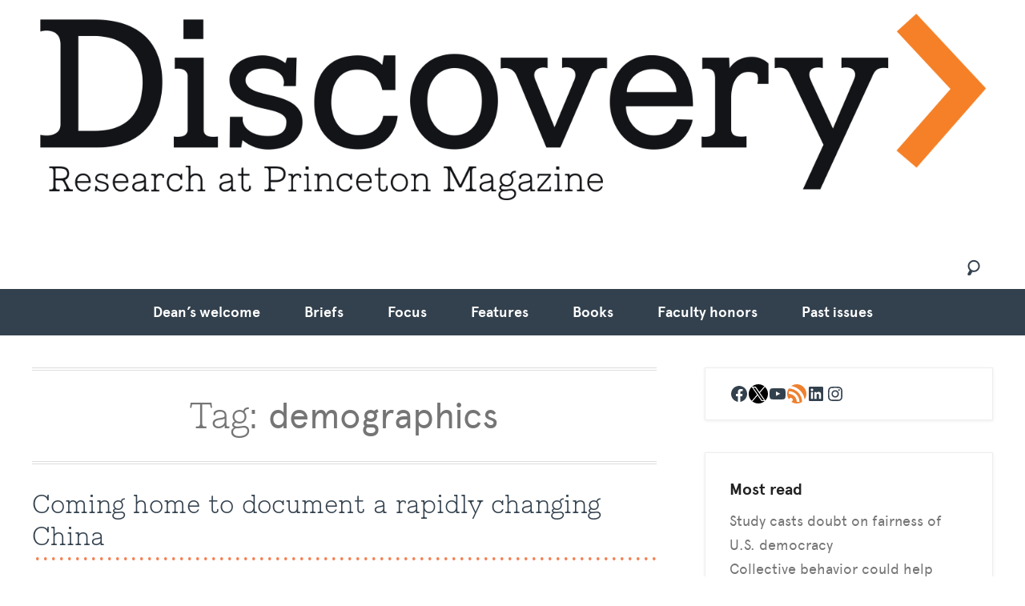

--- FILE ---
content_type: text/html; charset=UTF-8
request_url: https://discovery.princeton.edu/tag/demographics/
body_size: 565726
content:
<!DOCTYPE html>

<html lang="en-US">

<head>
	<meta charset="UTF-8" /><script type="text/javascript">(window.NREUM||(NREUM={})).init={privacy:{cookies_enabled:true},ajax:{deny_list:["bam.nr-data.net"]},feature_flags:["soft_nav"],distributed_tracing:{enabled:true}};(window.NREUM||(NREUM={})).loader_config={agentID:"1103226539",accountID:"3864842",trustKey:"66686",xpid:"Vw4BVV5XChABVFhRDgQGVFAI",licenseKey:"NRJS-007c77c88896c9172d1",applicationID:"1093951249",browserID:"1103226539"};;/*! For license information please see nr-loader-spa-1.308.0.min.js.LICENSE.txt */
(()=>{var e,t,r={384:(e,t,r)=>{"use strict";r.d(t,{NT:()=>a,US:()=>u,Zm:()=>o,bQ:()=>d,dV:()=>c,pV:()=>l});var n=r(6154),i=r(1863),s=r(1910);const a={beacon:"bam.nr-data.net",errorBeacon:"bam.nr-data.net"};function o(){return n.gm.NREUM||(n.gm.NREUM={}),void 0===n.gm.newrelic&&(n.gm.newrelic=n.gm.NREUM),n.gm.NREUM}function c(){let e=o();return e.o||(e.o={ST:n.gm.setTimeout,SI:n.gm.setImmediate||n.gm.setInterval,CT:n.gm.clearTimeout,XHR:n.gm.XMLHttpRequest,REQ:n.gm.Request,EV:n.gm.Event,PR:n.gm.Promise,MO:n.gm.MutationObserver,FETCH:n.gm.fetch,WS:n.gm.WebSocket},(0,s.i)(...Object.values(e.o))),e}function d(e,t){let r=o();r.initializedAgents??={},t.initializedAt={ms:(0,i.t)(),date:new Date},r.initializedAgents[e]=t}function u(e,t){o()[e]=t}function l(){return function(){let e=o();const t=e.info||{};e.info={beacon:a.beacon,errorBeacon:a.errorBeacon,...t}}(),function(){let e=o();const t=e.init||{};e.init={...t}}(),c(),function(){let e=o();const t=e.loader_config||{};e.loader_config={...t}}(),o()}},782:(e,t,r)=>{"use strict";r.d(t,{T:()=>n});const n=r(860).K7.pageViewTiming},860:(e,t,r)=>{"use strict";r.d(t,{$J:()=>u,K7:()=>c,P3:()=>d,XX:()=>i,Yy:()=>o,df:()=>s,qY:()=>n,v4:()=>a});const n="events",i="jserrors",s="browser/blobs",a="rum",o="browser/logs",c={ajax:"ajax",genericEvents:"generic_events",jserrors:i,logging:"logging",metrics:"metrics",pageAction:"page_action",pageViewEvent:"page_view_event",pageViewTiming:"page_view_timing",sessionReplay:"session_replay",sessionTrace:"session_trace",softNav:"soft_navigations",spa:"spa"},d={[c.pageViewEvent]:1,[c.pageViewTiming]:2,[c.metrics]:3,[c.jserrors]:4,[c.spa]:5,[c.ajax]:6,[c.sessionTrace]:7,[c.softNav]:8,[c.sessionReplay]:9,[c.logging]:10,[c.genericEvents]:11},u={[c.pageViewEvent]:a,[c.pageViewTiming]:n,[c.ajax]:n,[c.spa]:n,[c.softNav]:n,[c.metrics]:i,[c.jserrors]:i,[c.sessionTrace]:s,[c.sessionReplay]:s,[c.logging]:o,[c.genericEvents]:"ins"}},944:(e,t,r)=>{"use strict";r.d(t,{R:()=>i});var n=r(3241);function i(e,t){"function"==typeof console.debug&&(console.debug("New Relic Warning: https://github.com/newrelic/newrelic-browser-agent/blob/main/docs/warning-codes.md#".concat(e),t),(0,n.W)({agentIdentifier:null,drained:null,type:"data",name:"warn",feature:"warn",data:{code:e,secondary:t}}))}},993:(e,t,r)=>{"use strict";r.d(t,{A$:()=>s,ET:()=>a,TZ:()=>o,p_:()=>i});var n=r(860);const i={ERROR:"ERROR",WARN:"WARN",INFO:"INFO",DEBUG:"DEBUG",TRACE:"TRACE"},s={OFF:0,ERROR:1,WARN:2,INFO:3,DEBUG:4,TRACE:5},a="log",o=n.K7.logging},1541:(e,t,r)=>{"use strict";r.d(t,{U:()=>i,f:()=>n});const n={MFE:"MFE",BA:"BA"};function i(e,t){if(2!==t?.harvestEndpointVersion)return{};const r=t.agentRef.runtime.appMetadata.agents[0].entityGuid;return e?{"source.id":e.id,"source.name":e.name,"source.type":e.type,"parent.id":e.parent?.id||r,"parent.type":e.parent?.type||n.BA}:{"entity.guid":r,appId:t.agentRef.info.applicationID}}},1687:(e,t,r)=>{"use strict";r.d(t,{Ak:()=>d,Ze:()=>h,x3:()=>u});var n=r(3241),i=r(7836),s=r(3606),a=r(860),o=r(2646);const c={};function d(e,t){const r={staged:!1,priority:a.P3[t]||0};l(e),c[e].get(t)||c[e].set(t,r)}function u(e,t){e&&c[e]&&(c[e].get(t)&&c[e].delete(t),p(e,t,!1),c[e].size&&f(e))}function l(e){if(!e)throw new Error("agentIdentifier required");c[e]||(c[e]=new Map)}function h(e="",t="feature",r=!1){if(l(e),!e||!c[e].get(t)||r)return p(e,t);c[e].get(t).staged=!0,f(e)}function f(e){const t=Array.from(c[e]);t.every(([e,t])=>t.staged)&&(t.sort((e,t)=>e[1].priority-t[1].priority),t.forEach(([t])=>{c[e].delete(t),p(e,t)}))}function p(e,t,r=!0){const a=e?i.ee.get(e):i.ee,c=s.i.handlers;if(!a.aborted&&a.backlog&&c){if((0,n.W)({agentIdentifier:e,type:"lifecycle",name:"drain",feature:t}),r){const e=a.backlog[t],r=c[t];if(r){for(let t=0;e&&t<e.length;++t)g(e[t],r);Object.entries(r).forEach(([e,t])=>{Object.values(t||{}).forEach(t=>{t[0]?.on&&t[0]?.context()instanceof o.y&&t[0].on(e,t[1])})})}}a.isolatedBacklog||delete c[t],a.backlog[t]=null,a.emit("drain-"+t,[])}}function g(e,t){var r=e[1];Object.values(t[r]||{}).forEach(t=>{var r=e[0];if(t[0]===r){var n=t[1],i=e[3],s=e[2];n.apply(i,s)}})}},1738:(e,t,r)=>{"use strict";r.d(t,{U:()=>f,Y:()=>h});var n=r(3241),i=r(9908),s=r(1863),a=r(944),o=r(5701),c=r(3969),d=r(8362),u=r(860),l=r(4261);function h(e,t,r,s){const h=s||r;!h||h[e]&&h[e]!==d.d.prototype[e]||(h[e]=function(){(0,i.p)(c.xV,["API/"+e+"/called"],void 0,u.K7.metrics,r.ee),(0,n.W)({agentIdentifier:r.agentIdentifier,drained:!!o.B?.[r.agentIdentifier],type:"data",name:"api",feature:l.Pl+e,data:{}});try{return t.apply(this,arguments)}catch(e){(0,a.R)(23,e)}})}function f(e,t,r,n,a){const o=e.info;null===r?delete o.jsAttributes[t]:o.jsAttributes[t]=r,(a||null===r)&&(0,i.p)(l.Pl+n,[(0,s.t)(),t,r],void 0,"session",e.ee)}},1741:(e,t,r)=>{"use strict";r.d(t,{W:()=>s});var n=r(944),i=r(4261);class s{#e(e,...t){if(this[e]!==s.prototype[e])return this[e](...t);(0,n.R)(35,e)}addPageAction(e,t){return this.#e(i.hG,e,t)}register(e){return this.#e(i.eY,e)}recordCustomEvent(e,t){return this.#e(i.fF,e,t)}setPageViewName(e,t){return this.#e(i.Fw,e,t)}setCustomAttribute(e,t,r){return this.#e(i.cD,e,t,r)}noticeError(e,t){return this.#e(i.o5,e,t)}setUserId(e,t=!1){return this.#e(i.Dl,e,t)}setApplicationVersion(e){return this.#e(i.nb,e)}setErrorHandler(e){return this.#e(i.bt,e)}addRelease(e,t){return this.#e(i.k6,e,t)}log(e,t){return this.#e(i.$9,e,t)}start(){return this.#e(i.d3)}finished(e){return this.#e(i.BL,e)}recordReplay(){return this.#e(i.CH)}pauseReplay(){return this.#e(i.Tb)}addToTrace(e){return this.#e(i.U2,e)}setCurrentRouteName(e){return this.#e(i.PA,e)}interaction(e){return this.#e(i.dT,e)}wrapLogger(e,t,r){return this.#e(i.Wb,e,t,r)}measure(e,t){return this.#e(i.V1,e,t)}consent(e){return this.#e(i.Pv,e)}}},1863:(e,t,r)=>{"use strict";function n(){return Math.floor(performance.now())}r.d(t,{t:()=>n})},1910:(e,t,r)=>{"use strict";r.d(t,{i:()=>s});var n=r(944);const i=new Map;function s(...e){return e.every(e=>{if(i.has(e))return i.get(e);const t="function"==typeof e?e.toString():"",r=t.includes("[native code]"),s=t.includes("nrWrapper");return r||s||(0,n.R)(64,e?.name||t),i.set(e,r),r})}},2555:(e,t,r)=>{"use strict";r.d(t,{D:()=>o,f:()=>a});var n=r(384),i=r(8122);const s={beacon:n.NT.beacon,errorBeacon:n.NT.errorBeacon,licenseKey:void 0,applicationID:void 0,sa:void 0,queueTime:void 0,applicationTime:void 0,ttGuid:void 0,user:void 0,account:void 0,product:void 0,extra:void 0,jsAttributes:{},userAttributes:void 0,atts:void 0,transactionName:void 0,tNamePlain:void 0};function a(e){try{return!!e.licenseKey&&!!e.errorBeacon&&!!e.applicationID}catch(e){return!1}}const o=e=>(0,i.a)(e,s)},2614:(e,t,r)=>{"use strict";r.d(t,{BB:()=>a,H3:()=>n,g:()=>d,iL:()=>c,tS:()=>o,uh:()=>i,wk:()=>s});const n="NRBA",i="SESSION",s=144e5,a=18e5,o={STARTED:"session-started",PAUSE:"session-pause",RESET:"session-reset",RESUME:"session-resume",UPDATE:"session-update"},c={SAME_TAB:"same-tab",CROSS_TAB:"cross-tab"},d={OFF:0,FULL:1,ERROR:2}},2646:(e,t,r)=>{"use strict";r.d(t,{y:()=>n});class n{constructor(e){this.contextId=e}}},2843:(e,t,r)=>{"use strict";r.d(t,{G:()=>s,u:()=>i});var n=r(3878);function i(e,t=!1,r,i){(0,n.DD)("visibilitychange",function(){if(t)return void("hidden"===document.visibilityState&&e());e(document.visibilityState)},r,i)}function s(e,t,r){(0,n.sp)("pagehide",e,t,r)}},3241:(e,t,r)=>{"use strict";r.d(t,{W:()=>s});var n=r(6154);const i="newrelic";function s(e={}){try{n.gm.dispatchEvent(new CustomEvent(i,{detail:e}))}catch(e){}}},3304:(e,t,r)=>{"use strict";r.d(t,{A:()=>s});var n=r(7836);const i=()=>{const e=new WeakSet;return(t,r)=>{if("object"==typeof r&&null!==r){if(e.has(r))return;e.add(r)}return r}};function s(e){try{return JSON.stringify(e,i())??""}catch(e){try{n.ee.emit("internal-error",[e])}catch(e){}return""}}},3333:(e,t,r)=>{"use strict";r.d(t,{$v:()=>u,TZ:()=>n,Xh:()=>c,Zp:()=>i,kd:()=>d,mq:()=>o,nf:()=>a,qN:()=>s});const n=r(860).K7.genericEvents,i=["auxclick","click","copy","keydown","paste","scrollend"],s=["focus","blur"],a=4,o=1e3,c=2e3,d=["PageAction","UserAction","BrowserPerformance"],u={RESOURCES:"experimental.resources",REGISTER:"register"}},3434:(e,t,r)=>{"use strict";r.d(t,{Jt:()=>s,YM:()=>d});var n=r(7836),i=r(5607);const s="nr@original:".concat(i.W),a=50;var o=Object.prototype.hasOwnProperty,c=!1;function d(e,t){return e||(e=n.ee),r.inPlace=function(e,t,n,i,s){n||(n="");const a="-"===n.charAt(0);for(let o=0;o<t.length;o++){const c=t[o],d=e[c];l(d)||(e[c]=r(d,a?c+n:n,i,c,s))}},r.flag=s,r;function r(t,r,n,c,d){return l(t)?t:(r||(r=""),nrWrapper[s]=t,function(e,t,r){if(Object.defineProperty&&Object.keys)try{return Object.keys(e).forEach(function(r){Object.defineProperty(t,r,{get:function(){return e[r]},set:function(t){return e[r]=t,t}})}),t}catch(e){u([e],r)}for(var n in e)o.call(e,n)&&(t[n]=e[n])}(t,nrWrapper,e),nrWrapper);function nrWrapper(){var s,o,l,h;let f;try{o=this,s=[...arguments],l="function"==typeof n?n(s,o):n||{}}catch(t){u([t,"",[s,o,c],l],e)}i(r+"start",[s,o,c],l,d);const p=performance.now();let g;try{return h=t.apply(o,s),g=performance.now(),h}catch(e){throw g=performance.now(),i(r+"err",[s,o,e],l,d),f=e,f}finally{const e=g-p,t={start:p,end:g,duration:e,isLongTask:e>=a,methodName:c,thrownError:f};t.isLongTask&&i("long-task",[t,o],l,d),i(r+"end",[s,o,h],l,d)}}}function i(r,n,i,s){if(!c||t){var a=c;c=!0;try{e.emit(r,n,i,t,s)}catch(t){u([t,r,n,i],e)}c=a}}}function u(e,t){t||(t=n.ee);try{t.emit("internal-error",e)}catch(e){}}function l(e){return!(e&&"function"==typeof e&&e.apply&&!e[s])}},3606:(e,t,r)=>{"use strict";r.d(t,{i:()=>s});var n=r(9908);s.on=a;var i=s.handlers={};function s(e,t,r,s){a(s||n.d,i,e,t,r)}function a(e,t,r,i,s){s||(s="feature"),e||(e=n.d);var a=t[s]=t[s]||{};(a[r]=a[r]||[]).push([e,i])}},3738:(e,t,r)=>{"use strict";r.d(t,{He:()=>i,Kp:()=>o,Lc:()=>d,Rz:()=>u,TZ:()=>n,bD:()=>s,d3:()=>a,jx:()=>l,sl:()=>h,uP:()=>c});const n=r(860).K7.sessionTrace,i="bstResource",s="resource",a="-start",o="-end",c="fn"+a,d="fn"+o,u="pushState",l=1e3,h=3e4},3785:(e,t,r)=>{"use strict";r.d(t,{R:()=>c,b:()=>d});var n=r(9908),i=r(1863),s=r(860),a=r(3969),o=r(993);function c(e,t,r={},c=o.p_.INFO,d=!0,u,l=(0,i.t)()){(0,n.p)(a.xV,["API/logging/".concat(c.toLowerCase(),"/called")],void 0,s.K7.metrics,e),(0,n.p)(o.ET,[l,t,r,c,d,u],void 0,s.K7.logging,e)}function d(e){return"string"==typeof e&&Object.values(o.p_).some(t=>t===e.toUpperCase().trim())}},3878:(e,t,r)=>{"use strict";function n(e,t){return{capture:e,passive:!1,signal:t}}function i(e,t,r=!1,i){window.addEventListener(e,t,n(r,i))}function s(e,t,r=!1,i){document.addEventListener(e,t,n(r,i))}r.d(t,{DD:()=>s,jT:()=>n,sp:()=>i})},3962:(e,t,r)=>{"use strict";r.d(t,{AM:()=>a,O2:()=>l,OV:()=>s,Qu:()=>h,TZ:()=>c,ih:()=>f,pP:()=>o,t1:()=>u,tC:()=>i,wD:()=>d});var n=r(860);const i=["click","keydown","submit"],s="popstate",a="api",o="initialPageLoad",c=n.K7.softNav,d=5e3,u=500,l={INITIAL_PAGE_LOAD:"",ROUTE_CHANGE:1,UNSPECIFIED:2},h={INTERACTION:1,AJAX:2,CUSTOM_END:3,CUSTOM_TRACER:4},f={IP:"in progress",PF:"pending finish",FIN:"finished",CAN:"cancelled"}},3969:(e,t,r)=>{"use strict";r.d(t,{TZ:()=>n,XG:()=>o,rs:()=>i,xV:()=>a,z_:()=>s});const n=r(860).K7.metrics,i="sm",s="cm",a="storeSupportabilityMetrics",o="storeEventMetrics"},4234:(e,t,r)=>{"use strict";r.d(t,{W:()=>s});var n=r(7836),i=r(1687);class s{constructor(e,t){this.agentIdentifier=e,this.ee=n.ee.get(e),this.featureName=t,this.blocked=!1}deregisterDrain(){(0,i.x3)(this.agentIdentifier,this.featureName)}}},4261:(e,t,r)=>{"use strict";r.d(t,{$9:()=>u,BL:()=>c,CH:()=>p,Dl:()=>R,Fw:()=>w,PA:()=>v,Pl:()=>n,Pv:()=>A,Tb:()=>h,U2:()=>a,V1:()=>E,Wb:()=>T,bt:()=>y,cD:()=>b,d3:()=>x,dT:()=>d,eY:()=>g,fF:()=>f,hG:()=>s,hw:()=>i,k6:()=>o,nb:()=>m,o5:()=>l});const n="api-",i=n+"ixn-",s="addPageAction",a="addToTrace",o="addRelease",c="finished",d="interaction",u="log",l="noticeError",h="pauseReplay",f="recordCustomEvent",p="recordReplay",g="register",m="setApplicationVersion",v="setCurrentRouteName",b="setCustomAttribute",y="setErrorHandler",w="setPageViewName",R="setUserId",x="start",T="wrapLogger",E="measure",A="consent"},5205:(e,t,r)=>{"use strict";r.d(t,{j:()=>S});var n=r(384),i=r(1741);var s=r(2555),a=r(3333);const o=e=>{if(!e||"string"!=typeof e)return!1;try{document.createDocumentFragment().querySelector(e)}catch{return!1}return!0};var c=r(2614),d=r(944),u=r(8122);const l="[data-nr-mask]",h=e=>(0,u.a)(e,(()=>{const e={feature_flags:[],experimental:{allow_registered_children:!1,resources:!1},mask_selector:"*",block_selector:"[data-nr-block]",mask_input_options:{color:!1,date:!1,"datetime-local":!1,email:!1,month:!1,number:!1,range:!1,search:!1,tel:!1,text:!1,time:!1,url:!1,week:!1,textarea:!1,select:!1,password:!0}};return{ajax:{deny_list:void 0,block_internal:!0,enabled:!0,autoStart:!0},api:{get allow_registered_children(){return e.feature_flags.includes(a.$v.REGISTER)||e.experimental.allow_registered_children},set allow_registered_children(t){e.experimental.allow_registered_children=t},duplicate_registered_data:!1},browser_consent_mode:{enabled:!1},distributed_tracing:{enabled:void 0,exclude_newrelic_header:void 0,cors_use_newrelic_header:void 0,cors_use_tracecontext_headers:void 0,allowed_origins:void 0},get feature_flags(){return e.feature_flags},set feature_flags(t){e.feature_flags=t},generic_events:{enabled:!0,autoStart:!0},harvest:{interval:30},jserrors:{enabled:!0,autoStart:!0},logging:{enabled:!0,autoStart:!0},metrics:{enabled:!0,autoStart:!0},obfuscate:void 0,page_action:{enabled:!0},page_view_event:{enabled:!0,autoStart:!0},page_view_timing:{enabled:!0,autoStart:!0},performance:{capture_marks:!1,capture_measures:!1,capture_detail:!0,resources:{get enabled(){return e.feature_flags.includes(a.$v.RESOURCES)||e.experimental.resources},set enabled(t){e.experimental.resources=t},asset_types:[],first_party_domains:[],ignore_newrelic:!0}},privacy:{cookies_enabled:!0},proxy:{assets:void 0,beacon:void 0},session:{expiresMs:c.wk,inactiveMs:c.BB},session_replay:{autoStart:!0,enabled:!1,preload:!1,sampling_rate:10,error_sampling_rate:100,collect_fonts:!1,inline_images:!1,fix_stylesheets:!0,mask_all_inputs:!0,get mask_text_selector(){return e.mask_selector},set mask_text_selector(t){o(t)?e.mask_selector="".concat(t,",").concat(l):""===t||null===t?e.mask_selector=l:(0,d.R)(5,t)},get block_class(){return"nr-block"},get ignore_class(){return"nr-ignore"},get mask_text_class(){return"nr-mask"},get block_selector(){return e.block_selector},set block_selector(t){o(t)?e.block_selector+=",".concat(t):""!==t&&(0,d.R)(6,t)},get mask_input_options(){return e.mask_input_options},set mask_input_options(t){t&&"object"==typeof t?e.mask_input_options={...t,password:!0}:(0,d.R)(7,t)}},session_trace:{enabled:!0,autoStart:!0},soft_navigations:{enabled:!0,autoStart:!0},spa:{enabled:!0,autoStart:!0},ssl:void 0,user_actions:{enabled:!0,elementAttributes:["id","className","tagName","type"]}}})());var f=r(6154),p=r(9324);let g=0;const m={buildEnv:p.F3,distMethod:p.Xs,version:p.xv,originTime:f.WN},v={consented:!1},b={appMetadata:{},get consented(){return this.session?.state?.consent||v.consented},set consented(e){v.consented=e},customTransaction:void 0,denyList:void 0,disabled:!1,harvester:void 0,isolatedBacklog:!1,isRecording:!1,loaderType:void 0,maxBytes:3e4,obfuscator:void 0,onerror:void 0,ptid:void 0,releaseIds:{},session:void 0,timeKeeper:void 0,registeredEntities:[],jsAttributesMetadata:{bytes:0},get harvestCount(){return++g}},y=e=>{const t=(0,u.a)(e,b),r=Object.keys(m).reduce((e,t)=>(e[t]={value:m[t],writable:!1,configurable:!0,enumerable:!0},e),{});return Object.defineProperties(t,r)};var w=r(5701);const R=e=>{const t=e.startsWith("http");e+="/",r.p=t?e:"https://"+e};var x=r(7836),T=r(3241);const E={accountID:void 0,trustKey:void 0,agentID:void 0,licenseKey:void 0,applicationID:void 0,xpid:void 0},A=e=>(0,u.a)(e,E),_=new Set;function S(e,t={},r,a){let{init:o,info:c,loader_config:d,runtime:u={},exposed:l=!0}=t;if(!c){const e=(0,n.pV)();o=e.init,c=e.info,d=e.loader_config}e.init=h(o||{}),e.loader_config=A(d||{}),c.jsAttributes??={},f.bv&&(c.jsAttributes.isWorker=!0),e.info=(0,s.D)(c);const p=e.init,g=[c.beacon,c.errorBeacon];_.has(e.agentIdentifier)||(p.proxy.assets&&(R(p.proxy.assets),g.push(p.proxy.assets)),p.proxy.beacon&&g.push(p.proxy.beacon),e.beacons=[...g],function(e){const t=(0,n.pV)();Object.getOwnPropertyNames(i.W.prototype).forEach(r=>{const n=i.W.prototype[r];if("function"!=typeof n||"constructor"===n)return;let s=t[r];e[r]&&!1!==e.exposed&&"micro-agent"!==e.runtime?.loaderType&&(t[r]=(...t)=>{const n=e[r](...t);return s?s(...t):n})})}(e),(0,n.US)("activatedFeatures",w.B)),u.denyList=[...p.ajax.deny_list||[],...p.ajax.block_internal?g:[]],u.ptid=e.agentIdentifier,u.loaderType=r,e.runtime=y(u),_.has(e.agentIdentifier)||(e.ee=x.ee.get(e.agentIdentifier),e.exposed=l,(0,T.W)({agentIdentifier:e.agentIdentifier,drained:!!w.B?.[e.agentIdentifier],type:"lifecycle",name:"initialize",feature:void 0,data:e.config})),_.add(e.agentIdentifier)}},5270:(e,t,r)=>{"use strict";r.d(t,{Aw:()=>a,SR:()=>s,rF:()=>o});var n=r(384),i=r(7767);function s(e){return!!(0,n.dV)().o.MO&&(0,i.V)(e)&&!0===e?.session_trace.enabled}function a(e){return!0===e?.session_replay.preload&&s(e)}function o(e,t){try{if("string"==typeof t?.type){if("password"===t.type.toLowerCase())return"*".repeat(e?.length||0);if(void 0!==t?.dataset?.nrUnmask||t?.classList?.contains("nr-unmask"))return e}}catch(e){}return"string"==typeof e?e.replace(/[\S]/g,"*"):"*".repeat(e?.length||0)}},5289:(e,t,r)=>{"use strict";r.d(t,{GG:()=>a,Qr:()=>c,sB:()=>o});var n=r(3878),i=r(6389);function s(){return"undefined"==typeof document||"complete"===document.readyState}function a(e,t){if(s())return e();const r=(0,i.J)(e),a=setInterval(()=>{s()&&(clearInterval(a),r())},500);(0,n.sp)("load",r,t)}function o(e){if(s())return e();(0,n.DD)("DOMContentLoaded",e)}function c(e){if(s())return e();(0,n.sp)("popstate",e)}},5607:(e,t,r)=>{"use strict";r.d(t,{W:()=>n});const n=(0,r(9566).bz)()},5701:(e,t,r)=>{"use strict";r.d(t,{B:()=>s,t:()=>a});var n=r(3241);const i=new Set,s={};function a(e,t){const r=t.agentIdentifier;s[r]??={},e&&"object"==typeof e&&(i.has(r)||(t.ee.emit("rumresp",[e]),s[r]=e,i.add(r),(0,n.W)({agentIdentifier:r,loaded:!0,drained:!0,type:"lifecycle",name:"load",feature:void 0,data:e})))}},6154:(e,t,r)=>{"use strict";r.d(t,{OF:()=>d,RI:()=>i,WN:()=>h,bv:()=>s,eN:()=>f,gm:()=>a,lR:()=>l,m:()=>c,mw:()=>o,sb:()=>u});var n=r(1863);const i="undefined"!=typeof window&&!!window.document,s="undefined"!=typeof WorkerGlobalScope&&("undefined"!=typeof self&&self instanceof WorkerGlobalScope&&self.navigator instanceof WorkerNavigator||"undefined"!=typeof globalThis&&globalThis instanceof WorkerGlobalScope&&globalThis.navigator instanceof WorkerNavigator),a=i?window:"undefined"!=typeof WorkerGlobalScope&&("undefined"!=typeof self&&self instanceof WorkerGlobalScope&&self||"undefined"!=typeof globalThis&&globalThis instanceof WorkerGlobalScope&&globalThis),o=Boolean("hidden"===a?.document?.visibilityState),c=""+a?.location,d=/iPad|iPhone|iPod/.test(a.navigator?.userAgent),u=d&&"undefined"==typeof SharedWorker,l=(()=>{const e=a.navigator?.userAgent?.match(/Firefox[/\s](\d+\.\d+)/);return Array.isArray(e)&&e.length>=2?+e[1]:0})(),h=Date.now()-(0,n.t)(),f=()=>"undefined"!=typeof PerformanceNavigationTiming&&a?.performance?.getEntriesByType("navigation")?.[0]?.responseStart},6344:(e,t,r)=>{"use strict";r.d(t,{BB:()=>u,Qb:()=>l,TZ:()=>i,Ug:()=>a,Vh:()=>s,_s:()=>o,bc:()=>d,yP:()=>c});var n=r(2614);const i=r(860).K7.sessionReplay,s="errorDuringReplay",a=.12,o={DomContentLoaded:0,Load:1,FullSnapshot:2,IncrementalSnapshot:3,Meta:4,Custom:5},c={[n.g.ERROR]:15e3,[n.g.FULL]:3e5,[n.g.OFF]:0},d={RESET:{message:"Session was reset",sm:"Reset"},IMPORT:{message:"Recorder failed to import",sm:"Import"},TOO_MANY:{message:"429: Too Many Requests",sm:"Too-Many"},TOO_BIG:{message:"Payload was too large",sm:"Too-Big"},CROSS_TAB:{message:"Session Entity was set to OFF on another tab",sm:"Cross-Tab"},ENTITLEMENTS:{message:"Session Replay is not allowed and will not be started",sm:"Entitlement"}},u=5e3,l={API:"api",RESUME:"resume",SWITCH_TO_FULL:"switchToFull",INITIALIZE:"initialize",PRELOAD:"preload"}},6389:(e,t,r)=>{"use strict";function n(e,t=500,r={}){const n=r?.leading||!1;let i;return(...r)=>{n&&void 0===i&&(e.apply(this,r),i=setTimeout(()=>{i=clearTimeout(i)},t)),n||(clearTimeout(i),i=setTimeout(()=>{e.apply(this,r)},t))}}function i(e){let t=!1;return(...r)=>{t||(t=!0,e.apply(this,r))}}r.d(t,{J:()=>i,s:()=>n})},6630:(e,t,r)=>{"use strict";r.d(t,{T:()=>n});const n=r(860).K7.pageViewEvent},6774:(e,t,r)=>{"use strict";r.d(t,{T:()=>n});const n=r(860).K7.jserrors},7295:(e,t,r)=>{"use strict";r.d(t,{Xv:()=>a,gX:()=>i,iW:()=>s});var n=[];function i(e){if(!e||s(e))return!1;if(0===n.length)return!0;if("*"===n[0].hostname)return!1;for(var t=0;t<n.length;t++){var r=n[t];if(r.hostname.test(e.hostname)&&r.pathname.test(e.pathname))return!1}return!0}function s(e){return void 0===e.hostname}function a(e){if(n=[],e&&e.length)for(var t=0;t<e.length;t++){let r=e[t];if(!r)continue;if("*"===r)return void(n=[{hostname:"*"}]);0===r.indexOf("http://")?r=r.substring(7):0===r.indexOf("https://")&&(r=r.substring(8));const i=r.indexOf("/");let s,a;i>0?(s=r.substring(0,i),a=r.substring(i)):(s=r,a="*");let[c]=s.split(":");n.push({hostname:o(c),pathname:o(a,!0)})}}function o(e,t=!1){const r=e.replace(/[.+?^${}()|[\]\\]/g,e=>"\\"+e).replace(/\*/g,".*?");return new RegExp((t?"^":"")+r+"$")}},7485:(e,t,r)=>{"use strict";r.d(t,{D:()=>i});var n=r(6154);function i(e){if(0===(e||"").indexOf("data:"))return{protocol:"data"};try{const t=new URL(e,location.href),r={port:t.port,hostname:t.hostname,pathname:t.pathname,search:t.search,protocol:t.protocol.slice(0,t.protocol.indexOf(":")),sameOrigin:t.protocol===n.gm?.location?.protocol&&t.host===n.gm?.location?.host};return r.port&&""!==r.port||("http:"===t.protocol&&(r.port="80"),"https:"===t.protocol&&(r.port="443")),r.pathname&&""!==r.pathname?r.pathname.startsWith("/")||(r.pathname="/".concat(r.pathname)):r.pathname="/",r}catch(e){return{}}}},7699:(e,t,r)=>{"use strict";r.d(t,{It:()=>s,KC:()=>o,No:()=>i,qh:()=>a});var n=r(860);const i=16e3,s=1e6,a="SESSION_ERROR",o={[n.K7.logging]:!0,[n.K7.genericEvents]:!1,[n.K7.jserrors]:!1,[n.K7.ajax]:!1}},7767:(e,t,r)=>{"use strict";r.d(t,{V:()=>i});var n=r(6154);const i=e=>n.RI&&!0===e?.privacy.cookies_enabled},7836:(e,t,r)=>{"use strict";r.d(t,{P:()=>o,ee:()=>c});var n=r(384),i=r(8990),s=r(2646),a=r(5607);const o="nr@context:".concat(a.W),c=function e(t,r){var n={},a={},u={},l=!1;try{l=16===r.length&&d.initializedAgents?.[r]?.runtime.isolatedBacklog}catch(e){}var h={on:p,addEventListener:p,removeEventListener:function(e,t){var r=n[e];if(!r)return;for(var i=0;i<r.length;i++)r[i]===t&&r.splice(i,1)},emit:function(e,r,n,i,s){!1!==s&&(s=!0);if(c.aborted&&!i)return;t&&s&&t.emit(e,r,n);var o=f(n);g(e).forEach(e=>{e.apply(o,r)});var d=v()[a[e]];d&&d.push([h,e,r,o]);return o},get:m,listeners:g,context:f,buffer:function(e,t){const r=v();if(t=t||"feature",h.aborted)return;Object.entries(e||{}).forEach(([e,n])=>{a[n]=t,t in r||(r[t]=[])})},abort:function(){h._aborted=!0,Object.keys(h.backlog).forEach(e=>{delete h.backlog[e]})},isBuffering:function(e){return!!v()[a[e]]},debugId:r,backlog:l?{}:t&&"object"==typeof t.backlog?t.backlog:{},isolatedBacklog:l};return Object.defineProperty(h,"aborted",{get:()=>{let e=h._aborted||!1;return e||(t&&(e=t.aborted),e)}}),h;function f(e){return e&&e instanceof s.y?e:e?(0,i.I)(e,o,()=>new s.y(o)):new s.y(o)}function p(e,t){n[e]=g(e).concat(t)}function g(e){return n[e]||[]}function m(t){return u[t]=u[t]||e(h,t)}function v(){return h.backlog}}(void 0,"globalEE"),d=(0,n.Zm)();d.ee||(d.ee=c)},8122:(e,t,r)=>{"use strict";r.d(t,{a:()=>i});var n=r(944);function i(e,t){try{if(!e||"object"!=typeof e)return(0,n.R)(3);if(!t||"object"!=typeof t)return(0,n.R)(4);const r=Object.create(Object.getPrototypeOf(t),Object.getOwnPropertyDescriptors(t)),s=0===Object.keys(r).length?e:r;for(let a in s)if(void 0!==e[a])try{if(null===e[a]){r[a]=null;continue}Array.isArray(e[a])&&Array.isArray(t[a])?r[a]=Array.from(new Set([...e[a],...t[a]])):"object"==typeof e[a]&&"object"==typeof t[a]?r[a]=i(e[a],t[a]):r[a]=e[a]}catch(e){r[a]||(0,n.R)(1,e)}return r}catch(e){(0,n.R)(2,e)}}},8139:(e,t,r)=>{"use strict";r.d(t,{u:()=>h});var n=r(7836),i=r(3434),s=r(8990),a=r(6154);const o={},c=a.gm.XMLHttpRequest,d="addEventListener",u="removeEventListener",l="nr@wrapped:".concat(n.P);function h(e){var t=function(e){return(e||n.ee).get("events")}(e);if(o[t.debugId]++)return t;o[t.debugId]=1;var r=(0,i.YM)(t,!0);function h(e){r.inPlace(e,[d,u],"-",p)}function p(e,t){return e[1]}return"getPrototypeOf"in Object&&(a.RI&&f(document,h),c&&f(c.prototype,h),f(a.gm,h)),t.on(d+"-start",function(e,t){var n=e[1];if(null!==n&&("function"==typeof n||"object"==typeof n)&&"newrelic"!==e[0]){var i=(0,s.I)(n,l,function(){var e={object:function(){if("function"!=typeof n.handleEvent)return;return n.handleEvent.apply(n,arguments)},function:n}[typeof n];return e?r(e,"fn-",null,e.name||"anonymous"):n});this.wrapped=e[1]=i}}),t.on(u+"-start",function(e){e[1]=this.wrapped||e[1]}),t}function f(e,t,...r){let n=e;for(;"object"==typeof n&&!Object.prototype.hasOwnProperty.call(n,d);)n=Object.getPrototypeOf(n);n&&t(n,...r)}},8362:(e,t,r)=>{"use strict";r.d(t,{d:()=>s});var n=r(9566),i=r(1741);class s extends i.W{agentIdentifier=(0,n.LA)(16)}},8374:(e,t,r)=>{r.nc=(()=>{try{return document?.currentScript?.nonce}catch(e){}return""})()},8990:(e,t,r)=>{"use strict";r.d(t,{I:()=>i});var n=Object.prototype.hasOwnProperty;function i(e,t,r){if(n.call(e,t))return e[t];var i=r();if(Object.defineProperty&&Object.keys)try{return Object.defineProperty(e,t,{value:i,writable:!0,enumerable:!1}),i}catch(e){}return e[t]=i,i}},9119:(e,t,r)=>{"use strict";r.d(t,{L:()=>s});var n=/([^?#]*)[^#]*(#[^?]*|$).*/,i=/([^?#]*)().*/;function s(e,t){return e?e.replace(t?n:i,"$1$2"):e}},9300:(e,t,r)=>{"use strict";r.d(t,{T:()=>n});const n=r(860).K7.ajax},9324:(e,t,r)=>{"use strict";r.d(t,{AJ:()=>a,F3:()=>i,Xs:()=>s,Yq:()=>o,xv:()=>n});const n="1.308.0",i="PROD",s="CDN",a="@newrelic/rrweb",o="1.0.1"},9566:(e,t,r)=>{"use strict";r.d(t,{LA:()=>o,ZF:()=>c,bz:()=>a,el:()=>d});var n=r(6154);const i="xxxxxxxx-xxxx-4xxx-yxxx-xxxxxxxxxxxx";function s(e,t){return e?15&e[t]:16*Math.random()|0}function a(){const e=n.gm?.crypto||n.gm?.msCrypto;let t,r=0;return e&&e.getRandomValues&&(t=e.getRandomValues(new Uint8Array(30))),i.split("").map(e=>"x"===e?s(t,r++).toString(16):"y"===e?(3&s()|8).toString(16):e).join("")}function o(e){const t=n.gm?.crypto||n.gm?.msCrypto;let r,i=0;t&&t.getRandomValues&&(r=t.getRandomValues(new Uint8Array(e)));const a=[];for(var o=0;o<e;o++)a.push(s(r,i++).toString(16));return a.join("")}function c(){return o(16)}function d(){return o(32)}},9908:(e,t,r)=>{"use strict";r.d(t,{d:()=>n,p:()=>i});var n=r(7836).ee.get("handle");function i(e,t,r,i,s){s?(s.buffer([e],i),s.emit(e,t,r)):(n.buffer([e],i),n.emit(e,t,r))}}},n={};function i(e){var t=n[e];if(void 0!==t)return t.exports;var s=n[e]={exports:{}};return r[e](s,s.exports,i),s.exports}i.m=r,i.d=(e,t)=>{for(var r in t)i.o(t,r)&&!i.o(e,r)&&Object.defineProperty(e,r,{enumerable:!0,get:t[r]})},i.f={},i.e=e=>Promise.all(Object.keys(i.f).reduce((t,r)=>(i.f[r](e,t),t),[])),i.u=e=>({212:"nr-spa-compressor",249:"nr-spa-recorder",478:"nr-spa"}[e]+"-1.308.0.min.js"),i.o=(e,t)=>Object.prototype.hasOwnProperty.call(e,t),e={},t="NRBA-1.308.0.PROD:",i.l=(r,n,s,a)=>{if(e[r])e[r].push(n);else{var o,c;if(void 0!==s)for(var d=document.getElementsByTagName("script"),u=0;u<d.length;u++){var l=d[u];if(l.getAttribute("src")==r||l.getAttribute("data-webpack")==t+s){o=l;break}}if(!o){c=!0;var h={478:"sha512-RSfSVnmHk59T/uIPbdSE0LPeqcEdF4/+XhfJdBuccH5rYMOEZDhFdtnh6X6nJk7hGpzHd9Ujhsy7lZEz/ORYCQ==",249:"sha512-ehJXhmntm85NSqW4MkhfQqmeKFulra3klDyY0OPDUE+sQ3GokHlPh1pmAzuNy//3j4ac6lzIbmXLvGQBMYmrkg==",212:"sha512-B9h4CR46ndKRgMBcK+j67uSR2RCnJfGefU+A7FrgR/k42ovXy5x/MAVFiSvFxuVeEk/pNLgvYGMp1cBSK/G6Fg=="};(o=document.createElement("script")).charset="utf-8",i.nc&&o.setAttribute("nonce",i.nc),o.setAttribute("data-webpack",t+s),o.src=r,0!==o.src.indexOf(window.location.origin+"/")&&(o.crossOrigin="anonymous"),h[a]&&(o.integrity=h[a])}e[r]=[n];var f=(t,n)=>{o.onerror=o.onload=null,clearTimeout(p);var i=e[r];if(delete e[r],o.parentNode&&o.parentNode.removeChild(o),i&&i.forEach(e=>e(n)),t)return t(n)},p=setTimeout(f.bind(null,void 0,{type:"timeout",target:o}),12e4);o.onerror=f.bind(null,o.onerror),o.onload=f.bind(null,o.onload),c&&document.head.appendChild(o)}},i.r=e=>{"undefined"!=typeof Symbol&&Symbol.toStringTag&&Object.defineProperty(e,Symbol.toStringTag,{value:"Module"}),Object.defineProperty(e,"__esModule",{value:!0})},i.p="https://js-agent.newrelic.com/",(()=>{var e={38:0,788:0};i.f.j=(t,r)=>{var n=i.o(e,t)?e[t]:void 0;if(0!==n)if(n)r.push(n[2]);else{var s=new Promise((r,i)=>n=e[t]=[r,i]);r.push(n[2]=s);var a=i.p+i.u(t),o=new Error;i.l(a,r=>{if(i.o(e,t)&&(0!==(n=e[t])&&(e[t]=void 0),n)){var s=r&&("load"===r.type?"missing":r.type),a=r&&r.target&&r.target.src;o.message="Loading chunk "+t+" failed: ("+s+": "+a+")",o.name="ChunkLoadError",o.type=s,o.request=a,n[1](o)}},"chunk-"+t,t)}};var t=(t,r)=>{var n,s,[a,o,c]=r,d=0;if(a.some(t=>0!==e[t])){for(n in o)i.o(o,n)&&(i.m[n]=o[n]);if(c)c(i)}for(t&&t(r);d<a.length;d++)s=a[d],i.o(e,s)&&e[s]&&e[s][0](),e[s]=0},r=self["webpackChunk:NRBA-1.308.0.PROD"]=self["webpackChunk:NRBA-1.308.0.PROD"]||[];r.forEach(t.bind(null,0)),r.push=t.bind(null,r.push.bind(r))})(),(()=>{"use strict";i(8374);var e=i(8362),t=i(860);const r=Object.values(t.K7);var n=i(5205);var s=i(9908),a=i(1863),o=i(4261),c=i(1738);var d=i(1687),u=i(4234),l=i(5289),h=i(6154),f=i(944),p=i(5270),g=i(7767),m=i(6389),v=i(7699);class b extends u.W{constructor(e,t){super(e.agentIdentifier,t),this.agentRef=e,this.abortHandler=void 0,this.featAggregate=void 0,this.loadedSuccessfully=void 0,this.onAggregateImported=new Promise(e=>{this.loadedSuccessfully=e}),this.deferred=Promise.resolve(),!1===e.init[this.featureName].autoStart?this.deferred=new Promise((t,r)=>{this.ee.on("manual-start-all",(0,m.J)(()=>{(0,d.Ak)(e.agentIdentifier,this.featureName),t()}))}):(0,d.Ak)(e.agentIdentifier,t)}importAggregator(e,t,r={}){if(this.featAggregate)return;const n=async()=>{let n;await this.deferred;try{if((0,g.V)(e.init)){const{setupAgentSession:t}=await i.e(478).then(i.bind(i,8766));n=t(e)}}catch(e){(0,f.R)(20,e),this.ee.emit("internal-error",[e]),(0,s.p)(v.qh,[e],void 0,this.featureName,this.ee)}try{if(!this.#t(this.featureName,n,e.init))return(0,d.Ze)(this.agentIdentifier,this.featureName),void this.loadedSuccessfully(!1);const{Aggregate:i}=await t();this.featAggregate=new i(e,r),e.runtime.harvester.initializedAggregates.push(this.featAggregate),this.loadedSuccessfully(!0)}catch(e){(0,f.R)(34,e),this.abortHandler?.(),(0,d.Ze)(this.agentIdentifier,this.featureName,!0),this.loadedSuccessfully(!1),this.ee&&this.ee.abort()}};h.RI?(0,l.GG)(()=>n(),!0):n()}#t(e,r,n){if(this.blocked)return!1;switch(e){case t.K7.sessionReplay:return(0,p.SR)(n)&&!!r;case t.K7.sessionTrace:return!!r;default:return!0}}}var y=i(6630),w=i(2614),R=i(3241);class x extends b{static featureName=y.T;constructor(e){var t;super(e,y.T),this.setupInspectionEvents(e.agentIdentifier),t=e,(0,c.Y)(o.Fw,function(e,r){"string"==typeof e&&("/"!==e.charAt(0)&&(e="/"+e),t.runtime.customTransaction=(r||"http://custom.transaction")+e,(0,s.p)(o.Pl+o.Fw,[(0,a.t)()],void 0,void 0,t.ee))},t),this.importAggregator(e,()=>i.e(478).then(i.bind(i,2467)))}setupInspectionEvents(e){const t=(t,r)=>{t&&(0,R.W)({agentIdentifier:e,timeStamp:t.timeStamp,loaded:"complete"===t.target.readyState,type:"window",name:r,data:t.target.location+""})};(0,l.sB)(e=>{t(e,"DOMContentLoaded")}),(0,l.GG)(e=>{t(e,"load")}),(0,l.Qr)(e=>{t(e,"navigate")}),this.ee.on(w.tS.UPDATE,(t,r)=>{(0,R.W)({agentIdentifier:e,type:"lifecycle",name:"session",data:r})})}}var T=i(384);class E extends e.d{constructor(e){var t;(super(),h.gm)?(this.features={},(0,T.bQ)(this.agentIdentifier,this),this.desiredFeatures=new Set(e.features||[]),this.desiredFeatures.add(x),(0,n.j)(this,e,e.loaderType||"agent"),t=this,(0,c.Y)(o.cD,function(e,r,n=!1){if("string"==typeof e){if(["string","number","boolean"].includes(typeof r)||null===r)return(0,c.U)(t,e,r,o.cD,n);(0,f.R)(40,typeof r)}else(0,f.R)(39,typeof e)},t),function(e){(0,c.Y)(o.Dl,function(t,r=!1){if("string"!=typeof t&&null!==t)return void(0,f.R)(41,typeof t);const n=e.info.jsAttributes["enduser.id"];r&&null!=n&&n!==t?(0,s.p)(o.Pl+"setUserIdAndResetSession",[t],void 0,"session",e.ee):(0,c.U)(e,"enduser.id",t,o.Dl,!0)},e)}(this),function(e){(0,c.Y)(o.nb,function(t){if("string"==typeof t||null===t)return(0,c.U)(e,"application.version",t,o.nb,!1);(0,f.R)(42,typeof t)},e)}(this),function(e){(0,c.Y)(o.d3,function(){e.ee.emit("manual-start-all")},e)}(this),function(e){(0,c.Y)(o.Pv,function(t=!0){if("boolean"==typeof t){if((0,s.p)(o.Pl+o.Pv,[t],void 0,"session",e.ee),e.runtime.consented=t,t){const t=e.features.page_view_event;t.onAggregateImported.then(e=>{const r=t.featAggregate;e&&!r.sentRum&&r.sendRum()})}}else(0,f.R)(65,typeof t)},e)}(this),this.run()):(0,f.R)(21)}get config(){return{info:this.info,init:this.init,loader_config:this.loader_config,runtime:this.runtime}}get api(){return this}run(){try{const e=function(e){const t={};return r.forEach(r=>{t[r]=!!e[r]?.enabled}),t}(this.init),n=[...this.desiredFeatures];n.sort((e,r)=>t.P3[e.featureName]-t.P3[r.featureName]),n.forEach(r=>{if(!e[r.featureName]&&r.featureName!==t.K7.pageViewEvent)return;if(r.featureName===t.K7.spa)return void(0,f.R)(67);const n=function(e){switch(e){case t.K7.ajax:return[t.K7.jserrors];case t.K7.sessionTrace:return[t.K7.ajax,t.K7.pageViewEvent];case t.K7.sessionReplay:return[t.K7.sessionTrace];case t.K7.pageViewTiming:return[t.K7.pageViewEvent];default:return[]}}(r.featureName).filter(e=>!(e in this.features));n.length>0&&(0,f.R)(36,{targetFeature:r.featureName,missingDependencies:n}),this.features[r.featureName]=new r(this)})}catch(e){(0,f.R)(22,e);for(const e in this.features)this.features[e].abortHandler?.();const t=(0,T.Zm)();delete t.initializedAgents[this.agentIdentifier]?.features,delete this.sharedAggregator;return t.ee.get(this.agentIdentifier).abort(),!1}}}var A=i(2843),_=i(782);class S extends b{static featureName=_.T;constructor(e){super(e,_.T),h.RI&&((0,A.u)(()=>(0,s.p)("docHidden",[(0,a.t)()],void 0,_.T,this.ee),!0),(0,A.G)(()=>(0,s.p)("winPagehide",[(0,a.t)()],void 0,_.T,this.ee)),this.importAggregator(e,()=>i.e(478).then(i.bind(i,9917))))}}var O=i(3969);class I extends b{static featureName=O.TZ;constructor(e){super(e,O.TZ),h.RI&&document.addEventListener("securitypolicyviolation",e=>{(0,s.p)(O.xV,["Generic/CSPViolation/Detected"],void 0,this.featureName,this.ee)}),this.importAggregator(e,()=>i.e(478).then(i.bind(i,6555)))}}var N=i(6774),P=i(3878),k=i(3304);class D{constructor(e,t,r,n,i){this.name="UncaughtError",this.message="string"==typeof e?e:(0,k.A)(e),this.sourceURL=t,this.line=r,this.column=n,this.__newrelic=i}}function C(e){return M(e)?e:new D(void 0!==e?.message?e.message:e,e?.filename||e?.sourceURL,e?.lineno||e?.line,e?.colno||e?.col,e?.__newrelic,e?.cause)}function j(e){const t="Unhandled Promise Rejection: ";if(!e?.reason)return;if(M(e.reason)){try{e.reason.message.startsWith(t)||(e.reason.message=t+e.reason.message)}catch(e){}return C(e.reason)}const r=C(e.reason);return(r.message||"").startsWith(t)||(r.message=t+r.message),r}function L(e){if(e.error instanceof SyntaxError&&!/:\d+$/.test(e.error.stack?.trim())){const t=new D(e.message,e.filename,e.lineno,e.colno,e.error.__newrelic,e.cause);return t.name=SyntaxError.name,t}return M(e.error)?e.error:C(e)}function M(e){return e instanceof Error&&!!e.stack}function H(e,r,n,i,o=(0,a.t)()){"string"==typeof e&&(e=new Error(e)),(0,s.p)("err",[e,o,!1,r,n.runtime.isRecording,void 0,i],void 0,t.K7.jserrors,n.ee),(0,s.p)("uaErr",[],void 0,t.K7.genericEvents,n.ee)}var B=i(1541),K=i(993),W=i(3785);function U(e,{customAttributes:t={},level:r=K.p_.INFO}={},n,i,s=(0,a.t)()){(0,W.R)(n.ee,e,t,r,!1,i,s)}function F(e,r,n,i,c=(0,a.t)()){(0,s.p)(o.Pl+o.hG,[c,e,r,i],void 0,t.K7.genericEvents,n.ee)}function V(e,r,n,i,c=(0,a.t)()){const{start:d,end:u,customAttributes:l}=r||{},h={customAttributes:l||{}};if("object"!=typeof h.customAttributes||"string"!=typeof e||0===e.length)return void(0,f.R)(57);const p=(e,t)=>null==e?t:"number"==typeof e?e:e instanceof PerformanceMark?e.startTime:Number.NaN;if(h.start=p(d,0),h.end=p(u,c),Number.isNaN(h.start)||Number.isNaN(h.end))(0,f.R)(57);else{if(h.duration=h.end-h.start,!(h.duration<0))return(0,s.p)(o.Pl+o.V1,[h,e,i],void 0,t.K7.genericEvents,n.ee),h;(0,f.R)(58)}}function G(e,r={},n,i,c=(0,a.t)()){(0,s.p)(o.Pl+o.fF,[c,e,r,i],void 0,t.K7.genericEvents,n.ee)}function z(e){(0,c.Y)(o.eY,function(t){return Y(e,t)},e)}function Y(e,r,n){(0,f.R)(54,"newrelic.register"),r||={},r.type=B.f.MFE,r.licenseKey||=e.info.licenseKey,r.blocked=!1,r.parent=n||{},Array.isArray(r.tags)||(r.tags=[]);const i={};r.tags.forEach(e=>{"name"!==e&&"id"!==e&&(i["source.".concat(e)]=!0)}),r.isolated??=!0;let o=()=>{};const c=e.runtime.registeredEntities;if(!r.isolated){const e=c.find(({metadata:{target:{id:e}}})=>e===r.id&&!r.isolated);if(e)return e}const d=e=>{r.blocked=!0,o=e};function u(e){return"string"==typeof e&&!!e.trim()&&e.trim().length<501||"number"==typeof e}e.init.api.allow_registered_children||d((0,m.J)(()=>(0,f.R)(55))),u(r.id)&&u(r.name)||d((0,m.J)(()=>(0,f.R)(48,r)));const l={addPageAction:(t,n={})=>g(F,[t,{...i,...n},e],r),deregister:()=>{d((0,m.J)(()=>(0,f.R)(68)))},log:(t,n={})=>g(U,[t,{...n,customAttributes:{...i,...n.customAttributes||{}}},e],r),measure:(t,n={})=>g(V,[t,{...n,customAttributes:{...i,...n.customAttributes||{}}},e],r),noticeError:(t,n={})=>g(H,[t,{...i,...n},e],r),register:(t={})=>g(Y,[e,t],l.metadata.target),recordCustomEvent:(t,n={})=>g(G,[t,{...i,...n},e],r),setApplicationVersion:e=>p("application.version",e),setCustomAttribute:(e,t)=>p(e,t),setUserId:e=>p("enduser.id",e),metadata:{customAttributes:i,target:r}},h=()=>(r.blocked&&o(),r.blocked);h()||c.push(l);const p=(e,t)=>{h()||(i[e]=t)},g=(r,n,i)=>{if(h())return;const o=(0,a.t)();(0,s.p)(O.xV,["API/register/".concat(r.name,"/called")],void 0,t.K7.metrics,e.ee);try{if(e.init.api.duplicate_registered_data&&"register"!==r.name){let e=n;if(n[1]instanceof Object){const t={"child.id":i.id,"child.type":i.type};e="customAttributes"in n[1]?[n[0],{...n[1],customAttributes:{...n[1].customAttributes,...t}},...n.slice(2)]:[n[0],{...n[1],...t},...n.slice(2)]}r(...e,void 0,o)}return r(...n,i,o)}catch(e){(0,f.R)(50,e)}};return l}class Z extends b{static featureName=N.T;constructor(e){var t;super(e,N.T),t=e,(0,c.Y)(o.o5,(e,r)=>H(e,r,t),t),function(e){(0,c.Y)(o.bt,function(t){e.runtime.onerror=t},e)}(e),function(e){let t=0;(0,c.Y)(o.k6,function(e,r){++t>10||(this.runtime.releaseIds[e.slice(-200)]=(""+r).slice(-200))},e)}(e),z(e);try{this.removeOnAbort=new AbortController}catch(e){}this.ee.on("internal-error",(t,r)=>{this.abortHandler&&(0,s.p)("ierr",[C(t),(0,a.t)(),!0,{},e.runtime.isRecording,r],void 0,this.featureName,this.ee)}),h.gm.addEventListener("unhandledrejection",t=>{this.abortHandler&&(0,s.p)("err",[j(t),(0,a.t)(),!1,{unhandledPromiseRejection:1},e.runtime.isRecording],void 0,this.featureName,this.ee)},(0,P.jT)(!1,this.removeOnAbort?.signal)),h.gm.addEventListener("error",t=>{this.abortHandler&&(0,s.p)("err",[L(t),(0,a.t)(),!1,{},e.runtime.isRecording],void 0,this.featureName,this.ee)},(0,P.jT)(!1,this.removeOnAbort?.signal)),this.abortHandler=this.#r,this.importAggregator(e,()=>i.e(478).then(i.bind(i,2176)))}#r(){this.removeOnAbort?.abort(),this.abortHandler=void 0}}var q=i(8990);let X=1;function J(e){const t=typeof e;return!e||"object"!==t&&"function"!==t?-1:e===h.gm?0:(0,q.I)(e,"nr@id",function(){return X++})}function Q(e){if("string"==typeof e&&e.length)return e.length;if("object"==typeof e){if("undefined"!=typeof ArrayBuffer&&e instanceof ArrayBuffer&&e.byteLength)return e.byteLength;if("undefined"!=typeof Blob&&e instanceof Blob&&e.size)return e.size;if(!("undefined"!=typeof FormData&&e instanceof FormData))try{return(0,k.A)(e).length}catch(e){return}}}var ee=i(8139),te=i(7836),re=i(3434);const ne={},ie=["open","send"];function se(e){var t=e||te.ee;const r=function(e){return(e||te.ee).get("xhr")}(t);if(void 0===h.gm.XMLHttpRequest)return r;if(ne[r.debugId]++)return r;ne[r.debugId]=1,(0,ee.u)(t);var n=(0,re.YM)(r),i=h.gm.XMLHttpRequest,s=h.gm.MutationObserver,a=h.gm.Promise,o=h.gm.setInterval,c="readystatechange",d=["onload","onerror","onabort","onloadstart","onloadend","onprogress","ontimeout"],u=[],l=h.gm.XMLHttpRequest=function(e){const t=new i(e),s=r.context(t);try{r.emit("new-xhr",[t],s),t.addEventListener(c,(a=s,function(){var e=this;e.readyState>3&&!a.resolved&&(a.resolved=!0,r.emit("xhr-resolved",[],e)),n.inPlace(e,d,"fn-",y)}),(0,P.jT)(!1))}catch(e){(0,f.R)(15,e);try{r.emit("internal-error",[e])}catch(e){}}var a;return t};function p(e,t){n.inPlace(t,["onreadystatechange"],"fn-",y)}if(function(e,t){for(var r in e)t[r]=e[r]}(i,l),l.prototype=i.prototype,n.inPlace(l.prototype,ie,"-xhr-",y),r.on("send-xhr-start",function(e,t){p(e,t),function(e){u.push(e),s&&(g?g.then(b):o?o(b):(m=-m,v.data=m))}(t)}),r.on("open-xhr-start",p),s){var g=a&&a.resolve();if(!o&&!a){var m=1,v=document.createTextNode(m);new s(b).observe(v,{characterData:!0})}}else t.on("fn-end",function(e){e[0]&&e[0].type===c||b()});function b(){for(var e=0;e<u.length;e++)p(0,u[e]);u.length&&(u=[])}function y(e,t){return t}return r}var ae="fetch-",oe=ae+"body-",ce=["arrayBuffer","blob","json","text","formData"],de=h.gm.Request,ue=h.gm.Response,le="prototype";const he={};function fe(e){const t=function(e){return(e||te.ee).get("fetch")}(e);if(!(de&&ue&&h.gm.fetch))return t;if(he[t.debugId]++)return t;function r(e,r,n){var i=e[r];"function"==typeof i&&(e[r]=function(){var e,r=[...arguments],s={};t.emit(n+"before-start",[r],s),s[te.P]&&s[te.P].dt&&(e=s[te.P].dt);var a=i.apply(this,r);return t.emit(n+"start",[r,e],a),a.then(function(e){return t.emit(n+"end",[null,e],a),e},function(e){throw t.emit(n+"end",[e],a),e})})}return he[t.debugId]=1,ce.forEach(e=>{r(de[le],e,oe),r(ue[le],e,oe)}),r(h.gm,"fetch",ae),t.on(ae+"end",function(e,r){var n=this;if(r){var i=r.headers.get("content-length");null!==i&&(n.rxSize=i),t.emit(ae+"done",[null,r],n)}else t.emit(ae+"done",[e],n)}),t}var pe=i(7485),ge=i(9566);class me{constructor(e){this.agentRef=e}generateTracePayload(e){const t=this.agentRef.loader_config;if(!this.shouldGenerateTrace(e)||!t)return null;var r=(t.accountID||"").toString()||null,n=(t.agentID||"").toString()||null,i=(t.trustKey||"").toString()||null;if(!r||!n)return null;var s=(0,ge.ZF)(),a=(0,ge.el)(),o=Date.now(),c={spanId:s,traceId:a,timestamp:o};return(e.sameOrigin||this.isAllowedOrigin(e)&&this.useTraceContextHeadersForCors())&&(c.traceContextParentHeader=this.generateTraceContextParentHeader(s,a),c.traceContextStateHeader=this.generateTraceContextStateHeader(s,o,r,n,i)),(e.sameOrigin&&!this.excludeNewrelicHeader()||!e.sameOrigin&&this.isAllowedOrigin(e)&&this.useNewrelicHeaderForCors())&&(c.newrelicHeader=this.generateTraceHeader(s,a,o,r,n,i)),c}generateTraceContextParentHeader(e,t){return"00-"+t+"-"+e+"-01"}generateTraceContextStateHeader(e,t,r,n,i){return i+"@nr=0-1-"+r+"-"+n+"-"+e+"----"+t}generateTraceHeader(e,t,r,n,i,s){if(!("function"==typeof h.gm?.btoa))return null;var a={v:[0,1],d:{ty:"Browser",ac:n,ap:i,id:e,tr:t,ti:r}};return s&&n!==s&&(a.d.tk=s),btoa((0,k.A)(a))}shouldGenerateTrace(e){return this.agentRef.init?.distributed_tracing?.enabled&&this.isAllowedOrigin(e)}isAllowedOrigin(e){var t=!1;const r=this.agentRef.init?.distributed_tracing;if(e.sameOrigin)t=!0;else if(r?.allowed_origins instanceof Array)for(var n=0;n<r.allowed_origins.length;n++){var i=(0,pe.D)(r.allowed_origins[n]);if(e.hostname===i.hostname&&e.protocol===i.protocol&&e.port===i.port){t=!0;break}}return t}excludeNewrelicHeader(){var e=this.agentRef.init?.distributed_tracing;return!!e&&!!e.exclude_newrelic_header}useNewrelicHeaderForCors(){var e=this.agentRef.init?.distributed_tracing;return!!e&&!1!==e.cors_use_newrelic_header}useTraceContextHeadersForCors(){var e=this.agentRef.init?.distributed_tracing;return!!e&&!!e.cors_use_tracecontext_headers}}var ve=i(9300),be=i(7295);function ye(e){return"string"==typeof e?e:e instanceof(0,T.dV)().o.REQ?e.url:h.gm?.URL&&e instanceof URL?e.href:void 0}var we=["load","error","abort","timeout"],Re=we.length,xe=(0,T.dV)().o.REQ,Te=(0,T.dV)().o.XHR;const Ee="X-NewRelic-App-Data";class Ae extends b{static featureName=ve.T;constructor(e){super(e,ve.T),this.dt=new me(e),this.handler=(e,t,r,n)=>(0,s.p)(e,t,r,n,this.ee);try{const e={xmlhttprequest:"xhr",fetch:"fetch",beacon:"beacon"};h.gm?.performance?.getEntriesByType("resource").forEach(r=>{if(r.initiatorType in e&&0!==r.responseStatus){const n={status:r.responseStatus},i={rxSize:r.transferSize,duration:Math.floor(r.duration),cbTime:0};_e(n,r.name),this.handler("xhr",[n,i,r.startTime,r.responseEnd,e[r.initiatorType]],void 0,t.K7.ajax)}})}catch(e){}fe(this.ee),se(this.ee),function(e,r,n,i){function o(e){var t=this;t.totalCbs=0,t.called=0,t.cbTime=0,t.end=T,t.ended=!1,t.xhrGuids={},t.lastSize=null,t.loadCaptureCalled=!1,t.params=this.params||{},t.metrics=this.metrics||{},t.latestLongtaskEnd=0,e.addEventListener("load",function(r){E(t,e)},(0,P.jT)(!1)),h.lR||e.addEventListener("progress",function(e){t.lastSize=e.loaded},(0,P.jT)(!1))}function c(e){this.params={method:e[0]},_e(this,e[1]),this.metrics={}}function d(t,r){e.loader_config.xpid&&this.sameOrigin&&r.setRequestHeader("X-NewRelic-ID",e.loader_config.xpid);var n=i.generateTracePayload(this.parsedOrigin);if(n){var s=!1;n.newrelicHeader&&(r.setRequestHeader("newrelic",n.newrelicHeader),s=!0),n.traceContextParentHeader&&(r.setRequestHeader("traceparent",n.traceContextParentHeader),n.traceContextStateHeader&&r.setRequestHeader("tracestate",n.traceContextStateHeader),s=!0),s&&(this.dt=n)}}function u(e,t){var n=this.metrics,i=e[0],s=this;if(n&&i){var o=Q(i);o&&(n.txSize=o)}this.startTime=(0,a.t)(),this.body=i,this.listener=function(e){try{"abort"!==e.type||s.loadCaptureCalled||(s.params.aborted=!0),("load"!==e.type||s.called===s.totalCbs&&(s.onloadCalled||"function"!=typeof t.onload)&&"function"==typeof s.end)&&s.end(t)}catch(e){try{r.emit("internal-error",[e])}catch(e){}}};for(var c=0;c<Re;c++)t.addEventListener(we[c],this.listener,(0,P.jT)(!1))}function l(e,t,r){this.cbTime+=e,t?this.onloadCalled=!0:this.called+=1,this.called!==this.totalCbs||!this.onloadCalled&&"function"==typeof r.onload||"function"!=typeof this.end||this.end(r)}function f(e,t){var r=""+J(e)+!!t;this.xhrGuids&&!this.xhrGuids[r]&&(this.xhrGuids[r]=!0,this.totalCbs+=1)}function p(e,t){var r=""+J(e)+!!t;this.xhrGuids&&this.xhrGuids[r]&&(delete this.xhrGuids[r],this.totalCbs-=1)}function g(){this.endTime=(0,a.t)()}function m(e,t){t instanceof Te&&"load"===e[0]&&r.emit("xhr-load-added",[e[1],e[2]],t)}function v(e,t){t instanceof Te&&"load"===e[0]&&r.emit("xhr-load-removed",[e[1],e[2]],t)}function b(e,t,r){t instanceof Te&&("onload"===r&&(this.onload=!0),("load"===(e[0]&&e[0].type)||this.onload)&&(this.xhrCbStart=(0,a.t)()))}function y(e,t){this.xhrCbStart&&r.emit("xhr-cb-time",[(0,a.t)()-this.xhrCbStart,this.onload,t],t)}function w(e){var t,r=e[1]||{};if("string"==typeof e[0]?0===(t=e[0]).length&&h.RI&&(t=""+h.gm.location.href):e[0]&&e[0].url?t=e[0].url:h.gm?.URL&&e[0]&&e[0]instanceof URL?t=e[0].href:"function"==typeof e[0].toString&&(t=e[0].toString()),"string"==typeof t&&0!==t.length){t&&(this.parsedOrigin=(0,pe.D)(t),this.sameOrigin=this.parsedOrigin.sameOrigin);var n=i.generateTracePayload(this.parsedOrigin);if(n&&(n.newrelicHeader||n.traceContextParentHeader))if(e[0]&&e[0].headers)o(e[0].headers,n)&&(this.dt=n);else{var s={};for(var a in r)s[a]=r[a];s.headers=new Headers(r.headers||{}),o(s.headers,n)&&(this.dt=n),e.length>1?e[1]=s:e.push(s)}}function o(e,t){var r=!1;return t.newrelicHeader&&(e.set("newrelic",t.newrelicHeader),r=!0),t.traceContextParentHeader&&(e.set("traceparent",t.traceContextParentHeader),t.traceContextStateHeader&&e.set("tracestate",t.traceContextStateHeader),r=!0),r}}function R(e,t){this.params={},this.metrics={},this.startTime=(0,a.t)(),this.dt=t,e.length>=1&&(this.target=e[0]),e.length>=2&&(this.opts=e[1]);var r=this.opts||{},n=this.target;_e(this,ye(n));var i=(""+(n&&n instanceof xe&&n.method||r.method||"GET")).toUpperCase();this.params.method=i,this.body=r.body,this.txSize=Q(r.body)||0}function x(e,r){if(this.endTime=(0,a.t)(),this.params||(this.params={}),(0,be.iW)(this.params))return;let i;this.params.status=r?r.status:0,"string"==typeof this.rxSize&&this.rxSize.length>0&&(i=+this.rxSize);const s={txSize:this.txSize,rxSize:i,duration:(0,a.t)()-this.startTime};n("xhr",[this.params,s,this.startTime,this.endTime,"fetch"],this,t.K7.ajax)}function T(e){const r=this.params,i=this.metrics;if(!this.ended){this.ended=!0;for(let t=0;t<Re;t++)e.removeEventListener(we[t],this.listener,!1);r.aborted||(0,be.iW)(r)||(i.duration=(0,a.t)()-this.startTime,this.loadCaptureCalled||4!==e.readyState?null==r.status&&(r.status=0):E(this,e),i.cbTime=this.cbTime,n("xhr",[r,i,this.startTime,this.endTime,"xhr"],this,t.K7.ajax))}}function E(e,n){e.params.status=n.status;var i=function(e,t){var r=e.responseType;return"json"===r&&null!==t?t:"arraybuffer"===r||"blob"===r||"json"===r?Q(e.response):"text"===r||""===r||void 0===r?Q(e.responseText):void 0}(n,e.lastSize);if(i&&(e.metrics.rxSize=i),e.sameOrigin&&n.getAllResponseHeaders().indexOf(Ee)>=0){var a=n.getResponseHeader(Ee);a&&((0,s.p)(O.rs,["Ajax/CrossApplicationTracing/Header/Seen"],void 0,t.K7.metrics,r),e.params.cat=a.split(", ").pop())}e.loadCaptureCalled=!0}r.on("new-xhr",o),r.on("open-xhr-start",c),r.on("open-xhr-end",d),r.on("send-xhr-start",u),r.on("xhr-cb-time",l),r.on("xhr-load-added",f),r.on("xhr-load-removed",p),r.on("xhr-resolved",g),r.on("addEventListener-end",m),r.on("removeEventListener-end",v),r.on("fn-end",y),r.on("fetch-before-start",w),r.on("fetch-start",R),r.on("fn-start",b),r.on("fetch-done",x)}(e,this.ee,this.handler,this.dt),this.importAggregator(e,()=>i.e(478).then(i.bind(i,3845)))}}function _e(e,t){var r=(0,pe.D)(t),n=e.params||e;n.hostname=r.hostname,n.port=r.port,n.protocol=r.protocol,n.host=r.hostname+":"+r.port,n.pathname=r.pathname,e.parsedOrigin=r,e.sameOrigin=r.sameOrigin}const Se={},Oe=["pushState","replaceState"];function Ie(e){const t=function(e){return(e||te.ee).get("history")}(e);return!h.RI||Se[t.debugId]++||(Se[t.debugId]=1,(0,re.YM)(t).inPlace(window.history,Oe,"-")),t}var Ne=i(3738);function Pe(e){(0,c.Y)(o.BL,function(r=Date.now()){const n=r-h.WN;n<0&&(0,f.R)(62,r),(0,s.p)(O.XG,[o.BL,{time:n}],void 0,t.K7.metrics,e.ee),e.addToTrace({name:o.BL,start:r,origin:"nr"}),(0,s.p)(o.Pl+o.hG,[n,o.BL],void 0,t.K7.genericEvents,e.ee)},e)}const{He:ke,bD:De,d3:Ce,Kp:je,TZ:Le,Lc:Me,uP:He,Rz:Be}=Ne;class Ke extends b{static featureName=Le;constructor(e){var r;super(e,Le),r=e,(0,c.Y)(o.U2,function(e){if(!(e&&"object"==typeof e&&e.name&&e.start))return;const n={n:e.name,s:e.start-h.WN,e:(e.end||e.start)-h.WN,o:e.origin||"",t:"api"};n.s<0||n.e<0||n.e<n.s?(0,f.R)(61,{start:n.s,end:n.e}):(0,s.p)("bstApi",[n],void 0,t.K7.sessionTrace,r.ee)},r),Pe(e);if(!(0,g.V)(e.init))return void this.deregisterDrain();const n=this.ee;let d;Ie(n),this.eventsEE=(0,ee.u)(n),this.eventsEE.on(He,function(e,t){this.bstStart=(0,a.t)()}),this.eventsEE.on(Me,function(e,r){(0,s.p)("bst",[e[0],r,this.bstStart,(0,a.t)()],void 0,t.K7.sessionTrace,n)}),n.on(Be+Ce,function(e){this.time=(0,a.t)(),this.startPath=location.pathname+location.hash}),n.on(Be+je,function(e){(0,s.p)("bstHist",[location.pathname+location.hash,this.startPath,this.time],void 0,t.K7.sessionTrace,n)});try{d=new PerformanceObserver(e=>{const r=e.getEntries();(0,s.p)(ke,[r],void 0,t.K7.sessionTrace,n)}),d.observe({type:De,buffered:!0})}catch(e){}this.importAggregator(e,()=>i.e(478).then(i.bind(i,6974)),{resourceObserver:d})}}var We=i(6344);class Ue extends b{static featureName=We.TZ;#n;recorder;constructor(e){var r;let n;super(e,We.TZ),r=e,(0,c.Y)(o.CH,function(){(0,s.p)(o.CH,[],void 0,t.K7.sessionReplay,r.ee)},r),function(e){(0,c.Y)(o.Tb,function(){(0,s.p)(o.Tb,[],void 0,t.K7.sessionReplay,e.ee)},e)}(e);try{n=JSON.parse(localStorage.getItem("".concat(w.H3,"_").concat(w.uh)))}catch(e){}(0,p.SR)(e.init)&&this.ee.on(o.CH,()=>this.#i()),this.#s(n)&&this.importRecorder().then(e=>{e.startRecording(We.Qb.PRELOAD,n?.sessionReplayMode)}),this.importAggregator(this.agentRef,()=>i.e(478).then(i.bind(i,6167)),this),this.ee.on("err",e=>{this.blocked||this.agentRef.runtime.isRecording&&(this.errorNoticed=!0,(0,s.p)(We.Vh,[e],void 0,this.featureName,this.ee))})}#s(e){return e&&(e.sessionReplayMode===w.g.FULL||e.sessionReplayMode===w.g.ERROR)||(0,p.Aw)(this.agentRef.init)}importRecorder(){return this.recorder?Promise.resolve(this.recorder):(this.#n??=Promise.all([i.e(478),i.e(249)]).then(i.bind(i,4866)).then(({Recorder:e})=>(this.recorder=new e(this),this.recorder)).catch(e=>{throw this.ee.emit("internal-error",[e]),this.blocked=!0,e}),this.#n)}#i(){this.blocked||(this.featAggregate?this.featAggregate.mode!==w.g.FULL&&this.featAggregate.initializeRecording(w.g.FULL,!0,We.Qb.API):this.importRecorder().then(()=>{this.recorder.startRecording(We.Qb.API,w.g.FULL)}))}}var Fe=i(3962);class Ve extends b{static featureName=Fe.TZ;constructor(e){if(super(e,Fe.TZ),function(e){const r=e.ee.get("tracer");function n(){}(0,c.Y)(o.dT,function(e){return(new n).get("object"==typeof e?e:{})},e);const i=n.prototype={createTracer:function(n,i){var o={},c=this,d="function"==typeof i;return(0,s.p)(O.xV,["API/createTracer/called"],void 0,t.K7.metrics,e.ee),function(){if(r.emit((d?"":"no-")+"fn-start",[(0,a.t)(),c,d],o),d)try{return i.apply(this,arguments)}catch(e){const t="string"==typeof e?new Error(e):e;throw r.emit("fn-err",[arguments,this,t],o),t}finally{r.emit("fn-end",[(0,a.t)()],o)}}}};["actionText","setName","setAttribute","save","ignore","onEnd","getContext","end","get"].forEach(r=>{c.Y.apply(this,[r,function(){return(0,s.p)(o.hw+r,[performance.now(),...arguments],this,t.K7.softNav,e.ee),this},e,i])}),(0,c.Y)(o.PA,function(){(0,s.p)(o.hw+"routeName",[performance.now(),...arguments],void 0,t.K7.softNav,e.ee)},e)}(e),!h.RI||!(0,T.dV)().o.MO)return;const r=Ie(this.ee);try{this.removeOnAbort=new AbortController}catch(e){}Fe.tC.forEach(e=>{(0,P.sp)(e,e=>{l(e)},!0,this.removeOnAbort?.signal)});const n=()=>(0,s.p)("newURL",[(0,a.t)(),""+window.location],void 0,this.featureName,this.ee);r.on("pushState-end",n),r.on("replaceState-end",n),(0,P.sp)(Fe.OV,e=>{l(e),(0,s.p)("newURL",[e.timeStamp,""+window.location],void 0,this.featureName,this.ee)},!0,this.removeOnAbort?.signal);let d=!1;const u=new((0,T.dV)().o.MO)((e,t)=>{d||(d=!0,requestAnimationFrame(()=>{(0,s.p)("newDom",[(0,a.t)()],void 0,this.featureName,this.ee),d=!1}))}),l=(0,m.s)(e=>{"loading"!==document.readyState&&((0,s.p)("newUIEvent",[e],void 0,this.featureName,this.ee),u.observe(document.body,{attributes:!0,childList:!0,subtree:!0,characterData:!0}))},100,{leading:!0});this.abortHandler=function(){this.removeOnAbort?.abort(),u.disconnect(),this.abortHandler=void 0},this.importAggregator(e,()=>i.e(478).then(i.bind(i,4393)),{domObserver:u})}}var Ge=i(3333),ze=i(9119);const Ye={},Ze=new Set;function qe(e){return"string"==typeof e?{type:"string",size:(new TextEncoder).encode(e).length}:e instanceof ArrayBuffer?{type:"ArrayBuffer",size:e.byteLength}:e instanceof Blob?{type:"Blob",size:e.size}:e instanceof DataView?{type:"DataView",size:e.byteLength}:ArrayBuffer.isView(e)?{type:"TypedArray",size:e.byteLength}:{type:"unknown",size:0}}class Xe{constructor(e,t){this.timestamp=(0,a.t)(),this.currentUrl=(0,ze.L)(window.location.href),this.socketId=(0,ge.LA)(8),this.requestedUrl=(0,ze.L)(e),this.requestedProtocols=Array.isArray(t)?t.join(","):t||"",this.openedAt=void 0,this.protocol=void 0,this.extensions=void 0,this.binaryType=void 0,this.messageOrigin=void 0,this.messageCount=0,this.messageBytes=0,this.messageBytesMin=0,this.messageBytesMax=0,this.messageTypes=void 0,this.sendCount=0,this.sendBytes=0,this.sendBytesMin=0,this.sendBytesMax=0,this.sendTypes=void 0,this.closedAt=void 0,this.closeCode=void 0,this.closeReason="unknown",this.closeWasClean=void 0,this.connectedDuration=0,this.hasErrors=void 0}}class $e extends b{static featureName=Ge.TZ;constructor(e){super(e,Ge.TZ);const r=e.init.feature_flags.includes("websockets"),n=[e.init.page_action.enabled,e.init.performance.capture_marks,e.init.performance.capture_measures,e.init.performance.resources.enabled,e.init.user_actions.enabled,r];var d;let u,l;if(d=e,(0,c.Y)(o.hG,(e,t)=>F(e,t,d),d),function(e){(0,c.Y)(o.fF,(t,r)=>G(t,r,e),e)}(e),Pe(e),z(e),function(e){(0,c.Y)(o.V1,(t,r)=>V(t,r,e),e)}(e),r&&(l=function(e){if(!(0,T.dV)().o.WS)return e;const t=e.get("websockets");if(Ye[t.debugId]++)return t;Ye[t.debugId]=1,(0,A.G)(()=>{const e=(0,a.t)();Ze.forEach(r=>{r.nrData.closedAt=e,r.nrData.closeCode=1001,r.nrData.closeReason="Page navigating away",r.nrData.closeWasClean=!1,r.nrData.openedAt&&(r.nrData.connectedDuration=e-r.nrData.openedAt),t.emit("ws",[r.nrData],r)})});class r extends WebSocket{static name="WebSocket";static toString(){return"function WebSocket() { [native code] }"}toString(){return"[object WebSocket]"}get[Symbol.toStringTag](){return r.name}#a(e){(e.__newrelic??={}).socketId=this.nrData.socketId,this.nrData.hasErrors??=!0}constructor(...e){super(...e),this.nrData=new Xe(e[0],e[1]),this.addEventListener("open",()=>{this.nrData.openedAt=(0,a.t)(),["protocol","extensions","binaryType"].forEach(e=>{this.nrData[e]=this[e]}),Ze.add(this)}),this.addEventListener("message",e=>{const{type:t,size:r}=qe(e.data);this.nrData.messageOrigin??=(0,ze.L)(e.origin),this.nrData.messageCount++,this.nrData.messageBytes+=r,this.nrData.messageBytesMin=Math.min(this.nrData.messageBytesMin||1/0,r),this.nrData.messageBytesMax=Math.max(this.nrData.messageBytesMax,r),(this.nrData.messageTypes??"").includes(t)||(this.nrData.messageTypes=this.nrData.messageTypes?"".concat(this.nrData.messageTypes,",").concat(t):t)}),this.addEventListener("close",e=>{this.nrData.closedAt=(0,a.t)(),this.nrData.closeCode=e.code,e.reason&&(this.nrData.closeReason=e.reason),this.nrData.closeWasClean=e.wasClean,this.nrData.connectedDuration=this.nrData.closedAt-this.nrData.openedAt,Ze.delete(this),t.emit("ws",[this.nrData],this)})}addEventListener(e,t,...r){const n=this,i="function"==typeof t?function(...e){try{return t.apply(this,e)}catch(e){throw n.#a(e),e}}:t?.handleEvent?{handleEvent:function(...e){try{return t.handleEvent.apply(t,e)}catch(e){throw n.#a(e),e}}}:t;return super.addEventListener(e,i,...r)}send(e){if(this.readyState===WebSocket.OPEN){const{type:t,size:r}=qe(e);this.nrData.sendCount++,this.nrData.sendBytes+=r,this.nrData.sendBytesMin=Math.min(this.nrData.sendBytesMin||1/0,r),this.nrData.sendBytesMax=Math.max(this.nrData.sendBytesMax,r),(this.nrData.sendTypes??"").includes(t)||(this.nrData.sendTypes=this.nrData.sendTypes?"".concat(this.nrData.sendTypes,",").concat(t):t)}try{return super.send(e)}catch(e){throw this.#a(e),e}}close(...e){try{super.close(...e)}catch(e){throw this.#a(e),e}}}return h.gm.WebSocket=r,t}(this.ee)),h.RI){if(fe(this.ee),se(this.ee),u=Ie(this.ee),e.init.user_actions.enabled){function f(t){const r=(0,pe.D)(t);return e.beacons.includes(r.hostname+":"+r.port)}function p(){u.emit("navChange")}Ge.Zp.forEach(e=>(0,P.sp)(e,e=>(0,s.p)("ua",[e],void 0,this.featureName,this.ee),!0)),Ge.qN.forEach(e=>{const t=(0,m.s)(e=>{(0,s.p)("ua",[e],void 0,this.featureName,this.ee)},500,{leading:!0});(0,P.sp)(e,t)}),h.gm.addEventListener("error",()=>{(0,s.p)("uaErr",[],void 0,t.K7.genericEvents,this.ee)},(0,P.jT)(!1,this.removeOnAbort?.signal)),this.ee.on("open-xhr-start",(e,r)=>{f(e[1])||r.addEventListener("readystatechange",()=>{2===r.readyState&&(0,s.p)("uaXhr",[],void 0,t.K7.genericEvents,this.ee)})}),this.ee.on("fetch-start",e=>{e.length>=1&&!f(ye(e[0]))&&(0,s.p)("uaXhr",[],void 0,t.K7.genericEvents,this.ee)}),u.on("pushState-end",p),u.on("replaceState-end",p),window.addEventListener("hashchange",p,(0,P.jT)(!0,this.removeOnAbort?.signal)),window.addEventListener("popstate",p,(0,P.jT)(!0,this.removeOnAbort?.signal))}if(e.init.performance.resources.enabled&&h.gm.PerformanceObserver?.supportedEntryTypes.includes("resource")){new PerformanceObserver(e=>{e.getEntries().forEach(e=>{(0,s.p)("browserPerformance.resource",[e],void 0,this.featureName,this.ee)})}).observe({type:"resource",buffered:!0})}}r&&l.on("ws",e=>{(0,s.p)("ws-complete",[e],void 0,this.featureName,this.ee)});try{this.removeOnAbort=new AbortController}catch(g){}this.abortHandler=()=>{this.removeOnAbort?.abort(),this.abortHandler=void 0},n.some(e=>e)?this.importAggregator(e,()=>i.e(478).then(i.bind(i,8019))):this.deregisterDrain()}}var Je=i(2646);const Qe=new Map;function et(e,t,r,n,i=!0){if("object"!=typeof t||!t||"string"!=typeof r||!r||"function"!=typeof t[r])return(0,f.R)(29);const s=function(e){return(e||te.ee).get("logger")}(e),a=(0,re.YM)(s),o=new Je.y(te.P);o.level=n.level,o.customAttributes=n.customAttributes,o.autoCaptured=i;const c=t[r]?.[re.Jt]||t[r];return Qe.set(c,o),a.inPlace(t,[r],"wrap-logger-",()=>Qe.get(c)),s}var tt=i(1910);class rt extends b{static featureName=K.TZ;constructor(e){var t;super(e,K.TZ),t=e,(0,c.Y)(o.$9,(e,r)=>U(e,r,t),t),function(e){(0,c.Y)(o.Wb,(t,r,{customAttributes:n={},level:i=K.p_.INFO}={})=>{et(e.ee,t,r,{customAttributes:n,level:i},!1)},e)}(e),z(e);const r=this.ee;["log","error","warn","info","debug","trace"].forEach(e=>{(0,tt.i)(h.gm.console[e]),et(r,h.gm.console,e,{level:"log"===e?"info":e})}),this.ee.on("wrap-logger-end",function([e]){const{level:t,customAttributes:n,autoCaptured:i}=this;(0,W.R)(r,e,n,t,i)}),this.importAggregator(e,()=>i.e(478).then(i.bind(i,5288)))}}new E({features:[Ae,x,S,Ke,Ue,I,Z,$e,rt,Ve],loaderType:"spa"})})()})();</script>
	<link rel="profile" href="http://gmpg.org/xfn/11" />
	<link rel="pingback" href="https://discovery.princeton.edu/xmlrpc.php" />
<title>demographics &#8211; Discovery: Research at Princeton</title>
<meta name='robots' content='max-image-preview:large' />
<meta name="viewport" content="width=device-width, initial-scale=1.0"><link rel='dns-prefetch' href='//stats.wp.com' />
<link rel='dns-prefetch' href='//v0.wordpress.com' />
<link rel='dns-prefetch' href='//jetpack.wordpress.com' />
<link rel='dns-prefetch' href='//s0.wp.com' />
<link rel='dns-prefetch' href='//public-api.wordpress.com' />
<link rel='dns-prefetch' href='//0.gravatar.com' />
<link rel='dns-prefetch' href='//1.gravatar.com' />
<link rel='dns-prefetch' href='//2.gravatar.com' />
<link rel='preconnect' href='//i0.wp.com' />
<link rel="alternate" type="application/rss+xml" title="Discovery: Research at Princeton &raquo; Feed" href="https://discovery.princeton.edu/feed/" />
<link rel="alternate" type="application/rss+xml" title="Discovery: Research at Princeton &raquo; Comments Feed" href="https://discovery.princeton.edu/comments/feed/" />
<link rel="alternate" type="application/rss+xml" title="Discovery: Research at Princeton &raquo; demographics Tag Feed" href="https://discovery.princeton.edu/tag/demographics/feed/" />
<style id='wp-img-auto-sizes-contain-inline-css' type='text/css'>
img:is([sizes=auto i],[sizes^="auto," i]){contain-intrinsic-size:3000px 1500px}
/*# sourceURL=wp-img-auto-sizes-contain-inline-css */
</style>
<style id='wp-emoji-styles-inline-css' type='text/css'>

	img.wp-smiley, img.emoji {
		display: inline !important;
		border: none !important;
		box-shadow: none !important;
		height: 1em !important;
		width: 1em !important;
		margin: 0 0.07em !important;
		vertical-align: -0.1em !important;
		background: none !important;
		padding: 0 !important;
	}
/*# sourceURL=wp-emoji-styles-inline-css */
</style>
<style id='wp-block-library-inline-css' type='text/css'>
:root{--wp-block-synced-color:#7a00df;--wp-block-synced-color--rgb:122,0,223;--wp-bound-block-color:var(--wp-block-synced-color);--wp-editor-canvas-background:#ddd;--wp-admin-theme-color:#007cba;--wp-admin-theme-color--rgb:0,124,186;--wp-admin-theme-color-darker-10:#006ba1;--wp-admin-theme-color-darker-10--rgb:0,107,160.5;--wp-admin-theme-color-darker-20:#005a87;--wp-admin-theme-color-darker-20--rgb:0,90,135;--wp-admin-border-width-focus:2px}@media (min-resolution:192dpi){:root{--wp-admin-border-width-focus:1.5px}}.wp-element-button{cursor:pointer}:root .has-very-light-gray-background-color{background-color:#eee}:root .has-very-dark-gray-background-color{background-color:#313131}:root .has-very-light-gray-color{color:#eee}:root .has-very-dark-gray-color{color:#313131}:root .has-vivid-green-cyan-to-vivid-cyan-blue-gradient-background{background:linear-gradient(135deg,#00d084,#0693e3)}:root .has-purple-crush-gradient-background{background:linear-gradient(135deg,#34e2e4,#4721fb 50%,#ab1dfe)}:root .has-hazy-dawn-gradient-background{background:linear-gradient(135deg,#faaca8,#dad0ec)}:root .has-subdued-olive-gradient-background{background:linear-gradient(135deg,#fafae1,#67a671)}:root .has-atomic-cream-gradient-background{background:linear-gradient(135deg,#fdd79a,#004a59)}:root .has-nightshade-gradient-background{background:linear-gradient(135deg,#330968,#31cdcf)}:root .has-midnight-gradient-background{background:linear-gradient(135deg,#020381,#2874fc)}:root{--wp--preset--font-size--normal:16px;--wp--preset--font-size--huge:42px}.has-regular-font-size{font-size:1em}.has-larger-font-size{font-size:2.625em}.has-normal-font-size{font-size:var(--wp--preset--font-size--normal)}.has-huge-font-size{font-size:var(--wp--preset--font-size--huge)}.has-text-align-center{text-align:center}.has-text-align-left{text-align:left}.has-text-align-right{text-align:right}.has-fit-text{white-space:nowrap!important}#end-resizable-editor-section{display:none}.aligncenter{clear:both}.items-justified-left{justify-content:flex-start}.items-justified-center{justify-content:center}.items-justified-right{justify-content:flex-end}.items-justified-space-between{justify-content:space-between}.screen-reader-text{border:0;clip-path:inset(50%);height:1px;margin:-1px;overflow:hidden;padding:0;position:absolute;width:1px;word-wrap:normal!important}.screen-reader-text:focus{background-color:#ddd;clip-path:none;color:#444;display:block;font-size:1em;height:auto;left:5px;line-height:normal;padding:15px 23px 14px;text-decoration:none;top:5px;width:auto;z-index:100000}html :where(.has-border-color){border-style:solid}html :where([style*=border-top-color]){border-top-style:solid}html :where([style*=border-right-color]){border-right-style:solid}html :where([style*=border-bottom-color]){border-bottom-style:solid}html :where([style*=border-left-color]){border-left-style:solid}html :where([style*=border-width]){border-style:solid}html :where([style*=border-top-width]){border-top-style:solid}html :where([style*=border-right-width]){border-right-style:solid}html :where([style*=border-bottom-width]){border-bottom-style:solid}html :where([style*=border-left-width]){border-left-style:solid}html :where(img[class*=wp-image-]){height:auto;max-width:100%}:where(figure){margin:0 0 1em}html :where(.is-position-sticky){--wp-admin--admin-bar--position-offset:var(--wp-admin--admin-bar--height,0px)}@media screen and (max-width:600px){html :where(.is-position-sticky){--wp-admin--admin-bar--position-offset:0px}}

/*# sourceURL=wp-block-library-inline-css */
</style><style id='wp-block-heading-inline-css' type='text/css'>
h1:where(.wp-block-heading).has-background,h2:where(.wp-block-heading).has-background,h3:where(.wp-block-heading).has-background,h4:where(.wp-block-heading).has-background,h5:where(.wp-block-heading).has-background,h6:where(.wp-block-heading).has-background{padding:1.25em 2.375em}h1.has-text-align-left[style*=writing-mode]:where([style*=vertical-lr]),h1.has-text-align-right[style*=writing-mode]:where([style*=vertical-rl]),h2.has-text-align-left[style*=writing-mode]:where([style*=vertical-lr]),h2.has-text-align-right[style*=writing-mode]:where([style*=vertical-rl]),h3.has-text-align-left[style*=writing-mode]:where([style*=vertical-lr]),h3.has-text-align-right[style*=writing-mode]:where([style*=vertical-rl]),h4.has-text-align-left[style*=writing-mode]:where([style*=vertical-lr]),h4.has-text-align-right[style*=writing-mode]:where([style*=vertical-rl]),h5.has-text-align-left[style*=writing-mode]:where([style*=vertical-lr]),h5.has-text-align-right[style*=writing-mode]:where([style*=vertical-rl]),h6.has-text-align-left[style*=writing-mode]:where([style*=vertical-lr]),h6.has-text-align-right[style*=writing-mode]:where([style*=vertical-rl]){rotate:180deg}
/*# sourceURL=https://discovery.princeton.edu/wp-includes/blocks/heading/style.min.css */
</style>
<style id='wp-block-social-links-inline-css' type='text/css'>
.wp-block-social-links{background:none;box-sizing:border-box;margin-left:0;padding-left:0;padding-right:0;text-indent:0}.wp-block-social-links .wp-social-link a,.wp-block-social-links .wp-social-link a:hover{border-bottom:0;box-shadow:none;text-decoration:none}.wp-block-social-links .wp-social-link svg{height:1em;width:1em}.wp-block-social-links .wp-social-link span:not(.screen-reader-text){font-size:.65em;margin-left:.5em;margin-right:.5em}.wp-block-social-links.has-small-icon-size{font-size:16px}.wp-block-social-links,.wp-block-social-links.has-normal-icon-size{font-size:24px}.wp-block-social-links.has-large-icon-size{font-size:36px}.wp-block-social-links.has-huge-icon-size{font-size:48px}.wp-block-social-links.aligncenter{display:flex;justify-content:center}.wp-block-social-links.alignright{justify-content:flex-end}.wp-block-social-link{border-radius:9999px;display:block}@media not (prefers-reduced-motion){.wp-block-social-link{transition:transform .1s ease}}.wp-block-social-link{height:auto}.wp-block-social-link a{align-items:center;display:flex;line-height:0}.wp-block-social-link:hover{transform:scale(1.1)}.wp-block-social-links .wp-block-social-link.wp-social-link{display:inline-block;margin:0;padding:0}.wp-block-social-links .wp-block-social-link.wp-social-link .wp-block-social-link-anchor,.wp-block-social-links .wp-block-social-link.wp-social-link .wp-block-social-link-anchor svg,.wp-block-social-links .wp-block-social-link.wp-social-link .wp-block-social-link-anchor:active,.wp-block-social-links .wp-block-social-link.wp-social-link .wp-block-social-link-anchor:hover,.wp-block-social-links .wp-block-social-link.wp-social-link .wp-block-social-link-anchor:visited{color:currentColor;fill:currentColor}:where(.wp-block-social-links:not(.is-style-logos-only)) .wp-social-link{background-color:#f0f0f0;color:#444}:where(.wp-block-social-links:not(.is-style-logos-only)) .wp-social-link-amazon{background-color:#f90;color:#fff}:where(.wp-block-social-links:not(.is-style-logos-only)) .wp-social-link-bandcamp{background-color:#1ea0c3;color:#fff}:where(.wp-block-social-links:not(.is-style-logos-only)) .wp-social-link-behance{background-color:#0757fe;color:#fff}:where(.wp-block-social-links:not(.is-style-logos-only)) .wp-social-link-bluesky{background-color:#0a7aff;color:#fff}:where(.wp-block-social-links:not(.is-style-logos-only)) .wp-social-link-codepen{background-color:#1e1f26;color:#fff}:where(.wp-block-social-links:not(.is-style-logos-only)) .wp-social-link-deviantart{background-color:#02e49b;color:#fff}:where(.wp-block-social-links:not(.is-style-logos-only)) .wp-social-link-discord{background-color:#5865f2;color:#fff}:where(.wp-block-social-links:not(.is-style-logos-only)) .wp-social-link-dribbble{background-color:#e94c89;color:#fff}:where(.wp-block-social-links:not(.is-style-logos-only)) .wp-social-link-dropbox{background-color:#4280ff;color:#fff}:where(.wp-block-social-links:not(.is-style-logos-only)) .wp-social-link-etsy{background-color:#f45800;color:#fff}:where(.wp-block-social-links:not(.is-style-logos-only)) .wp-social-link-facebook{background-color:#0866ff;color:#fff}:where(.wp-block-social-links:not(.is-style-logos-only)) .wp-social-link-fivehundredpx{background-color:#000;color:#fff}:where(.wp-block-social-links:not(.is-style-logos-only)) .wp-social-link-flickr{background-color:#0461dd;color:#fff}:where(.wp-block-social-links:not(.is-style-logos-only)) .wp-social-link-foursquare{background-color:#e65678;color:#fff}:where(.wp-block-social-links:not(.is-style-logos-only)) .wp-social-link-github{background-color:#24292d;color:#fff}:where(.wp-block-social-links:not(.is-style-logos-only)) .wp-social-link-goodreads{background-color:#eceadd;color:#382110}:where(.wp-block-social-links:not(.is-style-logos-only)) .wp-social-link-google{background-color:#ea4434;color:#fff}:where(.wp-block-social-links:not(.is-style-logos-only)) .wp-social-link-gravatar{background-color:#1d4fc4;color:#fff}:where(.wp-block-social-links:not(.is-style-logos-only)) .wp-social-link-instagram{background-color:#f00075;color:#fff}:where(.wp-block-social-links:not(.is-style-logos-only)) .wp-social-link-lastfm{background-color:#e21b24;color:#fff}:where(.wp-block-social-links:not(.is-style-logos-only)) .wp-social-link-linkedin{background-color:#0d66c2;color:#fff}:where(.wp-block-social-links:not(.is-style-logos-only)) .wp-social-link-mastodon{background-color:#3288d4;color:#fff}:where(.wp-block-social-links:not(.is-style-logos-only)) .wp-social-link-medium{background-color:#000;color:#fff}:where(.wp-block-social-links:not(.is-style-logos-only)) .wp-social-link-meetup{background-color:#f6405f;color:#fff}:where(.wp-block-social-links:not(.is-style-logos-only)) .wp-social-link-patreon{background-color:#000;color:#fff}:where(.wp-block-social-links:not(.is-style-logos-only)) .wp-social-link-pinterest{background-color:#e60122;color:#fff}:where(.wp-block-social-links:not(.is-style-logos-only)) .wp-social-link-pocket{background-color:#ef4155;color:#fff}:where(.wp-block-social-links:not(.is-style-logos-only)) .wp-social-link-reddit{background-color:#ff4500;color:#fff}:where(.wp-block-social-links:not(.is-style-logos-only)) .wp-social-link-skype{background-color:#0478d7;color:#fff}:where(.wp-block-social-links:not(.is-style-logos-only)) .wp-social-link-snapchat{background-color:#fefc00;color:#fff;stroke:#000}:where(.wp-block-social-links:not(.is-style-logos-only)) .wp-social-link-soundcloud{background-color:#ff5600;color:#fff}:where(.wp-block-social-links:not(.is-style-logos-only)) .wp-social-link-spotify{background-color:#1bd760;color:#fff}:where(.wp-block-social-links:not(.is-style-logos-only)) .wp-social-link-telegram{background-color:#2aabee;color:#fff}:where(.wp-block-social-links:not(.is-style-logos-only)) .wp-social-link-threads{background-color:#000;color:#fff}:where(.wp-block-social-links:not(.is-style-logos-only)) .wp-social-link-tiktok{background-color:#000;color:#fff}:where(.wp-block-social-links:not(.is-style-logos-only)) .wp-social-link-tumblr{background-color:#011835;color:#fff}:where(.wp-block-social-links:not(.is-style-logos-only)) .wp-social-link-twitch{background-color:#6440a4;color:#fff}:where(.wp-block-social-links:not(.is-style-logos-only)) .wp-social-link-twitter{background-color:#1da1f2;color:#fff}:where(.wp-block-social-links:not(.is-style-logos-only)) .wp-social-link-vimeo{background-color:#1eb7ea;color:#fff}:where(.wp-block-social-links:not(.is-style-logos-only)) .wp-social-link-vk{background-color:#4680c2;color:#fff}:where(.wp-block-social-links:not(.is-style-logos-only)) .wp-social-link-wordpress{background-color:#3499cd;color:#fff}:where(.wp-block-social-links:not(.is-style-logos-only)) .wp-social-link-whatsapp{background-color:#25d366;color:#fff}:where(.wp-block-social-links:not(.is-style-logos-only)) .wp-social-link-x{background-color:#000;color:#fff}:where(.wp-block-social-links:not(.is-style-logos-only)) .wp-social-link-yelp{background-color:#d32422;color:#fff}:where(.wp-block-social-links:not(.is-style-logos-only)) .wp-social-link-youtube{background-color:red;color:#fff}:where(.wp-block-social-links.is-style-logos-only) .wp-social-link{background:none}:where(.wp-block-social-links.is-style-logos-only) .wp-social-link svg{height:1.25em;width:1.25em}:where(.wp-block-social-links.is-style-logos-only) .wp-social-link-amazon{color:#f90}:where(.wp-block-social-links.is-style-logos-only) .wp-social-link-bandcamp{color:#1ea0c3}:where(.wp-block-social-links.is-style-logos-only) .wp-social-link-behance{color:#0757fe}:where(.wp-block-social-links.is-style-logos-only) .wp-social-link-bluesky{color:#0a7aff}:where(.wp-block-social-links.is-style-logos-only) .wp-social-link-codepen{color:#1e1f26}:where(.wp-block-social-links.is-style-logos-only) .wp-social-link-deviantart{color:#02e49b}:where(.wp-block-social-links.is-style-logos-only) .wp-social-link-discord{color:#5865f2}:where(.wp-block-social-links.is-style-logos-only) .wp-social-link-dribbble{color:#e94c89}:where(.wp-block-social-links.is-style-logos-only) .wp-social-link-dropbox{color:#4280ff}:where(.wp-block-social-links.is-style-logos-only) .wp-social-link-etsy{color:#f45800}:where(.wp-block-social-links.is-style-logos-only) .wp-social-link-facebook{color:#0866ff}:where(.wp-block-social-links.is-style-logos-only) .wp-social-link-fivehundredpx{color:#000}:where(.wp-block-social-links.is-style-logos-only) .wp-social-link-flickr{color:#0461dd}:where(.wp-block-social-links.is-style-logos-only) .wp-social-link-foursquare{color:#e65678}:where(.wp-block-social-links.is-style-logos-only) .wp-social-link-github{color:#24292d}:where(.wp-block-social-links.is-style-logos-only) .wp-social-link-goodreads{color:#382110}:where(.wp-block-social-links.is-style-logos-only) .wp-social-link-google{color:#ea4434}:where(.wp-block-social-links.is-style-logos-only) .wp-social-link-gravatar{color:#1d4fc4}:where(.wp-block-social-links.is-style-logos-only) .wp-social-link-instagram{color:#f00075}:where(.wp-block-social-links.is-style-logos-only) .wp-social-link-lastfm{color:#e21b24}:where(.wp-block-social-links.is-style-logos-only) .wp-social-link-linkedin{color:#0d66c2}:where(.wp-block-social-links.is-style-logos-only) .wp-social-link-mastodon{color:#3288d4}:where(.wp-block-social-links.is-style-logos-only) .wp-social-link-medium{color:#000}:where(.wp-block-social-links.is-style-logos-only) .wp-social-link-meetup{color:#f6405f}:where(.wp-block-social-links.is-style-logos-only) .wp-social-link-patreon{color:#000}:where(.wp-block-social-links.is-style-logos-only) .wp-social-link-pinterest{color:#e60122}:where(.wp-block-social-links.is-style-logos-only) .wp-social-link-pocket{color:#ef4155}:where(.wp-block-social-links.is-style-logos-only) .wp-social-link-reddit{color:#ff4500}:where(.wp-block-social-links.is-style-logos-only) .wp-social-link-skype{color:#0478d7}:where(.wp-block-social-links.is-style-logos-only) .wp-social-link-snapchat{color:#fff;stroke:#000}:where(.wp-block-social-links.is-style-logos-only) .wp-social-link-soundcloud{color:#ff5600}:where(.wp-block-social-links.is-style-logos-only) .wp-social-link-spotify{color:#1bd760}:where(.wp-block-social-links.is-style-logos-only) .wp-social-link-telegram{color:#2aabee}:where(.wp-block-social-links.is-style-logos-only) .wp-social-link-threads{color:#000}:where(.wp-block-social-links.is-style-logos-only) .wp-social-link-tiktok{color:#000}:where(.wp-block-social-links.is-style-logos-only) .wp-social-link-tumblr{color:#011835}:where(.wp-block-social-links.is-style-logos-only) .wp-social-link-twitch{color:#6440a4}:where(.wp-block-social-links.is-style-logos-only) .wp-social-link-twitter{color:#1da1f2}:where(.wp-block-social-links.is-style-logos-only) .wp-social-link-vimeo{color:#1eb7ea}:where(.wp-block-social-links.is-style-logos-only) .wp-social-link-vk{color:#4680c2}:where(.wp-block-social-links.is-style-logos-only) .wp-social-link-whatsapp{color:#25d366}:where(.wp-block-social-links.is-style-logos-only) .wp-social-link-wordpress{color:#3499cd}:where(.wp-block-social-links.is-style-logos-only) .wp-social-link-x{color:#000}:where(.wp-block-social-links.is-style-logos-only) .wp-social-link-yelp{color:#d32422}:where(.wp-block-social-links.is-style-logos-only) .wp-social-link-youtube{color:red}.wp-block-social-links.is-style-pill-shape .wp-social-link{width:auto}:root :where(.wp-block-social-links .wp-social-link a){padding:.25em}:root :where(.wp-block-social-links.is-style-logos-only .wp-social-link a){padding:0}:root :where(.wp-block-social-links.is-style-pill-shape .wp-social-link a){padding-left:.6666666667em;padding-right:.6666666667em}.wp-block-social-links:not(.has-icon-color):not(.has-icon-background-color) .wp-social-link-snapchat .wp-block-social-link-label{color:#000}
/*# sourceURL=https://discovery.princeton.edu/wp-includes/blocks/social-links/style.min.css */
</style>
<style id='global-styles-inline-css' type='text/css'>
:root{--wp--preset--aspect-ratio--square: 1;--wp--preset--aspect-ratio--4-3: 4/3;--wp--preset--aspect-ratio--3-4: 3/4;--wp--preset--aspect-ratio--3-2: 3/2;--wp--preset--aspect-ratio--2-3: 2/3;--wp--preset--aspect-ratio--16-9: 16/9;--wp--preset--aspect-ratio--9-16: 9/16;--wp--preset--color--black: #111111;--wp--preset--color--cyan-bluish-gray: #abb8c3;--wp--preset--color--white: #ffffff;--wp--preset--color--pale-pink: #f78da7;--wp--preset--color--vivid-red: #cf2e2e;--wp--preset--color--luminous-vivid-orange: #ff6900;--wp--preset--color--luminous-vivid-amber: #fcb900;--wp--preset--color--light-green-cyan: #7bdcb5;--wp--preset--color--vivid-green-cyan: #00d084;--wp--preset--color--pale-cyan-blue: #8ed1fc;--wp--preset--color--vivid-cyan-blue: #0693e3;--wp--preset--color--vivid-purple: #9b51e0;--wp--preset--color--gray: #f4f4f4;--wp--preset--color--yellow: #e5ae4a;--wp--preset--color--blue: #1b8be0;--wp--preset--gradient--vivid-cyan-blue-to-vivid-purple: linear-gradient(135deg,rgb(6,147,227) 0%,rgb(155,81,224) 100%);--wp--preset--gradient--light-green-cyan-to-vivid-green-cyan: linear-gradient(135deg,rgb(122,220,180) 0%,rgb(0,208,130) 100%);--wp--preset--gradient--luminous-vivid-amber-to-luminous-vivid-orange: linear-gradient(135deg,rgb(252,185,0) 0%,rgb(255,105,0) 100%);--wp--preset--gradient--luminous-vivid-orange-to-vivid-red: linear-gradient(135deg,rgb(255,105,0) 0%,rgb(207,46,46) 100%);--wp--preset--gradient--very-light-gray-to-cyan-bluish-gray: linear-gradient(135deg,rgb(238,238,238) 0%,rgb(169,184,195) 100%);--wp--preset--gradient--cool-to-warm-spectrum: linear-gradient(135deg,rgb(74,234,220) 0%,rgb(151,120,209) 20%,rgb(207,42,186) 40%,rgb(238,44,130) 60%,rgb(251,105,98) 80%,rgb(254,248,76) 100%);--wp--preset--gradient--blush-light-purple: linear-gradient(135deg,rgb(255,206,236) 0%,rgb(152,150,240) 100%);--wp--preset--gradient--blush-bordeaux: linear-gradient(135deg,rgb(254,205,165) 0%,rgb(254,45,45) 50%,rgb(107,0,62) 100%);--wp--preset--gradient--luminous-dusk: linear-gradient(135deg,rgb(255,203,112) 0%,rgb(199,81,192) 50%,rgb(65,88,208) 100%);--wp--preset--gradient--pale-ocean: linear-gradient(135deg,rgb(255,245,203) 0%,rgb(182,227,212) 50%,rgb(51,167,181) 100%);--wp--preset--gradient--electric-grass: linear-gradient(135deg,rgb(202,248,128) 0%,rgb(113,206,126) 100%);--wp--preset--gradient--midnight: linear-gradient(135deg,rgb(2,3,129) 0%,rgb(40,116,252) 100%);--wp--preset--font-size--small: 13px;--wp--preset--font-size--medium: 20px;--wp--preset--font-size--large: 42px;--wp--preset--font-size--x-large: 42px;--wp--preset--font-size--normal: 16px;--wp--preset--font-size--huge: 56px;--wp--preset--spacing--20: 0.44rem;--wp--preset--spacing--30: 0.67rem;--wp--preset--spacing--40: 1rem;--wp--preset--spacing--50: 1.5rem;--wp--preset--spacing--60: 2.25rem;--wp--preset--spacing--70: 3.38rem;--wp--preset--spacing--80: 5.06rem;--wp--preset--shadow--natural: 6px 6px 9px rgba(0, 0, 0, 0.2);--wp--preset--shadow--deep: 12px 12px 50px rgba(0, 0, 0, 0.4);--wp--preset--shadow--sharp: 6px 6px 0px rgba(0, 0, 0, 0.2);--wp--preset--shadow--outlined: 6px 6px 0px -3px rgb(255, 255, 255), 6px 6px rgb(0, 0, 0);--wp--preset--shadow--crisp: 6px 6px 0px rgb(0, 0, 0);}:where(.is-layout-flex){gap: 0.5em;}:where(.is-layout-grid){gap: 0.5em;}body .is-layout-flex{display: flex;}.is-layout-flex{flex-wrap: wrap;align-items: center;}.is-layout-flex > :is(*, div){margin: 0;}body .is-layout-grid{display: grid;}.is-layout-grid > :is(*, div){margin: 0;}:where(.wp-block-columns.is-layout-flex){gap: 2em;}:where(.wp-block-columns.is-layout-grid){gap: 2em;}:where(.wp-block-post-template.is-layout-flex){gap: 1.25em;}:where(.wp-block-post-template.is-layout-grid){gap: 1.25em;}.has-black-color{color: var(--wp--preset--color--black) !important;}.has-cyan-bluish-gray-color{color: var(--wp--preset--color--cyan-bluish-gray) !important;}.has-white-color{color: var(--wp--preset--color--white) !important;}.has-pale-pink-color{color: var(--wp--preset--color--pale-pink) !important;}.has-vivid-red-color{color: var(--wp--preset--color--vivid-red) !important;}.has-luminous-vivid-orange-color{color: var(--wp--preset--color--luminous-vivid-orange) !important;}.has-luminous-vivid-amber-color{color: var(--wp--preset--color--luminous-vivid-amber) !important;}.has-light-green-cyan-color{color: var(--wp--preset--color--light-green-cyan) !important;}.has-vivid-green-cyan-color{color: var(--wp--preset--color--vivid-green-cyan) !important;}.has-pale-cyan-blue-color{color: var(--wp--preset--color--pale-cyan-blue) !important;}.has-vivid-cyan-blue-color{color: var(--wp--preset--color--vivid-cyan-blue) !important;}.has-vivid-purple-color{color: var(--wp--preset--color--vivid-purple) !important;}.has-black-background-color{background-color: var(--wp--preset--color--black) !important;}.has-cyan-bluish-gray-background-color{background-color: var(--wp--preset--color--cyan-bluish-gray) !important;}.has-white-background-color{background-color: var(--wp--preset--color--white) !important;}.has-pale-pink-background-color{background-color: var(--wp--preset--color--pale-pink) !important;}.has-vivid-red-background-color{background-color: var(--wp--preset--color--vivid-red) !important;}.has-luminous-vivid-orange-background-color{background-color: var(--wp--preset--color--luminous-vivid-orange) !important;}.has-luminous-vivid-amber-background-color{background-color: var(--wp--preset--color--luminous-vivid-amber) !important;}.has-light-green-cyan-background-color{background-color: var(--wp--preset--color--light-green-cyan) !important;}.has-vivid-green-cyan-background-color{background-color: var(--wp--preset--color--vivid-green-cyan) !important;}.has-pale-cyan-blue-background-color{background-color: var(--wp--preset--color--pale-cyan-blue) !important;}.has-vivid-cyan-blue-background-color{background-color: var(--wp--preset--color--vivid-cyan-blue) !important;}.has-vivid-purple-background-color{background-color: var(--wp--preset--color--vivid-purple) !important;}.has-black-border-color{border-color: var(--wp--preset--color--black) !important;}.has-cyan-bluish-gray-border-color{border-color: var(--wp--preset--color--cyan-bluish-gray) !important;}.has-white-border-color{border-color: var(--wp--preset--color--white) !important;}.has-pale-pink-border-color{border-color: var(--wp--preset--color--pale-pink) !important;}.has-vivid-red-border-color{border-color: var(--wp--preset--color--vivid-red) !important;}.has-luminous-vivid-orange-border-color{border-color: var(--wp--preset--color--luminous-vivid-orange) !important;}.has-luminous-vivid-amber-border-color{border-color: var(--wp--preset--color--luminous-vivid-amber) !important;}.has-light-green-cyan-border-color{border-color: var(--wp--preset--color--light-green-cyan) !important;}.has-vivid-green-cyan-border-color{border-color: var(--wp--preset--color--vivid-green-cyan) !important;}.has-pale-cyan-blue-border-color{border-color: var(--wp--preset--color--pale-cyan-blue) !important;}.has-vivid-cyan-blue-border-color{border-color: var(--wp--preset--color--vivid-cyan-blue) !important;}.has-vivid-purple-border-color{border-color: var(--wp--preset--color--vivid-purple) !important;}.has-vivid-cyan-blue-to-vivid-purple-gradient-background{background: var(--wp--preset--gradient--vivid-cyan-blue-to-vivid-purple) !important;}.has-light-green-cyan-to-vivid-green-cyan-gradient-background{background: var(--wp--preset--gradient--light-green-cyan-to-vivid-green-cyan) !important;}.has-luminous-vivid-amber-to-luminous-vivid-orange-gradient-background{background: var(--wp--preset--gradient--luminous-vivid-amber-to-luminous-vivid-orange) !important;}.has-luminous-vivid-orange-to-vivid-red-gradient-background{background: var(--wp--preset--gradient--luminous-vivid-orange-to-vivid-red) !important;}.has-very-light-gray-to-cyan-bluish-gray-gradient-background{background: var(--wp--preset--gradient--very-light-gray-to-cyan-bluish-gray) !important;}.has-cool-to-warm-spectrum-gradient-background{background: var(--wp--preset--gradient--cool-to-warm-spectrum) !important;}.has-blush-light-purple-gradient-background{background: var(--wp--preset--gradient--blush-light-purple) !important;}.has-blush-bordeaux-gradient-background{background: var(--wp--preset--gradient--blush-bordeaux) !important;}.has-luminous-dusk-gradient-background{background: var(--wp--preset--gradient--luminous-dusk) !important;}.has-pale-ocean-gradient-background{background: var(--wp--preset--gradient--pale-ocean) !important;}.has-electric-grass-gradient-background{background: var(--wp--preset--gradient--electric-grass) !important;}.has-midnight-gradient-background{background: var(--wp--preset--gradient--midnight) !important;}.has-small-font-size{font-size: var(--wp--preset--font-size--small) !important;}.has-medium-font-size{font-size: var(--wp--preset--font-size--medium) !important;}.has-large-font-size{font-size: var(--wp--preset--font-size--large) !important;}.has-x-large-font-size{font-size: var(--wp--preset--font-size--x-large) !important;}
/*# sourceURL=global-styles-inline-css */
</style>

<style id='classic-theme-styles-inline-css' type='text/css'>
/*! This file is auto-generated */
.wp-block-button__link{color:#fff;background-color:#32373c;border-radius:9999px;box-shadow:none;text-decoration:none;padding:calc(.667em + 2px) calc(1.333em + 2px);font-size:1.125em}.wp-block-file__button{background:#32373c;color:#fff;text-decoration:none}
/*# sourceURL=/wp-includes/css/classic-themes.min.css */
</style>
<link rel='stylesheet' id='coblocks-extensions-css' href='https://discovery.princeton.edu/wp-content/plugins/coblocks/dist/style-coblocks-extensions.css?ver=3.1.16' type='text/css' media='all' />
<link rel='stylesheet' id='coblocks-animation-css' href='https://discovery.princeton.edu/wp-content/plugins/coblocks/dist/style-coblocks-animation.css?ver=2677611078ee87eb3b1c' type='text/css' media='all' />
<link rel='stylesheet' id='fontawesome-free-css' href='https://discovery.princeton.edu/wp-content/plugins/getwid/vendors/fontawesome-free/css/all.min.css?ver=5.5.0' type='text/css' media='all' />
<link rel='stylesheet' id='slick-css' href='https://discovery.princeton.edu/wp-content/plugins/getwid/vendors/slick/slick/slick.min.css?ver=1.9.0' type='text/css' media='all' />
<link rel='stylesheet' id='slick-theme-css' href='https://discovery.princeton.edu/wp-content/plugins/getwid/vendors/slick/slick/slick-theme.min.css?ver=1.9.0' type='text/css' media='all' />
<link rel='stylesheet' id='mp-fancybox-css' href='https://discovery.princeton.edu/wp-content/plugins/getwid/vendors/mp-fancybox/jquery.fancybox.min.css?ver=3.5.7-mp.1' type='text/css' media='all' />
<link rel='stylesheet' id='getwid-blocks-css' href='https://discovery.princeton.edu/wp-content/plugins/getwid/assets/css/blocks.style.css?ver=2.1.3' type='text/css' media='all' />
<style id='getwid-blocks-inline-css' type='text/css'>
.wp-block-getwid-section .wp-block-getwid-section__wrapper .wp-block-getwid-section__inner-wrapper{max-width: 750px;}
/*# sourceURL=getwid-blocks-inline-css */
</style>
<link rel='stylesheet' id='pu-footer-injector-style-css' href='https://discovery.princeton.edu/wp-content/plugins/pu-footer-injector/css/pu-footer-injector.css?ver=1.0' type='text/css' media='all' />
<link rel='stylesheet' id='social-widget-css' href='https://discovery.princeton.edu/wp-content/plugins/social-media-widget/social_widget.css?ver=6.9' type='text/css' media='all' />
<link rel='stylesheet' id='catchkathmandu-style-css' href='https://discovery.princeton.edu/wp-content/themes/catch-kathmandu/style.css?ver=20260120-171327' type='text/css' media='all' />
<link rel='stylesheet' id='catchkathmandu-block-style-css' href='https://discovery.princeton.edu/wp-content/themes/catch-kathmandu/css/blocks.css?ver=4.4.1' type='text/css' media='all' />
<link rel='stylesheet' id='genericons-css' href='https://discovery.princeton.edu/wp-content/plugins/jetpack/_inc/genericons/genericons/genericons.css?ver=3.1' type='text/css' media='all' />
<link rel='stylesheet' id='catchkathmandu-responsive-css' href='https://discovery.princeton.edu/wp-content/themes/catch-kathmandu/css/responsive.css?ver=4.4.1' type='text/css' media='all' />
<link rel='stylesheet' id='wp-pagenavi-css' href='https://discovery.princeton.edu/wp-content/plugins/wp-pagenavi/pagenavi-css.css?ver=2.70' type='text/css' media='all' />
<link rel='stylesheet' id='tablepress-default-css' href='https://discovery.princeton.edu/wp-content/plugins/tablepress/css/build/default.css?ver=3.2.6' type='text/css' media='all' />
<link rel='stylesheet' id='sharedaddy-css' href='https://discovery.princeton.edu/wp-content/plugins/jetpack/modules/sharedaddy/sharing.css?ver=15.4' type='text/css' media='all' />
<link rel='stylesheet' id='social-logos-css' href='https://discovery.princeton.edu/wp-content/plugins/jetpack/_inc/social-logos/social-logos.min.css?ver=15.4' type='text/css' media='all' />
<script type="text/javascript" src="https://discovery.princeton.edu/wp-includes/js/jquery/jquery.min.js?ver=3.7.1" id="jquery-core-js"></script>
<script type="text/javascript" src="https://discovery.princeton.edu/wp-includes/js/jquery/jquery-migrate.min.js?ver=3.4.1" id="jquery-migrate-js"></script>
<link rel="https://api.w.org/" href="https://discovery.princeton.edu/wp-json/" /><link rel="alternate" title="JSON" type="application/json" href="https://discovery.princeton.edu/wp-json/wp/v2/tags/35" /><link rel="EditURI" type="application/rsd+xml" title="RSD" href="https://discovery.princeton.edu/xmlrpc.php?rsd" />

<script async src="https://www.googletagmanager.com/gtag/js?id=G-80SB0D8EJ7"></script>
<script async src="https://www.googletagmanager.com/gtag/js?id=UA-45672435-1"></script>
<script>
    window.dataLayer = window.dataLayer || [];
    function gtag(){dataLayer.push(arguments)};
    gtag('js', new Date());
    gtag('config', 'G-80SB0D8EJ7', {'groups':'default','cookie_domain':'none','allow_ad_personalization_signals':false});
	gtag('config', 'UA-45672435-1', {'groups':'default','cookie_domain':'none','allow_ad_personalization_signals':false});
</script>
<script>
jQuery(document).ready(function($) {
  // Relocate Jetpack sharing buttons above the post
  jQuery('.sharedaddy').detach().appendTo('.single-post div.entry-meta');
});
</script>	<style>img#wpstats{display:none}</style>
		<!-- refreshing cache -->	<style type="text/css">
			#hgroup { padding: 0; }
		#site-title,
		#site-description {
			position: absolute !important;
			clip: rect(1px 1px 1px 1px); /* IE6, IE7 */
			clip: rect(1px, 1px, 1px, 1px);
		}
		</style>
	<style type="text/css">body { background: #ffffff; }</style>

<!-- Jetpack Open Graph Tags -->
<meta property="og:type" content="website" />
<meta property="og:title" content="demographics &#8211; Discovery: Research at Princeton" />
<meta property="og:url" content="https://discovery.princeton.edu/tag/demographics/" />
<meta property="og:site_name" content="Discovery: Research at Princeton" />
<meta property="og:image" content="https://i0.wp.com/discovery.princeton.edu/wp-content/uploads/sites/174/2022/12/discovery_masthead.png?fit=1505%2C316&#038;ssl=1" />
<meta property="og:image:width" content="1505" />
<meta property="og:image:height" content="316" />
<meta property="og:image:alt" content="" />
<meta property="og:locale" content="en_US" />

<!-- End Jetpack Open Graph Tags -->
<link rel="icon" href="https://i0.wp.com/discovery.princeton.edu/wp-content/uploads/sites/174/2019/01/cropped-Chevron-orange-shadow-512.png?fit=32%2C32&#038;ssl=1" sizes="32x32" />
<link rel="icon" href="https://i0.wp.com/discovery.princeton.edu/wp-content/uploads/sites/174/2019/01/cropped-Chevron-orange-shadow-512.png?fit=192%2C192&#038;ssl=1" sizes="192x192" />
<link rel="apple-touch-icon" href="https://i0.wp.com/discovery.princeton.edu/wp-content/uploads/sites/174/2019/01/cropped-Chevron-orange-shadow-512.png?fit=180%2C180&#038;ssl=1" />
<meta name="msapplication-TileImage" content="https://i0.wp.com/discovery.princeton.edu/wp-content/uploads/sites/174/2019/01/cropped-Chevron-orange-shadow-512.png?fit=270%2C270&#038;ssl=1" />
		<style type="text/css" id="wp-custom-css">
			/*-------------------------------
** DFR - Discovery
** last updated: 11/16/2018
---------------------------------**/
/*--- FULL WIDTH INSTRUCTIONS ---*/
.no-sidebar #primary {
	width: 100%;
}

.wp-social-link-x {
	background-color: #000 !important;
	color: #fff !important;
}

.wp-social-link-feed { 
	background-color: #ee802f !important;
	color: #fff !important;
}

footer .wp-block-social-links.is-layout-flex {
	gap: .25em;
}

.widget-area .widget .wp-block-social-links a:hover,
.widget-area .widget .wp-block-social-links a:active {
	color: inherit;
	border-bottom: none;
	padding-bottom: 0;
}

/*--- FONTS ---*/
@font-face {
	font-family: "apercu-regular-pro";
	src: url(//research.princeton.edu/sites/all/themes/custom/dfr_v2/fonts/apercu-bold-italic-pro-web/apercu-bold-italic-pro.eot);
	src: url(//research.princeton.edu/sites/all/themes/custom/dfr_v2/fonts/apercu-bold-italic-pro-web/apercu-bold-italic-pro.eot?#iefix) format('embedded-opentype'), url(//research.princeton.edu/sites/all/themes/custom/dfr_v2/fonts/apercu-bold-italic-pro-web/apercu-bold-italic-pro.woff) format('woff'), url(//research.princeton.edu/sites/all/themes/custom/dfr_v2/fonts/apercu-bold-italic-pro-web/apercu-bold-italic-pro.woff2) format('woff2'), url(//discovery.princeton.edu/wp-content/uploads/sites/174/fonts/ApercuProBoldItalic.ttf) format("truetype");
	font-weight: bold;
	font-style: italic;
	text-rendering: optimizeLegibility;
}

@font-face {
	font-family: "apercu-regular-pro";
	src: url(//research.princeton.edu/sites/all/themes/custom/dfr_v2/fonts/apercu-bold-pro-web/apercu-bold-pro.eot);
	src: url(//research.princeton.edu/sites/all/themes/custom/dfr_v2/fonts/apercu-bold-pro-web/apercu-bold-pro.eot?#iefix) format('embedded-opentype'), url(//research.princeton.edu/sites/all/themes/custom/dfr_v2/fonts/apercu-bold-pro-web/apercu-bold-pro.woff) format('woff'), url(//research.princeton.edu/sites/all/themes/custom/dfr_v2/fonts/apercu-bold-pro-web/apercu-bold-pro.woff2) format('woff2'), url(//discovery.princeton.edu/wp-content/uploads/sites/174/fonts/ApercuProBold.ttf) format("truetype");
	font-weight: bold;
	font-style: normal;
	text-rendering: optimizeLegibility;
}

@font-face {
	font-family: "apercu-regular-pro";
	src: url(//research.princeton.edu/sites/all/themes/custom/dfr_v2/fonts/apercu-italic-pro-web/apercu-italic-pro.eot);
	src: url(//research.princeton.edu/sites/all/themes/custom/dfr_v2/fonts/apercu-italic-pro-web/apercu-italic-pro.eot?#iefix) format('embedded-opentype'), url(//research.princeton.edu/sites/all/themes/custom/dfr_v2/fonts/apercu-italic-pro-web/apercu-italic-pro.woff) format('woff'), url(//research.princeton.edu/sites/all/themes/custom/dfr_v2/fonts/apercu-italic-pro-web/apercu-italic-pro.woff2) format('woff2'), url(//discovery.princeton.edu/wp-content/uploads/sites/174/fonts/ApercuProItalic.ttf) format("truetype");
	font-weight: normal;
	font-style: italic;
	text-rendering: optimizeLegibility;
}

@font-face {
	font-family: "apercu-regular-pro";
	src: url(//research.princeton.edu/sites/all/themes/custom/dfr_v2/fonts/apercu-regular-pro-web/apercu-regular-pro.eot);
	src: url(//research.princeton.edu/sites/all/themes/custom/dfr_v2/fonts/apercu-regular-pro-web/apercu-regular-pro.eot?#iefix) format('embedded-opentype'), url(//research.princeton.edu/sites/all/themes/custom/dfr_v2/fonts/apercu-regular-pro-web/apercu-regular-pro.woff) format('woff'), url(//research.princeton.edu/sites/all/themes/custom/dfr_v2/fonts/apercu-regular-pro-web/apercu-regular-pro.woff2) format('woff2'), url(//discovery.princeton.edu/wp-content/uploads/sites/174/fonts/ApercuProRegular.ttf) format("truetype");
	font-weight: normal;
	font-style: normal;
	text-rendering: optimizeLegibility;
}

@font-face {
	font-family: 'PiekBold';
	src: url(//research.princeton.edu/sites/all/themes/custom/dfr_v2/fonts/Optimo-Piek/Piek-Bold.eot);
	src: url(//research.princeton.edu/sites/all/themes/custom/dfr_v2/fonts/Optimo-Piek/Piek-Bold.eot?#iefix) format('embedded-opentype'), url([data-uri]) format('woff'), url(//research.princeton.edu/sites/all/themes/custom/dfr_v2/fonts/Optimo-Piek/Piek-Bold.svg#Piek-Bold) format("svg");
	font-style: normal;
	font-weight: normal;
	text-rendering: optimizeLegibility;
}

@font-face {
	font-family: 'PiekBold';
	src: url(//research.princeton.edu/sites/all/themes/custom/dfr_v2/fonts/Optimo-Piek/Piek-BoldIta.eot);
	src: url(//research.princeton.edu/sites/all/themes/custom/dfr_v2/fonts/Optimo-Piek/Piek-BoldIta.eot?#iefix) format('embedded-opentype'), url([data-uri]) format('woff'), url(//research.princeton.edu/sites/all/themes/custom/dfr_v2/fonts/Optimo-Piek/Piek-BoldIta.svg#Piek-BoldIta) format("svg");
	font-style: italic;
	font-weight: normal;
	text-rendering: optimizeLegibility;
}

@font-face {
	font-family: "PiekLight";
	src: url(//research.princeton.edu/sites/all/themes/custom/dfr_v2/fonts/Optimo-Piek/Piek-Light.eot);
	src: url(//research.princeton.edu/sites/all/themes/custom/dfr_v2/fonts/Optimo-Piek/Piek-Light.eot?#iefix) format('embedded-opentype'), url([data-uri]) format('woff'), url(//research.princeton.edu/sites/all/themes/custom/dfr_v2/fonts/Optimo-Piek/Piek-Light.svg#Piek-Light) format("svg");
	font-style: normal;
	font-weight: normal;
	text-rendering: optimizeLegibility;
}

@font-face {
	font-family: "PiekLight";
	src: url(//research.princeton.edu/sites/all/themes/custom/dfr_v2/fonts/Optimo-Piek/Piek-LightIta.eot);
	src: url(//research.princeton.edu/sites/all/themes/custom/dfr_v2/fonts/Optimo-Piek/Piek-LightIta.eot?#iefix) format('embedded-opentype'), url([data-uri]) format('woff'), url(//research.princeton.edu/sites/all/themes/custom/dfr_v2/fonts/Optimo-Piek/Piek-LightIta.svg#Piek-LightIta) format("svg");
	font-style: italic;
	font-weight: normal;
	text-rendering: optimizeLegibility;
}

@font-face {
	font-family: 'PiekRegular';
	src: url(//research.princeton.edu/sites/all/themes/custom/dfr_v2/fonts/Optimo-Piek/Piek-Regular.eot);
	src: url(//research.princeton.edu/sites/all/themes/custom/dfr_v2/fonts/Optimo-Piek/Piek-Regular.eot?#iefix) format('embedded-opentype'), url([data-uri]) format('woff'), url(//research.princeton.edu/sites/all/themes/custom/dfr_v2/fonts/Optimo-Piek/Piek-Regular.svg#Piek-Regular) format("svg");
	font-style: normal;
	font-weight: normal;
	text-rendering: optimizeLegibility;
}

@font-face {
	font-family: 'PiekRegular';
	src: url(//research.princeton.edu/sites/all/themes/custom/dfr_v2/fonts/Optimo-Piek/Piek-RegularIta.eot);
	src: url(//research.princeton.edu/sites/all/themes/custom/dfr_v2/fonts/Optimo-Piek/Piek-RegularIta.eot?#iefix) format('embedded-opentype'), url([data-uri]) format('woff'), url(//research.princeton.edu/sites/all/themes/custom/dfr_v2/fonts/Optimo-Piek/Piek-RegularIta.svg#Piek-RegularIta) format("svg");
	font-style: italic;
	font-weight: normal;
	text-rendering: optimizeLegibility;
}

html, body, div, span, applet, object, iframe, h1, h2, h3, h4, h5, h6, p, blockquote, pre, a, abbr, acronym, address, big, cite, code, del, dfn, em, font, ins, kbd, q, s, samp, small, strike, strong, sub, sup, tt, var, dl, dt, dd, ol, ul, li, fieldset, form, label, legend, table, caption, tbody, tfoot, thead, tr, th, td, button, input, select, textarea {
	font-family: "apercu-regular-pro", sans-serif;
}

button, textarea, input[type="submit"], input[type="button"], input[type="reset"], input[type="text"], input[type="email"], li.bypostauthor cite span, .header-sidebar .widget, article.post-password-required input[type=submit] {
	color: #33414e;
}

/*--- theme ---*/
body {
	font-family: "apercu-regular-pro", sans-serif;
	background: #FFF;
	background-color: #FFF;
	color: #33414e;
	font-size: 18px;
	line-height: 30px;
	font-size: 1.8rem;
	line-height: 3rem;
	padding: 0;
	margin: 0;
}

a, a:link, a:visited, a:hover, a:focus, a:active {
	color: #33414e;
	font-weight: bold;
}

#secondary a, #secondary a:link, #secondary a:visited, #secondary a:hover, #secondary a:focus, #secondary a:active {
	font-weight: normal;
}

#primary .entry-content a, #primary .entry-content a:link, #primary .entry-content a:visited {
	color: #33414e;
	border-bottom: 1px solid #c8c8c8;
	padding-bottom: 1px;
	text-decoration: none;
}

.widget-area .widget a:hover, .widget-area .widget a:focus, .widget-area .widget a:active, #primary .entry-content a:hover, #primary .entry-content a:focus, #primary .entry-content a:active {
	color: #33414e;
	border-bottom: 1px solid #33414e;
	padding-bottom: 1px;
	text-decoration: none;
}

.widget-area .widget.Social_Widget a:hover, .widget-area .widget.Social_Widget a:focus, .widget-area .widget.Social_Widget a:active {
	border-bottom: none;
	padding-bottom: 1px;
	text-decoration: none;
}

b, strong {
	font-weight: bold;
}

h1, h2, h3, h4, h5, h6 {
	text-transform: none;
}

h1 {
	font-family: "PiekLight", Georgia;
	font-weight: normal;
	font-size: 45px;
	line-height: 1.75;
	margin: 1.75rem 0;
}

h2 {
	font-family: "PiekRegular", Georgia;
	font-weight: normal;
	font-size: 36px;
	line-height: 1.75;
	margin: 1.25rem 0;
}

h3 {
	font-family: "apercu-regular-pro", sans-serif;
	font-weight: bold;
	margin: 1rem 0;
	font-size: 24px;
	line-height: 1.5;
}

h4 {
	font-family: "apercu-regular-pro", sans-serif;
	text-transform: uppercase;
	font-weight: bold;
	margin: 1rem 0;
	font-size: 24px;
	line-height: 1.5;
}

h5 {
	font-family: "apercu-regular-pro", sans-serif;
	font-weight: bold;
	margin: 1rem 0 .75rem;
	font-size: 20px;
	line-height: 30px;
}

h6 {
	font-family: "apercu-regular-pro", sans-serif;
	font-weight: bold;
	text-transform: uppercase;
	margin: .75rem 0;
	font-size: 18px;
	line-height: 30px;
}

hr {
	background: url("/wp-content/uploads/sites/174/2018/11/hr_peach.png") repeat-x bottom;
	height: 4px;
	border: none;
	margin-top: 1em;
	margin-bottom: 1em;
}

blockquote {
	background: url("/wp-content/uploads/sites/174/2018/11/hr_peach.png") repeat-x top;
	font-family: "PiekRegular", Georgia;
	margin-top: 1em;
	margin-bottom: 1em;
}

/*--- structure ---*/
.site {
	width: 100%;
	padding: 0;
	margin: 0 auto;
	position: relative;
	-webkit-box-shadow: none;
	-moz-box-shadow: none;
	box-shadow: none;
}

#masthead {
	background-color: rgba(255,255,255,0.65);
	border-bottom: none;
	color: #FFF;
	margin: 0 auto;
}

#main {
	background: #FFF;
	background-color: #FFF;
	color: #33414e;
	margin: 0 auto;
}

#colophon {
	border: none;
	background-color: #33414e;
	font-size: .875em;
	line-height: 1.5em;
	color: #c8c8c8;
}

#footer-sidebar, #site-generator {
	color: #c8c8c8;
	background-color: #33414e;
}

#supplementary .widget-area {
	color: #c8c8c8;
	font-weight: normal;
}

#supplementary .widget-title, #supplementary .widget-title a, #supplementary .widget-area a {
	color: #FFF;
	font-weight: bold;
}

/*--- header, logo ---*/
#hgroup-wrap {
	padding: 10px;
}

#site-logo {
	padding: 0;
}

#site-logo a {
	display: initial;
}

#site-logo img, #hgroup-wrap img {
	max-width: 50%;
}

/*--- search box ---*/
.header-sidebar #s {
	width: 0;
	color: #33414e;
	border-color: transparent;
	background-color: transparent;
	font-family: "apercu-regular-pro", sans-serif;
	-webkit-transition-property: width, background, border;
	-moz-transition-property: width, background, border;
	-o-transition-property: width, background, border;
	transition-property: width, background, border;
}

.header-sidebar #s:focus, .header-sidebar #s:active {
	width: 200px;
	color: #33414e;
	border-color: #33414e;
	background-color: #FFF;
}

input#s {
	background: url("/wp-content/uploads/sites/174/2018/11/search-blue.png") no-repeat scroll 5px 6px transparent;
	color: #33414e;
}

/*--- nav ---*/
#secondary-menu, #secondary-menu .sb-holder, #secondary-menu .sb-options {
	background-color: #33414e;
	color: #FFF;
}

#secondary-menu ul.menu {
	text-align: inherit;
}

@media(min-width:767px) {
	#secondary-menu ul.menu li {
		margin-right: -4px;
	}
}

#secondary-menu ul.menu a, #masthead .sb-options a {
	font-weight: 500;
}

.header-sidebar .widget ul.menu ul a, #secondary-menu ul.menu ul a, #masthead .sb-options a {
	background-color: #33414e;
	border-bottom: 1px dotted #73b452;
}

#secondary-menu ul.menu a:focus, #secondary-menu ul.menu li:hover > a, #secondary-menu .menu .current-menu-item > a, #secondary-menu .menu .current-menu-ancestor > a, #secondary-menu .menu .current_page_item > a, #secondary-menu .menu .current_page_ancestor > a, #masthead .sb-options a:hover, #masthead .sb-options a:focus, #masthead .sb-options a.sb-focus {
	background-color: #b8da92;
	color: #000;
}

/*--- responsive frame ---*/
@media(min-width:1569px) {
	.site {
		width: 100%;
	}
	
	#masthead {
		max-width: 100%;
		width: auto;
		margin: 0 auto;
	}
	
	#main, #hgroup-wrap, .menu-secondary-container, #footer-sidebar, #site-generator {
		max-width: 1440px;
		width: auto;
		margin: 0 auto;
	}
	
	#hgroup-wrap {
		text-align: center;
	}
	
	.menu-secondary-container {
		text-align: left;
	}
}

@media(max-width:1568px) {
	.site {
		width: 100%;
	}
	
	#masthead {
		max-width: 100%;
		width: auto;
		margin: 0 auto;
	}
	
	#main, #hgroup-wrap, .menu-secondary-container, #footer-sidebar, #site-generator {
		max-width: 1440px;
		width: auto;
		margin: 0 auto;
	}
	
	#hgroup-wrap {
		text-align: center;
	}
	
	.menu-secondary-container {
		text-align: left;
	}
}

@media(max-width:1344px) {
	.site {
		width: 100%;
	}
	
	#masthead, #footer-sidebar, #site-generator {
		max-width: 100%;
		width: auto;
		margin: 0 auto;
	}
	
	#main, #hgroup-wrap, .menu-secondary-container {
		max-width: 1200px;
		margin: 0 auto;
	}
	
	#hgroup-wrap {
		text-align: center;
	}
	
	.menu-secondary-container {
		text-align: left;
	}
}

@media(max-width:1280px) {
	.site {
		width: 100%;
	}
	
	#masthead {
		max-width: 100%;
		width: auto;
		margin: 0 auto;
	}
	
	#main, #hgroup-wrap, .menu-secondary-container, #footer-sidebar, #site-generator {
		max-width: 1200px;
		width: auto;
		margin: 0 auto;
	}
	
	#hgroup-wrap {
		text-align: center;
	}
	
	.menu-secondary-container {
		text-align: left;
	}
}

@media(max-width:1152px) {
	.site {
		width: 100%;
	}
	
	#main, #masthead, #footer-sidebar, #site-generator, #hgroup-wrap, .menu-secondary-container {
		max-width: 100%;
		width: auto;
		margin: 0 auto;
	}
	
	#hgroup-wrap {
		text-align: center;
	}
	
	.menu-secondary-container {
		text-align: left;
	}
}

@media(max-width:1024px) {
	.site {
		width: 100%;
	}
	
	#main, #masthead, #footer-sidebar, #site-generator, #hgroup-wrap, .menu-secondary-container {
		max-width: 100%;
		width: auto;
		margin: 0 auto;
	}
	
	#hgroup-wrap {
		text-align: center;
	}
	
	.menu-secondary-container {
		text-align: left;
	}
}

@media(max-width:960px) {
	.site {
		width: 100%;
	}
	
	#main, #masthead, #footer-sidebar, #site-generator, #hgroup-wrap, .menu-secondary-container {
		max-width: 100%;
		width: auto;
		margin: 0 auto;
	}
	
	#hgroup-wrap {
		text-align: center;
	}
	
	.menu-secondary-container {
		text-align: left;
	}
}

@media(max-width:767px) {
	.site {
		width: 100%;
	}
	
	#main, #masthead, #footer-sidebar, #site-generator, #hgroup-wrap, .menu-secondary-container {
		max-width: 100%;
		width: auto;
		margin: 0 auto;
	}
	
	#hgroup-wrap {
		text-align: center;
	}
	
	.menu-secondary-container {
		text-align: left;
	}
}

@media(max-width:640px) {
	.site {
		width: 100%;
	}
	
	#main, #masthead, #footer-sidebar, #site-generator, #hgroup-wrap, .menu-secondary-container {
		max-width: 100%;
		width: auto;
		margin: 0 auto;
	}
	
	#hgroup-wrap {
		text-align: center;
	}
	
	.menu-secondary-container {
		text-align: left;
	}
}

@media(max-width:560px) {
	.site {
		width: 100%;
	}
	
	#main, #masthead, #footer-sidebar, #site-generator, #hgroup-wrap, .menu-secondary-container {
		max-width: 100%;
		width: auto;
		margin: 0 auto;
	}
	
	#hgroup-wrap {
		text-align: center;
	}
	
	.menu-secondary-container {
		text-align: left;
	}
}

@media(max-width:480px) {
	.site {
		width: 100%;
	}
	
	#main, #masthead, #footer-sidebar, #site-generator, #hgroup-wrap, .menu-secondary-container {
		max-width: 100%;
		width: auto;
		margin: 0 auto;
	}
	
	#hgroup-wrap {
		text-align: center;
	}
	
	.menu-secondary-container {
		text-align: left;
	}
}

/*--- #main ---*/
#primary {
	width: 65%;
}

#secondary {
	width: 30%;
}

@media(min-width:961px) and (max-width:1280px) {
	#primary {
		width: 65%;
	}
	
	#secondary {
		width: 30%;
	}
}

@media(max-width:960px) {
	#primary, #secondary {
		width: 100%;
	}
	
	#secondary .widget {
		width: inherit;
		display: block;
	}
}

/*--- homepage slider ---*/
#main-slider {
	background-color: #33414e;
	border: none;
	margin: 0 auto;
	position: relative;
}

@media(min-width:1152px) {
	.home #masthead {
		z-index: 10;
		position: relative;
		background-color: rgba(255,255,255,0.9);
	}
	
	#main-slider {
		background-color: #33414e;
		z-index: 1;
		position: relative;
		top: -255px;
		margin: 0 auto -255px;
		max-width: 2000px;
		width: auto;
		max-height: 1125px;
		height: auto;
		overflow: hidden;
	}
	
	#main-slider .featured-slider, #main-slider .featured-slider .slides, #main-slider .featured-slider .slider-image {
		position: relative;
		max-width: 2000px;
		width: auto;
		max-height: 1125px;
		height: auto;
		overflow: hidden;
		margin: 0;
		padding: 0;
	}
	
	#main-slider .featured-slider .slides img {
		box-shadow: none;
		width: 100%;
		height: auto;
	}
	
	#main-slider .entry-container {
		font-size: 17px;
		line-height: 1.5;
		z-index: 1000;
		display: block;
		position: relative;
		max-width: 1440px;
		width: auto;
		margin: -25% auto 25%;
	}
	
	#main-slider .entry-container .entry-header {
		margin: 0;
		width: 350px;
		background-color: #33414e;
		display: block;
		padding: 1em 2em;
		position: relative;
	}
	
	#main-slider .entry-container .entry-content {
		font-family: "apercu-regular-pro", sans-serif;
		font-weight: normal;
		font-size: 17px;
		line-height: 1.5;
		width: 350px;
		background-color: #33414e;
		display: block;
		padding: 0 2em 1em;
		position: relative;
	}
	
	#main-slider .entry-container, #main-slider .entry-container:hover {
		border: none;
		background: none;
		background-color: transparent;
	}
	
	#main-slider .entry-container .entry-header:hover, #main-slider .entry-container .entry-content:hover {
		background-color: #33414e;
	}
}

@media(max-width:1152px) {
	#main-slider .entry-container, #main-slider .entry-container:hover {
		border: none;
		background: #33414e;
		background-color: #33414e;
	}
}

#main-slider .entry-container .entry-title {
	margin-top: 0;
}

#main-slider .entry-container .entry-title, #main-slider .entry-container .entry-title a {
	font-family: "apercu-regular-pro", sans-serif;
	font-weight: bold;
	font-size: 24px;
	line-height: 1.25;
}

#main-slider .entry-container .entry-content {
	font-family: "apercu-regular-pro", sans-serif;
	font-weight: normal;
	font-size: 17px;
	line-height: 1.5;
}

#main-slider .entry-container a.more-link {
	font-size: 14px;
	font-weight: normal;
	display: inline-block;
	background-color: #bce5f9;
	color: #111;
	padding: 4px 10px 2px;
	border-radius: 3px;
	text-transform: uppercase;
}

/** slider controls */
#controllers a:not(.active) {
	background: none;
	border: 1px solid #FFF;
}

#controllers a:hover, #controllers a:focus, #controllers a:active, #controllers a.active {
	background: #f8a177;
	border: 1px solid #f8a177;
}

#slider-nav a, #main-slider:hover #slider-nav a {
	background-color: #33414e;
	color: #FFF;
	opacity: 1;
}

#main-slider #slider-nav a:hover {
	background-color: #bce5f9;
	color: #33414e;
	opacity: 1;
}

/*--- images ---*/
#hgroup-wrap img, .featured-image img {
	max-width: 100%;
	width: 100%;
	display: block;
}

img.size-full {
	max-width: 100%;
	width: auto;
	display: block;
}

.wp-caption .wp-caption-text {
	margin: 10px auto;
	max-width: 90%;
	text-align: left;
}

.wp-caption .wp-caption-text, .gallery-caption, .entry-caption {
	color: rgba(51,65,78,0.75);
	font-size: 12px;
	line-height: 1.25;
	font-style: normal;
	font-weight: normal;
}

#hgroup-wrap a:hover img, .featured-image a:hover img, .entry-content a:hover img, .comment-content a:hover img, .widget a:hover img, a:hover img.header-image, .author-avatar a:hover img, a:hover img.wp-post-image {
	opacity: 1;
}

/*--- page content ---*/
.category #content .page-header h1 {
	font-family: "apercu-regular-pro", sans-serif;
	font-weight: 500;
	display: inline-block;
	font-size: 18px;
	font-size: 1.8rem;
	line-height: 30px;
}

#featured-post #feature-heading, #content .entry-header .entry-title, #content .entry-header .entry-title a {
	font-family: "PiekLight", Georgia;
	color: #33414e;
	font-size: 32px;
	line-height: 1.25em;
	font-weight: normal;
	border-bottom: none;
	padding-bottom: 10px;
}

#featured-post #feature-heading {
	margin: .5em 0;
}

#featured-post #feature-heading, #content .entry-header .entry-title {
	background: url("/wp-content/uploads/sites/174/2018/11/hr_peach.png") repeat-x bottom;
}

#featured-post {
	border-bottom: none;
}

#featured-post .entry-header h1.entry-title a {
	font-family: "apercu-regular-pro", sans-serif;
	font-weight: 500;
	font-size: 24px;
	line-height: 2rem;
	color: #33414e;
	border-bottom: 1px solid transparent;
	padding-bottom: 1px;
}

#featured-post .entry-header h1.entry-title a:hover, #featured-post .entry-header h1.entry-title a:focus, #featured-post .entry-header h1.entry-title a:active {
	border-bottom: 1px solid #33414e;
	padding-bottom: 1px;
}

#featured-post .entry-content {
	color: rgba(51,65,78,0.75);
	font-size: 16px;
}

.by-author {
	display: none;
/*Remove posted by*/
}

.entry-header, article.format-aside .entry-title, .comments-area article header, .widget-feat-content {
	margin-bottom: 2rem;
}

#sharing_email .sharing_send, .sd-content ul li .option a.share-ustom, .sd-content ul li a.sd-button, .sd-content ul li.advanced a.share-more, .sd-content ul li.preview-item div.option.option-smart-off a, .sd-social-icon .sd-content ul li a.sd-button, .sd-social-icon-text .sd-content ul li a.sd-button, .sd-social-official .sd-content > ul > li .digg_button > a, .sd-social-official .sd-content > ul > li > a.sd-button, .sd-social-text .sd-content ul li a.sd-button {
	color: #555 !important;
}

/*-------------------------------
** DFR - Discovery
** last updated: 11/16/2018
---------------------------------**/
/*--- FONTS ---*/
@font-face {
	font-family: "apercu-regular-pro";
	src: url(//research.princeton.edu/sites/all/themes/custom/dfr_v2/fonts/apercu-bold-italic-pro-web/apercu-bold-italic-pro.eot);
	src: url(//research.princeton.edu/sites/all/themes/custom/dfr_v2/fonts/apercu-bold-italic-pro-web/apercu-bold-italic-pro.eot?#iefix) format('embedded-opentype'), url(//research.princeton.edu/sites/all/themes/custom/dfr_v2/fonts/apercu-bold-italic-pro-web/apercu-bold-italic-pro.woff) format('woff'), url(//research.princeton.edu/sites/all/themes/custom/dfr_v2/fonts/apercu-bold-italic-pro-web/apercu-bold-italic-pro.woff2) format('woff2'), url(//discovery.princeton.edu/wp-content/uploads/sites/174/fonts/ApercuProBoldItalic.ttf) format("truetype");
	font-weight: bold;
	font-style: italic;
	text-rendering: optimizeLegibility;
}

@font-face {
	font-family: "apercu-regular-pro";
	src: url(//research.princeton.edu/sites/all/themes/custom/dfr_v2/fonts/apercu-bold-pro-web/apercu-bold-pro.eot);
	src: url(//research.princeton.edu/sites/all/themes/custom/dfr_v2/fonts/apercu-bold-pro-web/apercu-bold-pro.eot?#iefix) format('embedded-opentype'), url(//research.princeton.edu/sites/all/themes/custom/dfr_v2/fonts/apercu-bold-pro-web/apercu-bold-pro.woff) format('woff'), url(//research.princeton.edu/sites/all/themes/custom/dfr_v2/fonts/apercu-bold-pro-web/apercu-bold-pro.woff2) format('woff2'), url(//discovery.princeton.edu/wp-content/uploads/sites/174/fonts/ApercuProBold.ttf) format("truetype");
	font-weight: bold;
	font-style: normal;
	text-rendering: optimizeLegibility;
}

@font-face {
	font-family: "apercu-regular-pro";
	src: url(//research.princeton.edu/sites/all/themes/custom/dfr_v2/fonts/apercu-italic-pro-web/apercu-italic-pro.eot);
	src: url(//research.princeton.edu/sites/all/themes/custom/dfr_v2/fonts/apercu-italic-pro-web/apercu-italic-pro.eot?#iefix) format('embedded-opentype'), url(//research.princeton.edu/sites/all/themes/custom/dfr_v2/fonts/apercu-italic-pro-web/apercu-italic-pro.woff) format('woff'), url(//research.princeton.edu/sites/all/themes/custom/dfr_v2/fonts/apercu-italic-pro-web/apercu-italic-pro.woff2) format('woff2'), url(//discovery.princeton.edu/wp-content/uploads/sites/174/fonts/ApercuProItalic.ttf) format("truetype");
	font-weight: normal;
	font-style: italic;
	text-rendering: optimizeLegibility;
}

@font-face {
	font-family: "apercu-regular-pro";
	src: url(//research.princeton.edu/sites/all/themes/custom/dfr_v2/fonts/apercu-regular-pro-web/apercu-regular-pro.eot);
	src: url(//research.princeton.edu/sites/all/themes/custom/dfr_v2/fonts/apercu-regular-pro-web/apercu-regular-pro.eot?#iefix) format('embedded-opentype'), url(//research.princeton.edu/sites/all/themes/custom/dfr_v2/fonts/apercu-regular-pro-web/apercu-regular-pro.woff) format('woff'), url(//research.princeton.edu/sites/all/themes/custom/dfr_v2/fonts/apercu-regular-pro-web/apercu-regular-pro.woff2) format('woff2'), url(//discovery.princeton.edu/wp-content/uploads/sites/174/fonts/ApercuProRegular.ttf) format("truetype");
	font-weight: normal;
	font-style: normal;
	text-rendering: optimizeLegibility;
}

@font-face {
	font-family: 'PiekBold';
	src: url(//research.princeton.edu/sites/all/themes/custom/dfr_v2/fonts/Optimo-Piek/Piek-Bold.eot);
	src: url(//research.princeton.edu/sites/all/themes/custom/dfr_v2/fonts/Optimo-Piek/Piek-Bold.eot?#iefix) format('embedded-opentype'), url([data-uri]) format('woff'), url(//research.princeton.edu/sites/all/themes/custom/dfr_v2/fonts/Optimo-Piek/Piek-Bold.svg#Piek-Bold) format("svg");
	font-style: normal;
	font-weight: normal;
	text-rendering: optimizeLegibility;
}

@font-face {
	font-family: 'PiekBold';
	src: url(//research.princeton.edu/sites/all/themes/custom/dfr_v2/fonts/Optimo-Piek/Piek-BoldIta.eot);
	src: url(//research.princeton.edu/sites/all/themes/custom/dfr_v2/fonts/Optimo-Piek/Piek-BoldIta.eot?#iefix) format('embedded-opentype'), url([data-uri]) format('woff'), url(//research.princeton.edu/sites/all/themes/custom/dfr_v2/fonts/Optimo-Piek/Piek-BoldIta.svg#Piek-BoldIta) format("svg");
	font-style: italic;
	font-weight: normal;
	text-rendering: optimizeLegibility;
}

@font-face {
	font-family: "PiekLight";
	src: url(//research.princeton.edu/sites/all/themes/custom/dfr_v2/fonts/Optimo-Piek/Piek-Light.eot);
	src: url(//research.princeton.edu/sites/all/themes/custom/dfr_v2/fonts/Optimo-Piek/Piek-Light.eot?#iefix) format('embedded-opentype'), url([data-uri]) format('woff'), url(//research.princeton.edu/sites/all/themes/custom/dfr_v2/fonts/Optimo-Piek/Piek-Light.svg#Piek-Light) format("svg");
	font-style: normal;
	font-weight: normal;
	text-rendering: optimizeLegibility;
}

@font-face {
	font-family: "PiekLight";
	src: url(//research.princeton.edu/sites/all/themes/custom/dfr_v2/fonts/Optimo-Piek/Piek-LightIta.eot);
	src: url(//research.princeton.edu/sites/all/themes/custom/dfr_v2/fonts/Optimo-Piek/Piek-LightIta.eot?#iefix) format('embedded-opentype'), url([data-uri]) format('woff'), url(//research.princeton.edu/sites/all/themes/custom/dfr_v2/fonts/Optimo-Piek/Piek-LightIta.svg#Piek-LightIta) format("svg");
	font-style: italic;
	font-weight: normal;
	text-rendering: optimizeLegibility;
}

@font-face {
	font-family: 'PiekRegular';
	src: url(//research.princeton.edu/sites/all/themes/custom/dfr_v2/fonts/Optimo-Piek/Piek-Regular.eot);
	src: url(//research.princeton.edu/sites/all/themes/custom/dfr_v2/fonts/Optimo-Piek/Piek-Regular.eot?#iefix) format('embedded-opentype'), url([data-uri]) format('woff'), url(//research.princeton.edu/sites/all/themes/custom/dfr_v2/fonts/Optimo-Piek/Piek-Regular.svg#Piek-Regular) format("svg");
	font-style: normal;
	font-weight: normal;
	text-rendering: optimizeLegibility;
}

@font-face {
	font-family: 'PiekRegular';
	src: url(//research.princeton.edu/sites/all/themes/custom/dfr_v2/fonts/Optimo-Piek/Piek-RegularIta.eot);
	src: url(//research.princeton.edu/sites/all/themes/custom/dfr_v2/fonts/Optimo-Piek/Piek-RegularIta.eot?#iefix) format('embedded-opentype'), url([data-uri]) format('woff'), url(//research.princeton.edu/sites/all/themes/custom/dfr_v2/fonts/Optimo-Piek/Piek-RegularIta.svg#Piek-RegularIta) format("svg");
	font-style: italic;
	font-weight: normal;
	text-rendering: optimizeLegibility;
}

html, body, div, span, applet, object, iframe, h1, h2, h3, h4, h5, h6, p, blockquote, pre, a, abbr, acronym, address, big, cite, code, del, dfn, em, font, ins, kbd, q, s, samp, small, strike, strong, sub, sup, tt, var, dl, dt, dd, ol, ul, li, fieldset, form, label, legend, table, caption, tbody, tfoot, thead, tr, th, td, button, input, select, textarea {
	font-family: "apercu-regular-pro", sans-serif;
}

button, textarea, input[type="submit"], input[type="button"], input[type="reset"], input[type="text"], input[type="email"], li.bypostauthor cite span, .header-sidebar .widget, article.post-password-required input[type=submit] {
	color: #33414e;
}

/*--- theme ---*/
body {
	font-family: "apercu-regular-pro", sans-serif;
	background: #FFF;
	background-color: #FFF;
	color: #33414e;
	font-size: 18px;
	line-height: 30px;
	font-size: 1.8rem;
	line-height: 3rem;
	padding: 0;
	margin: 0;
}

a, a:link, a:visited, a:hover, a:focus, a:active {
	color: #33414e;
	font-weight: bold;
}

#secondary a, #secondary a:link, #secondary a:visited, #secondary a:hover, #secondary a:focus, #secondary a:active {
	font-weight: normal;
}

#primary .entry-content a, #primary .entry-content a:link, #primary .entry-content a:visited {
	color: #33414e;
	border-bottom: 1px solid #c8c8c8;
	padding-bottom: 1px;
	text-decoration: none;
}

.widget-area .widget a:hover, .widget-area .widget a:focus, .widget-area .widget a:active, #primary .entry-content a:hover, #primary .entry-content a:focus, #primary .entry-content a:active {
	color: #33414e;
	border-bottom: 1px solid #33414e;
	padding-bottom: 1px;
	text-decoration: none;
}

.widget-area .widget.Social_Widget a:hover, .widget-area .widget.Social_Widget a:focus, .widget-area .widget.Social_Widget a:active {
	border-bottom: none;
	padding-bottom: 1px;
	text-decoration: none;
}

b, strong {
	font-weight: bold;
}

h1, h2, h3, h4, h5, h6 {
	text-transform: none;
}

h1 {
	font-family: "PiekLight", Georgia;
	font-weight: normal;
	font-size: 45px;
	line-height: 1.75;
	margin: 1.75rem 0;
}

h2 {
	font-family: "PiekRegular", Georgia;
	font-weight: normal;
	font-size: 36px;
	line-height: 1.75;
	margin: 1.25rem 0;
}

h3 {
	font-family: "apercu-regular-pro", sans-serif;
	font-weight: bold;
	margin: 1rem 0;
	font-size: 24px;
	line-height: 1.5;
}

h4 {
	font-family: "apercu-regular-pro", sans-serif;
	text-transform: uppercase;
	font-weight: bold;
	margin: 1rem 0;
	font-size: 24px;
	line-height: 1.5;
}

h5 {
	font-family: "apercu-regular-pro", sans-serif;
	font-weight: bold;
	margin: 1rem 0 .75rem;
	font-size: 20px;
	line-height: 30px;
}

h6 {
	font-family: "apercu-regular-pro", sans-serif;
	font-weight: bold;
	text-transform: uppercase;
	margin: .75rem 0;
	font-size: 18px;
	line-height: 30px;
}

hr {
	background: url("/wp-content/uploads/sites/174/2018/11/hr_peach.png") repeat-x bottom;
	height: 4px;
	border: none;
	margin-top: 1em;
	margin-bottom: 1em;
}

blockquote {
	background: url("/wp-content/uploads/sites/174/2018/11/hr_peach.png") repeat-x top;
	font-family: "PiekRegular", Georgia;
	margin-top: 1em;
	margin-bottom: 1em;
}

/*--- structure ---*/
.site {
	width: 100%;
	padding: 0;
	margin: 0 auto;
	position: relative;
	-webkit-box-shadow: none;
	-moz-box-shadow: none;
	box-shadow: none;
}

#masthead {
	background-color: rgba(255,255,255,0.65);
	border-bottom: none;
	color: #FFF;
	margin: 0 auto;
}

#main {
	background: #FFF;
	background-color: #FFF;
	color: #33414e;
	margin: 0 auto;
}

#colophon {
	border: none;
	background-color: #33414e;
	font-size: .875em;
	line-height: 1.5em;
	color: #c8c8c8;
}

#footer-sidebar, #site-generator {
	color: #c8c8c8;
	background-color: #33414e;
}

#supplementary .widget-area {
	color: #c8c8c8;
	font-weight: normal;
}

#supplementary .widget-title, #supplementary .widget-title a, #supplementary .widget-area a {
	color: #FFF;
	font-weight: bold;
}

/*--- header, logo ---*/
#hgroup-wrap {
	padding: 10px;
}

#site-logo {
	padding: 0;
}

#site-logo a {
	display: initial;
}

#site-logo img, #hgroup-wrap img {
	max-width: 50%;
}

/*--- search box ---*/
.header-sidebar #s {
	width: 0;
	color: #33414e;
	border-color: transparent;
	background-color: transparent;
	font-family: "apercu-regular-pro", sans-serif;
	-webkit-transition-property: width, background, border;
	-moz-transition-property: width, background, border;
	-o-transition-property: width, background, border;
	transition-property: width, background, border;
}

.header-sidebar #s:focus, .header-sidebar #s:active {
	width: 200px;
	color: #33414e;
	border-color: #33414e;
	background-color: #FFF;
}

input#s {
	background: url("/wp-content/uploads/sites/174/2018/11/search-blue.png") no-repeat scroll 5px 6px transparent;
	color: #33414e;
}

/*--- nav ---*/
#secondary-menu, #secondary-menu .sb-holder, #secondary-menu .sb-options {
	background-color: #33414e;
	color: #FFF;
}

#secondary-menu ul.menu {
	text-align: inherit;
}

@media(min-width:767px) {
	#secondary-menu ul.menu li {
		margin-right: -4px;
	}
}

#secondary-menu ul.menu a, #masthead .sb-options a {
	font-weight: 500;
}

.header-sidebar .widget ul.menu ul a, #secondary-menu ul.menu ul a, #masthead .sb-options a {
	background-color: #33414e;
	border-bottom: 1px dotted #73b452;
}

#secondary-menu ul.menu a:focus, #secondary-menu ul.menu li:hover > a, #secondary-menu .menu .current-menu-item > a, #secondary-menu .menu .current-menu-ancestor > a, #secondary-menu .menu .current_page_item > a, #secondary-menu .menu .current_page_ancestor > a, #masthead .sb-options a:hover, #masthead .sb-options a:focus, #masthead .sb-options a.sb-focus {
	background-color: #bce5f9;
	color: #000;
}

/*--- responsive frame ---*/
@media(min-width:1569px) {
	.site {
		width: 100%;
	}
	
	#masthead {
		max-width: 100%;
		width: auto;
		margin: 0 auto;
	}
	
	#main, #hgroup-wrap, .menu-secondary-container, #footer-sidebar, #site-generator {
		max-width: 1440px;
		width: auto;
		margin: 0 auto;
	}
	
	#hgroup-wrap {
		text-align: center;
	}
	
	.menu-secondary-container {
		text-align: left;
	}
}

@media(max-width:1568px) {
	.site {
		width: 100%;
	}
	
	#masthead {
		max-width: 100%;
		width: auto;
		margin: 0 auto;
	}
	
	#main, #hgroup-wrap, .menu-secondary-container, #footer-sidebar, #site-generator {
		max-width: 1440px;
		width: auto;
		margin: 0 auto;
	}
	
	#hgroup-wrap {
		text-align: center;
	}
	
	.menu-secondary-container {
		text-align: left;
	}
}

@media(max-width:1344px) {
	.site {
		width: 100%;
	}
	
	#masthead, #footer-sidebar, #site-generator {
		max-width: 100%;
		width: auto;
		margin: 0 auto;
	}
	
	#main, #hgroup-wrap, .menu-secondary-container {
		max-width: 1200px;
		margin: 0 auto;
	}
	
	#hgroup-wrap {
		text-align: center;
	}
	
	.menu-secondary-container {
		text-align: left;
	}
}

@media(max-width:1280px) {
	.site {
		width: 100%;
	}
	
	#masthead {
		max-width: 100%;
		width: auto;
		margin: 0 auto;
	}
	
	#main, #hgroup-wrap, .menu-secondary-container, #footer-sidebar, #site-generator {
		max-width: 1200px;
		width: auto;
		margin: 0 auto;
	}
	
	#hgroup-wrap {
		text-align: center;
	}
	
	.menu-secondary-container {
		text-align: left;
	}
}

@media(max-width:1152px) {
	.site {
		width: 100%;
	}
	
	#main, #masthead, #footer-sidebar, #site-generator, #hgroup-wrap, .menu-secondary-container {
		max-width: 100%;
		width: auto;
		margin: 0 auto;
	}
	
	#hgroup-wrap {
		text-align: center;
	}
	
	.menu-secondary-container {
		text-align: left;
	}
}

@media(max-width:1024px) {
	.site {
		width: 100%;
	}
	
	#main, #masthead, #footer-sidebar, #site-generator, #hgroup-wrap, .menu-secondary-container {
		max-width: 100%;
		width: auto;
		margin: 0 auto;
	}
	
	#hgroup-wrap {
		text-align: center;
	}
	
	.menu-secondary-container {
		text-align: left;
	}
}

@media(max-width:960px) {
	.site {
		width: 100%;
	}
	
	#main, #masthead, #footer-sidebar, #site-generator, #hgroup-wrap, .menu-secondary-container {
		max-width: 100%;
		width: auto;
		margin: 0 auto;
	}
	
	#hgroup-wrap {
		text-align: center;
	}
	
	.menu-secondary-container {
		text-align: left;
	}
}

@media(max-width:767px) {
	.site {
		width: 100%;
	}
	
	#main, #masthead, #footer-sidebar, #site-generator, #hgroup-wrap, .menu-secondary-container {
		max-width: 100%;
		width: auto;
		margin: 0 auto;
	}
	
	#hgroup-wrap {
		text-align: center;
	}
	
	.menu-secondary-container {
		text-align: left;
	}
}

@media(max-width:640px) {
	.site {
		width: 100%;
	}
	
	#main, #masthead, #footer-sidebar, #site-generator, #hgroup-wrap, .menu-secondary-container {
		max-width: 100%;
		width: auto;
		margin: 0 auto;
	}
	
	#hgroup-wrap {
		text-align: center;
	}
	
	.menu-secondary-container {
		text-align: left;
	}
}

@media(max-width:560px) {
	.site {
		width: 100%;
	}
	
	#main, #masthead, #footer-sidebar, #site-generator, #hgroup-wrap, .menu-secondary-container {
		max-width: 100%;
		width: auto;
		margin: 0 auto;
	}
	
	#hgroup-wrap {
		text-align: center;
	}
	
	.menu-secondary-container {
		text-align: left;
	}
}

@media(max-width:480px) {
	.site {
		width: 100%;
	}
	
	#main, #masthead, #footer-sidebar, #site-generator, #hgroup-wrap, .menu-secondary-container {
		max-width: 100%;
		width: auto;
		margin: 0 auto;
	}
	
	#hgroup-wrap {
		text-align: center;
	}
	
	.menu-secondary-container {
		text-align: left;
	}
}

/*--- #main ---*/
#primary {
	width: 65%;
}

#secondary {
	width: 30%;
}

@media(min-width:961px) and (max-width:1280px) {
	#primary {
		width: 65%;
	}
	
	#secondary {
		width: 30%;
	}
}

@media(max-width:960px) {
	#primary, #secondary {
		width: 100%;
	}
	
	#secondary .widget {
		width: inherit;
		display: block;
	}
}

/*--- homepage slider ---*/
#main-slider {
	background-color: #33414e;
	border: none;
	margin: 0 auto;
	position: relative;
}

@media(min-width:1152px) {
	.home #masthead {
		z-index: 10;
		position: relative;
		background-color: rgba(255,255,255,0.9);
	}
	
	#main-slider {
		background-color: #33414e;
		z-index: 1;
		position: relative;
		top: -255px;
		margin: 0 auto -255px;
		max-width: 2000px;
		width: auto;
		max-height: 1125px;
		height: auto;
		overflow: hidden;
	}
	
	#main-slider .featured-slider, #main-slider .featured-slider .slides, #main-slider .featured-slider .slider-image {
		position: relative;
		max-width: 2000px;
		width: auto;
		max-height: 1125px;
		height: auto;
		overflow: hidden;
		margin: 0;
		padding: 0;
	}
	
	#main-slider .featured-slider .slides img {
		box-shadow: none;
		width: 100%;
		height: auto;
	}
	
	#main-slider .entry-container {
		font-size: 17px;
		line-height: 1.5;
		z-index: 1000;
		display: block;
		position: inherit;
		max-width: 1440px;
		width: auto;
		margin: 0 auto;
	}
	
	#main-slider .entry-container .entry-header {
		margin: 0;
		width: 350px;
		background-color: #33414e;
		display: block;
		padding: 1em 2em;
		position: relative;
	}
	
	#main-slider .entry-container .entry-content {
		font-family: "apercu-regular-pro", sans-serif;
		font-weight: normal;
		font-size: 17px;
		line-height: 1.5;
		width: 350px;
		background-color: #33414e;
		display: block;
		padding: 0 2em 1em;
		position: relative;
	}
	
	#main-slider .entry-container, #main-slider .entry-container:hover {
		border: none;
		background: none;
		background-color: transparent;
	}
	
	#main-slider .entry-container .entry-header:hover, #main-slider .entry-container .entry-content:hover {
		background-color: #33414e;
	}
}

@media(max-width:1152px) {
	#main-slider .entry-container, #main-slider .entry-container:hover {
		border: none;
		background: #33414e;
		background-color: #33414e;
	}
}

#main-slider .entry-container .entry-title {
	margin-top: 0;
}

#main-slider .entry-container .entry-title, #main-slider .entry-container .entry-title a {
	font-family: "apercu-regular-pro", sans-serif;
	font-weight: bold;
	font-size: 24px;
	line-height: 1.25;
}

#main-slider .entry-container .entry-content {
	font-family: "apercu-regular-pro", sans-serif;
	font-weight: normal;
	font-size: 17px;
	line-height: 1.5;
}

#main-slider .entry-container a.more-link {
	font-size: 14px;
	font-weight: normal;
	display: inline-block;
	background-color: #bce5f9;
	color: #111;
	padding: 4px 10px 2px;
	border-radius: 3px;
	text-transform: uppercase;
}

/** slider controls */
#controllers a:not(.active) {
	background: none;
	border: 1px solid #FFF;
}

#controllers a:hover, #controllers a:focus, #controllers a:active, #controllers a.active {
	background: #f8a177;
	border: 1px solid #f8a177;
}

#slider-nav a, #main-slider:hover #slider-nav a {
	background-color: #33414e;
	color: #FFF;
	opacity: 1;
}

#main-slider #slider-nav a:hover {
	background-color: #bce5f9;
	color: #33414e;
	opacity: 1;
}

/*--- images ---*/
#hgroup-wrap img, .featured-image img {
	max-width: 100%;
	width: 100%;
	display: block;
}

img.size-full {
	max-width: 100%;
	width: auto;
	display: block;
}

.wp-caption .wp-caption-text {
	margin: 10px auto;
	max-width: 90%;
	text-align: left;
}

.wp-caption .wp-caption-text, .gallery-caption, .entry-caption {
	color: rgba(51,65,78,0.75);
	font-size: 12px;
	line-height: 1.25;
	font-style: normal;
	font-weight: normal;
}

#hgroup-wrap a:hover img, .featured-image a:hover img, .entry-content a:hover img, .comment-content a:hover img, .widget a:hover img, a:hover img.header-image, .author-avatar a:hover img, a:hover img.wp-post-image {
	opacity: 1;
}

/*--- page content ---*/
.category #content .page-header h1 {
	font-family: "apercu-regular-pro", sans-serif;
	font-weight: 500;
	display: inline-block;
	font-size: 18px;
	font-size: 1.8rem;
	line-height: 30px;
}

#featured-post #feature-heading, #content .entry-header .entry-title, #content .entry-header .entry-title a {
	font-family: "PiekLight", Georgia;
	color: #33414e;
	font-size: 32px;
	line-height: 1.25em;
	font-weight: normal;
	border-bottom: none;
	padding-bottom: 10px;
}

#featured-post #feature-heading {
	margin: .5em 0;
}

#featured-post #feature-heading, #content .entry-header .entry-title {
	background: url("/wp-content/uploads/sites/174/2018/11/hr_peach.png") repeat-x bottom;
}

#featured-post {
	border-bottom: none;
}

#featured-post .entry-header h1.entry-title a {
	font-family: "apercu-regular-pro", sans-serif;
	font-weight: 500;
	font-size: 24px;
	line-height: 2rem;
	color: #33414e;
	border-bottom: 1px solid transparent;
	padding-bottom: 1px;
}

#featured-post .entry-header h1.entry-title a:hover, #featured-post .entry-header h1.entry-title a:focus, #featured-post .entry-header h1.entry-title a:active {
	border-bottom: 1px solid #33414e;
	padding-bottom: 1px;
}

#featured-post .entry-content {
	color: rgba(51,65,78,0.75);
	font-size: 16px;
}

.by-author {
	display: none;
/*Remove posted by*/
}

.entry-header, article.format-aside .entry-title, .comments-area article header, .widget-feat-content {
	margin-bottom: 2rem;
}

#sharing_email .sharing_send, .sd-content ul li .option a.share-ustom, .sd-content ul li a.sd-button, .sd-content ul li.advanced a.share-more, .sd-content ul li.preview-item div.option.option-smart-off a, .sd-social-icon .sd-content ul li a.sd-button, .sd-social-icon-text .sd-content ul li a.sd-button, .sd-social-official .sd-content > ul > li .digg_button > a, .sd-social-official .sd-content > ul > li > a.sd-button, .sd-social-text .sd-content ul li a.sd-button {
	color: #555 !important;
}

.secondary-navigation a:link,
.secondary-navigation a:visited {
	color: #fff;
}		</style>
		<link rel='stylesheet' id='jetpack-top-posts-widget-css' href='https://discovery.princeton.edu/wp-content/plugins/jetpack/modules/widgets/top-posts/style.css?ver=20141013' type='text/css' media='all' />
</head>

<body class="archive tag tag-demographics tag-35 custom-background wp-custom-logo wp-embed-responsive wp-theme-catch-kathmandu theme-catch-kathmandu group-blog right-sidebar">



<div id="page" class="hfeed site">

	
	<header id="masthead" role="banner">

    	 

    	<div id="hgroup-wrap" class="container">

       			<div id="header-left">
		<div id="site-logo"><a href="https://discovery.princeton.edu/" class="custom-logo-link" rel="home"><img width="1505" height="316" src="https://i0.wp.com/discovery.princeton.edu/wp-content/uploads/sites/174/2022/12/discovery_masthead.png?fit=1505%2C316&amp;ssl=1" class="custom-logo" alt="Discovery - forward chevron - research at Princeton magazine" decoding="async" fetchpriority="high" srcset="https://i0.wp.com/discovery.princeton.edu/wp-content/uploads/sites/174/2022/12/discovery_masthead.png?w=1505&amp;ssl=1 1505w, https://i0.wp.com/discovery.princeton.edu/wp-content/uploads/sites/174/2022/12/discovery_masthead.png?resize=300%2C63&amp;ssl=1 300w, https://i0.wp.com/discovery.princeton.edu/wp-content/uploads/sites/174/2022/12/discovery_masthead.png?resize=1024%2C215&amp;ssl=1 1024w, https://i0.wp.com/discovery.princeton.edu/wp-content/uploads/sites/174/2022/12/discovery_masthead.png?resize=768%2C161&amp;ssl=1 768w" sizes="(max-width: 1505px) 100vw, 1505px" data-attachment-id="6832" data-permalink="https://discovery.princeton.edu/discovery_masthead/" data-orig-file="https://i0.wp.com/discovery.princeton.edu/wp-content/uploads/sites/174/2022/12/discovery_masthead.png?fit=1505%2C316&amp;ssl=1" data-orig-size="1505,316" data-comments-opened="0" data-image-meta="{&quot;aperture&quot;:&quot;0&quot;,&quot;credit&quot;:&quot;&quot;,&quot;camera&quot;:&quot;&quot;,&quot;caption&quot;:&quot;&quot;,&quot;created_timestamp&quot;:&quot;0&quot;,&quot;copyright&quot;:&quot;&quot;,&quot;focal_length&quot;:&quot;0&quot;,&quot;iso&quot;:&quot;0&quot;,&quot;shutter_speed&quot;:&quot;0&quot;,&quot;title&quot;:&quot;&quot;,&quot;orientation&quot;:&quot;0&quot;}" data-image-title="discovery_masthead" data-image-description="" data-image-caption="" data-medium-file="https://i0.wp.com/discovery.princeton.edu/wp-content/uploads/sites/174/2022/12/discovery_masthead.png?fit=300%2C63&amp;ssl=1" data-large-file="https://i0.wp.com/discovery.princeton.edu/wp-content/uploads/sites/174/2022/12/discovery_masthead.png?fit=750%2C157&amp;ssl=1" /></a></div><!-- #site-logo -->
		<div id="hgroup" class="logo-enable logo-left">
				<p id="site-title">
					<a href="https://discovery.princeton.edu/" title="Discovery: Research at Princeton" rel="home">Discovery: Research at Princeton</a>
				</p>
			<p id="site-description"> Findings, feature articles, books and awards from Princeton University researchers</p>
		</div><!-- #hgroup -->
	</div><!-- #header-left"> -->
    <div id="header-right" class="header-sidebar widget-area">
    	<aside id="search-4" class="widget widget_search">	<form method="get" class="searchform" action="https://discovery.princeton.edu/" role="search">
		<label for="s" class="assistive-text">Search</label>
		<input type="text" class="field" name="s" value="" id="s" placeholder="Search …" />
		<input type="submit" class="submit" name="submit" id="searchsubmit" value="Search" />
	</form>
</aside>    </div><!-- #header-right .widget-area -->

        </div><!-- #hgroup-wrap -->

        <!-- Disable Header Image -->            <div id="secondary-menu-wrapper" class="menu-wrapper">
                <div class="menu-toggle-wrapper">
                    <button id="secondary-menu-toggle" class="menu-toggle" aria-controls="main-menu" aria-expanded="false"><span class="menu-label">Menu</span></button>
                </div><!-- .menu-toggle-wrapper -->

                <div class="menu-inside-wrapper">
                    <nav id="site-navigation" class="secondary-navigation" role="navigation" aria-label="Secondary Menu">
                        <ul id="secondary-menu" class="menu nav-menu"><li id="menu-item-7398" class="menu-item menu-item-type-post_type menu-item-object-post menu-item-7398"><a href="https://discovery.princeton.edu/2023/12/04/deans-welcome-3/">Dean’s welcome</a></li>
<li id="menu-item-7361" class="menu-item menu-item-type-post_type menu-item-object-page menu-item-7361"><a href="https://discovery.princeton.edu/briefs/">Briefs</a></li>
<li id="menu-item-7385" class="menu-item menu-item-type-taxonomy menu-item-object-category menu-item-has-children menu-item-7385"><a href="https://discovery.princeton.edu/category/2024/news-features-2024/">Focus</a>
<ul class="sub-menu">
	<li id="menu-item-7393" class="menu-item menu-item-type-post_type menu-item-object-post menu-item-7393"><a href="https://discovery.princeton.edu/2023/12/01/ai-hope-versus-hype/">AI hope versus hype</a></li>
	<li id="menu-item-7394" class="menu-item menu-item-type-post_type menu-item-object-post menu-item-7394"><a href="https://discovery.princeton.edu/2023/12/01/bright-mind/">Bright mind</a></li>
	<li id="menu-item-7395" class="menu-item menu-item-type-post_type menu-item-object-post menu-item-7395"><a href="https://discovery.princeton.edu/2023/12/01/making-the-supreme-court/">Making the Supreme Court</a></li>
	<li id="menu-item-7396" class="menu-item menu-item-type-post_type menu-item-object-post menu-item-7396"><a href="https://discovery.princeton.edu/2023/12/01/like-clockwork/">Like clockwork</a></li>
</ul>
</li>
<li id="menu-item-7384" class="menu-item menu-item-type-taxonomy menu-item-object-category menu-item-has-children menu-item-7384"><a href="https://discovery.princeton.edu/category/2024/features-2024/">Features</a>
<ul class="sub-menu">
	<li id="menu-item-7387" class="menu-item menu-item-type-post_type menu-item-object-post menu-item-7387"><a href="https://discovery.princeton.edu/2023/12/01/early-light/">Early light</a></li>
	<li id="menu-item-7388" class="menu-item menu-item-type-post_type menu-item-object-post menu-item-7388"><a href="https://discovery.princeton.edu/2023/12/01/bringing-history-home/">Bringing history home</a></li>
	<li id="menu-item-7389" class="menu-item menu-item-type-post_type menu-item-object-post menu-item-7389"><a href="https://discovery.princeton.edu/2023/12/01/theyre-playing-our-song/">They’re playing our song</a></li>
	<li id="menu-item-7390" class="menu-item menu-item-type-post_type menu-item-object-post menu-item-7390"><a href="https://discovery.princeton.edu/2023/12/01/patterns-of-life/">Patterns of life</a></li>
	<li id="menu-item-7391" class="menu-item menu-item-type-post_type menu-item-object-post menu-item-7391"><a href="https://discovery.princeton.edu/2023/12/01/trade-secrets/">Trade secrets</a></li>
</ul>
</li>
<li id="menu-item-7363" class="menu-item menu-item-type-post_type menu-item-object-page menu-item-7363"><a href="https://discovery.princeton.edu/books-2024/">Books</a></li>
<li id="menu-item-7362" class="menu-item menu-item-type-post_type menu-item-object-page menu-item-7362"><a href="https://discovery.princeton.edu/faculty-honors-2024/">Faculty honors</a></li>
<li id="menu-item-7376" class="menu-item menu-item-type-post_type menu-item-object-page menu-item-has-children menu-item-7376"><a href="https://discovery.princeton.edu/archives/">Past issues</a>
<ul class="sub-menu">
	<li id="menu-item-7365" class="menu-item menu-item-type-post_type menu-item-object-page menu-item-7365"><a href="https://discovery.princeton.edu/discovery-2022-23/">Discovery 2022-23</a></li>
	<li id="menu-item-7364" class="menu-item menu-item-type-post_type menu-item-object-page menu-item-has-children menu-item-7364"><a href="https://discovery.princeton.edu/discovery-2021-22/">Discovery 2021-22</a>
	<ul class="sub-menu">
		<li id="menu-item-7366" class="menu-item menu-item-type-post_type menu-item-object-page menu-item-7366"><a href="https://discovery.princeton.edu/audio-version-2021-22/">Audio version 2021-22</a></li>
	</ul>
</li>
	<li id="menu-item-7367" class="menu-item menu-item-type-post_type menu-item-object-page menu-item-7367"><a href="https://discovery.princeton.edu/discovery-2020-21/">Discovery 2020-21</a></li>
	<li id="menu-item-7368" class="menu-item menu-item-type-post_type menu-item-object-page menu-item-7368"><a href="https://discovery.princeton.edu/discovery-2019-20/">Discovery 2019-20</a></li>
	<li id="menu-item-7370" class="menu-item menu-item-type-post_type menu-item-object-page menu-item-7370"><a href="https://discovery.princeton.edu/discovery-2018-19/">Discovery 2018-2019</a></li>
	<li id="menu-item-7372" class="menu-item menu-item-type-post_type menu-item-object-page menu-item-7372"><a href="https://discovery.princeton.edu/discovery-2017-2018/">Discovery 2017-2018</a></li>
	<li id="menu-item-7371" class="menu-item menu-item-type-post_type menu-item-object-page menu-item-7371"><a href="https://discovery.princeton.edu/discovery-2016-17/">Discovery 2016-17</a></li>
	<li id="menu-item-7399" class="menu-item menu-item-type-post_type menu-item-object-page menu-item-7399"><a href="https://discovery.princeton.edu/discovery-2015-2016/">Discovery 2015-16</a></li>
	<li id="menu-item-7400" class="menu-item menu-item-type-post_type menu-item-object-page menu-item-7400"><a href="https://discovery.princeton.edu/discovery-2014/">Discovery 2014</a></li>
	<li id="menu-item-7377" class="menu-item menu-item-type-post_type menu-item-object-page menu-item-has-children menu-item-7377"><a href="https://discovery.princeton.edu/archives/discovery-2012/">Discovery 2012</a>
	<ul class="sub-menu">
		<li id="menu-item-7378" class="menu-item menu-item-type-post_type menu-item-object-page menu-item-7378"><a href="https://discovery.princeton.edu/archives/discovery-2012/about-2/">About 2012</a></li>
		<li id="menu-item-7379" class="menu-item menu-item-type-post_type menu-item-object-page menu-item-7379"><a href="https://discovery.princeton.edu/archives/discovery-2012/news-briefs-2012/">News Briefs 2012</a></li>
		<li id="menu-item-7380" class="menu-item menu-item-type-post_type menu-item-object-page menu-item-7380"><a href="https://discovery.princeton.edu/archives/discovery-2012/features-2012/">Features 2012</a></li>
		<li id="menu-item-7381" class="menu-item menu-item-type-post_type menu-item-object-page menu-item-7381"><a href="https://discovery.princeton.edu/archives/discovery-2012/books-2012/">Books 2012</a></li>
		<li id="menu-item-7382" class="menu-item menu-item-type-post_type menu-item-object-page menu-item-7382"><a href="https://discovery.princeton.edu/archives/discovery-2012/faculty-honors-2012/">Faculty Honors 2012</a></li>
		<li id="menu-item-7383" class="menu-item menu-item-type-post_type menu-item-object-page menu-item-7383"><a href="https://discovery.princeton.edu/archives/discovery-2012/annual-report-2012/">Annual Report 2012</a></li>
	</ul>
</li>
</ul>
</li>
</ul>                    </nav><!-- .econdary-navigation -->
                </div>
            </div>
    	
	</header><!-- #masthead .site-header -->

	
	
    <div id="main" class="container">

		
		<div id="content-sidebar-wrap">
		<section id="primary" class="content-area">
			<div id="content" class="site-content" role="main">

			
				<header class="page-header">
					<h1 class="page-title">Tag: <span>demographics</span></h1>				</header><!-- .page-header -->

				
								
					
<article id="post-3416" class="post-3416 post type-post status-publish format-standard has-post-thumbnail hentry category-2017-2018 category-faculty-member category-features-2017 category-graduate-student category-international category-postdoctoral-researcher category-princeton-institute-for-international-and-regional-studies category-social-sciences category-sociology tag-china tag-demographics tag-families tag-marriage">

	    
        
    <div class="entry-container">
    
		<header class="entry-header">
    		<h1 class="entry-title"><a href="https://discovery.princeton.edu/2017/11/27/coming-home-to-document-a-rapidly-changing-china/" title="Permalink to Coming home to document a rapidly changing China" rel="bookmark">Coming home to document a rapidly changing China</a></h1>
			                <div class="entry-meta">
                    <span class="on-date">Posted on <a href="https://discovery.princeton.edu/2017/11/27/coming-home-to-document-a-rapidly-changing-china/" title="3:58 pm" rel="bookmark"><time class="entry-date" datetime="2017-11-27T15:58:33-05:00">November 27, 2017</time></a></span><span class="by-author"> by <span class="author vcard"><a class="url fn n" href="https://discovery.princeton.edu/author/lmonnens/" title="View all posts by lmonnens" rel="author">lmonnens</a></span></span>                </div><!-- .entry-meta -->
					</header><!-- .entry-header -->

		            <div class="entry-summary">
                <p>By Catherine Zandonella SOCIOLOGIST&nbsp;Yu Xie is the director of Princeton’s Paul and Marcia Wythes Center on Contemporary China, which aims to conduct research on Chinese society through an interdisciplinary approach.&nbsp; ON A VISIT TO CHINA&nbsp;in <a href="https://discovery.princeton.edu/2017/11/27/coming-home-to-document-a-rapidly-changing-china/" class="more-link">Continue Reading →</a></p>
<div class="sharedaddy sd-sharing-enabled"><div class="robots-nocontent sd-block sd-social sd-social-icon-text sd-sharing"><h3 class="sd-title">Share this:</h3><div class="sd-content"><ul><li class="share-twitter"><a rel="nofollow noopener noreferrer"
				data-shared="sharing-twitter-3416"
				class="share-twitter sd-button share-icon"
				href="https://discovery.princeton.edu/2017/11/27/coming-home-to-document-a-rapidly-changing-china/?share=twitter"
				target="_blank"
				aria-labelledby="sharing-twitter-3416"
				>
				<span id="sharing-twitter-3416" hidden>Click to share on X (Opens in new window)</span>
				<span>X</span>
			</a></li><li class="share-facebook"><a rel="nofollow noopener noreferrer"
				data-shared="sharing-facebook-3416"
				class="share-facebook sd-button share-icon"
				href="https://discovery.princeton.edu/2017/11/27/coming-home-to-document-a-rapidly-changing-china/?share=facebook"
				target="_blank"
				aria-labelledby="sharing-facebook-3416"
				>
				<span id="sharing-facebook-3416" hidden>Click to share on Facebook (Opens in new window)</span>
				<span>Facebook</span>
			</a></li><li class="share-linkedin"><a rel="nofollow noopener noreferrer"
				data-shared="sharing-linkedin-3416"
				class="share-linkedin sd-button share-icon"
				href="https://discovery.princeton.edu/2017/11/27/coming-home-to-document-a-rapidly-changing-china/?share=linkedin"
				target="_blank"
				aria-labelledby="sharing-linkedin-3416"
				>
				<span id="sharing-linkedin-3416" hidden>Click to share on LinkedIn (Opens in new window)</span>
				<span>LinkedIn</span>
			</a></li><li class="share-reddit"><a rel="nofollow noopener noreferrer"
				data-shared="sharing-reddit-3416"
				class="share-reddit sd-button share-icon"
				href="https://discovery.princeton.edu/2017/11/27/coming-home-to-document-a-rapidly-changing-china/?share=reddit"
				target="_blank"
				aria-labelledby="sharing-reddit-3416"
				>
				<span id="sharing-reddit-3416" hidden>Click to share on Reddit (Opens in new window)</span>
				<span>Reddit</span>
			</a></li><li class="share-print"><a rel="nofollow noopener noreferrer"
				data-shared="sharing-print-3416"
				class="share-print sd-button share-icon"
				href="https://discovery.princeton.edu/2017/11/27/coming-home-to-document-a-rapidly-changing-china/?share=print"
				target="_blank"
				aria-labelledby="sharing-print-3416"
				>
				<span id="sharing-print-3416" hidden>Click to print (Opens in new window)</span>
				<span>Print</span>
			</a></li><li class="share-email"><a rel="nofollow noopener noreferrer"
				data-shared="sharing-email-3416"
				class="share-email sd-button share-icon"
				href="mailto:?subject=%5BShared%20Post%5D%20Coming%20home%20to%20document%20a%20rapidly%20changing%20China&#038;body=https%3A%2F%2Fdiscovery.princeton.edu%2F2017%2F11%2F27%2Fcoming-home-to-document-a-rapidly-changing-china%2F&#038;share=email"
				target="_blank"
				aria-labelledby="sharing-email-3416"
				data-email-share-error-title="Do you have email set up?" data-email-share-error-text="If you&#039;re having problems sharing via email, you might not have email set up for your browser. You may need to create a new email yourself." data-email-share-nonce="754bdf9800" data-email-share-track-url="https://discovery.princeton.edu/2017/11/27/coming-home-to-document-a-rapidly-changing-china/?share=email">
				<span id="sharing-email-3416" hidden>Click to email a link to a friend (Opens in new window)</span>
				<span>Email</span>
			</a></li><li class="share-end"></li></ul></div></div></div>            </div><!-- .entry-summary -->     
		
        <footer class="entry-meta">
        	<span class="in-category">Posted in <a href="https://discovery.princeton.edu/category/2017-2018/" rel="category tag">2017-18</a>, <a href="https://discovery.princeton.edu/category/person/faculty-member/" rel="category tag">Faculty member</a>, <a href="https://discovery.princeton.edu/category/features-2017/" rel="category tag">Features 2017</a>, <a href="https://discovery.princeton.edu/category/person/graduate-student/" rel="category tag">Graduate Student</a>, <a href="https://discovery.princeton.edu/category/international/" rel="category tag">International</a>, <a href="https://discovery.princeton.edu/category/person/postdoctoral-researcher/" rel="category tag">Postdoctoral Researcher</a>, <a href="https://discovery.princeton.edu/category/international/princeton-institute-for-international-and-regional-studies/" rel="category tag">Princeton Institute for International and Regional Studies</a>, <a href="https://discovery.princeton.edu/category/social-sciences/" rel="category tag">Social Sciences</a>, <a href="https://discovery.princeton.edu/category/social-sciences/sociology/" rel="category tag">Sociology</a></span><span class="sep"> | </span><span class="in-tag">Tagged <a href="https://discovery.princeton.edu/tag/china/" rel="tag">China</a>, <a href="https://discovery.princeton.edu/tag/demographics/" rel="tag">demographics</a>, <a href="https://discovery.princeton.edu/tag/families/" rel="tag">families</a>, <a href="https://discovery.princeton.edu/tag/marriage/" rel="tag">marriage</a></span>			            
            			            
        </footer><!-- .entry-meta -->
        
  	</div><!-- .entry-container -->
    
</article><!-- #post-3416 -->

				
					
<article id="post-154" class="post-154 post type-post status-publish format-standard has-post-thumbnail hentry category-257 category-briefs-2013 category-social-sciences category-woodrow-wilson-school-of-public-and-international-affairs tag-children tag-demographics tag-families tag-public-policy tag-single-parents tag-social-sciences-2 tag-woodrow-wilson-school">

	    
        
    <div class="entry-container">
    
		<header class="entry-header">
    		<h1 class="entry-title"><a href="https://discovery.princeton.edu/2014/01/13/fragile-families-fragile-children/" title="Permalink to Fragile families, fragile children" rel="bookmark">Fragile families, fragile children</a></h1>
			                <div class="entry-meta">
                    <span class="on-date">Posted on <a href="https://discovery.princeton.edu/2014/01/13/fragile-families-fragile-children/" title="8:00 am" rel="bookmark"><time class="entry-date" datetime="2014-01-13T08:00:30-05:00">January 13, 2014</time></a></span><span class="by-author"> by <span class="author vcard"><a class="url fn n" href="https://discovery.princeton.edu/author/catherine-zandonella/" title="View all posts by Catherine Zandonella" rel="author">Catherine Zandonella</a></span></span>                </div><!-- .entry-meta -->
					</header><!-- .entry-header -->

		            <div class="entry-summary">
                <p>Relationships are complicated in the best of times, but even more so for unmarried parents and their children. Children born to unmarried parents encounter considerable instability in their family life when their biological parents end <a href="https://discovery.princeton.edu/2014/01/13/fragile-families-fragile-children/" class="more-link">Continue Reading →</a></p>
<div class="sharedaddy sd-sharing-enabled"><div class="robots-nocontent sd-block sd-social sd-social-icon-text sd-sharing"><h3 class="sd-title">Share this:</h3><div class="sd-content"><ul><li class="share-twitter"><a rel="nofollow noopener noreferrer"
				data-shared="sharing-twitter-154"
				class="share-twitter sd-button share-icon"
				href="https://discovery.princeton.edu/2014/01/13/fragile-families-fragile-children/?share=twitter"
				target="_blank"
				aria-labelledby="sharing-twitter-154"
				>
				<span id="sharing-twitter-154" hidden>Click to share on X (Opens in new window)</span>
				<span>X</span>
			</a></li><li class="share-facebook"><a rel="nofollow noopener noreferrer"
				data-shared="sharing-facebook-154"
				class="share-facebook sd-button share-icon"
				href="https://discovery.princeton.edu/2014/01/13/fragile-families-fragile-children/?share=facebook"
				target="_blank"
				aria-labelledby="sharing-facebook-154"
				>
				<span id="sharing-facebook-154" hidden>Click to share on Facebook (Opens in new window)</span>
				<span>Facebook</span>
			</a></li><li class="share-linkedin"><a rel="nofollow noopener noreferrer"
				data-shared="sharing-linkedin-154"
				class="share-linkedin sd-button share-icon"
				href="https://discovery.princeton.edu/2014/01/13/fragile-families-fragile-children/?share=linkedin"
				target="_blank"
				aria-labelledby="sharing-linkedin-154"
				>
				<span id="sharing-linkedin-154" hidden>Click to share on LinkedIn (Opens in new window)</span>
				<span>LinkedIn</span>
			</a></li><li class="share-reddit"><a rel="nofollow noopener noreferrer"
				data-shared="sharing-reddit-154"
				class="share-reddit sd-button share-icon"
				href="https://discovery.princeton.edu/2014/01/13/fragile-families-fragile-children/?share=reddit"
				target="_blank"
				aria-labelledby="sharing-reddit-154"
				>
				<span id="sharing-reddit-154" hidden>Click to share on Reddit (Opens in new window)</span>
				<span>Reddit</span>
			</a></li><li class="share-print"><a rel="nofollow noopener noreferrer"
				data-shared="sharing-print-154"
				class="share-print sd-button share-icon"
				href="https://discovery.princeton.edu/2014/01/13/fragile-families-fragile-children/?share=print"
				target="_blank"
				aria-labelledby="sharing-print-154"
				>
				<span id="sharing-print-154" hidden>Click to print (Opens in new window)</span>
				<span>Print</span>
			</a></li><li class="share-email"><a rel="nofollow noopener noreferrer"
				data-shared="sharing-email-154"
				class="share-email sd-button share-icon"
				href="mailto:?subject=%5BShared%20Post%5D%20Fragile%20families%2C%20fragile%20children&#038;body=https%3A%2F%2Fdiscovery.princeton.edu%2F2014%2F01%2F13%2Ffragile-families-fragile-children%2F&#038;share=email"
				target="_blank"
				aria-labelledby="sharing-email-154"
				data-email-share-error-title="Do you have email set up?" data-email-share-error-text="If you&#039;re having problems sharing via email, you might not have email set up for your browser. You may need to create a new email yourself." data-email-share-nonce="e8dc3981ed" data-email-share-track-url="https://discovery.princeton.edu/2014/01/13/fragile-families-fragile-children/?share=email">
				<span id="sharing-email-154" hidden>Click to email a link to a friend (Opens in new window)</span>
				<span>Email</span>
			</a></li><li class="share-end"></li></ul></div></div></div>            </div><!-- .entry-summary -->     
		
        <footer class="entry-meta">
        	<span class="in-category">Posted in <a href="https://discovery.princeton.edu/category/2013/" rel="category tag">2013</a>, <a href="https://discovery.princeton.edu/category/briefs-2013/" rel="category tag">Briefs 2013</a>, <a href="https://discovery.princeton.edu/category/social-sciences/" rel="category tag">Social Sciences</a>, <a href="https://discovery.princeton.edu/category/social-sciences/woodrow-wilson-school-of-public-and-international-affairs/" rel="category tag">Woodrow Wilson School of Public and International Affairs</a></span><span class="sep"> | </span><span class="in-tag">Tagged <a href="https://discovery.princeton.edu/tag/children/" rel="tag">children</a>, <a href="https://discovery.princeton.edu/tag/demographics/" rel="tag">demographics</a>, <a href="https://discovery.princeton.edu/tag/families/" rel="tag">families</a>, <a href="https://discovery.princeton.edu/tag/public-policy/" rel="tag">public policy</a>, <a href="https://discovery.princeton.edu/tag/single-parents/" rel="tag">single parents</a>, <a href="https://discovery.princeton.edu/tag/social-sciences-2/" rel="tag">social sciences</a>, <a href="https://discovery.princeton.edu/tag/woodrow-wilson-school/" rel="tag">Woodrow Wilson School</a></span>			            
            			            
        </footer><!-- .entry-meta -->
        
  	</div><!-- .entry-container -->
    
</article><!-- #post-154 -->

				
					
<article id="post-141" class="post-141 post type-post status-publish format-standard has-post-thumbnail hentry category-257 category-briefs-2013 category-demography-of-aging-center category-woodrow-wilson-school-of-public-and-international-affairs tag-aging tag-demographics tag-immigration tag-public-policy tag-woodrow-wilson-school">

	    
        
    <div class="entry-container">
    
		<header class="entry-header">
    		<h1 class="entry-title"><a href="https://discovery.princeton.edu/2013/10/31/immigration-policy-is-ripe-for-reform/" title="Permalink to Immigration policy is ripe for reform" rel="bookmark">Immigration policy is ripe for reform</a></h1>
			                <div class="entry-meta">
                    <span class="on-date">Posted on <a href="https://discovery.princeton.edu/2013/10/31/immigration-policy-is-ripe-for-reform/" title="10:55 am" rel="bookmark"><time class="entry-date" datetime="2013-10-31T10:55:42-04:00">October 31, 2013</time></a></span><span class="by-author"> by <span class="author vcard"><a class="url fn n" href="https://discovery.princeton.edu/author/catherine-zandonella/" title="View all posts by Catherine Zandonella" rel="author">Catherine Zandonella</a></span></span>                </div><!-- .entry-meta -->
					</header><!-- .entry-header -->

		            <div class="entry-summary">
                <p>Family unification provisions enacted in the 1960s have contributed to population aging in the United States, according to an analysis by Marta Tienda, an immigration and policy expert at Princeton’s Woodrow Wilson School of Public <a href="https://discovery.princeton.edu/2013/10/31/immigration-policy-is-ripe-for-reform/" class="more-link">Continue Reading →</a></p>
<div class="sharedaddy sd-sharing-enabled"><div class="robots-nocontent sd-block sd-social sd-social-icon-text sd-sharing"><h3 class="sd-title">Share this:</h3><div class="sd-content"><ul><li class="share-twitter"><a rel="nofollow noopener noreferrer"
				data-shared="sharing-twitter-141"
				class="share-twitter sd-button share-icon"
				href="https://discovery.princeton.edu/2013/10/31/immigration-policy-is-ripe-for-reform/?share=twitter"
				target="_blank"
				aria-labelledby="sharing-twitter-141"
				>
				<span id="sharing-twitter-141" hidden>Click to share on X (Opens in new window)</span>
				<span>X</span>
			</a></li><li class="share-facebook"><a rel="nofollow noopener noreferrer"
				data-shared="sharing-facebook-141"
				class="share-facebook sd-button share-icon"
				href="https://discovery.princeton.edu/2013/10/31/immigration-policy-is-ripe-for-reform/?share=facebook"
				target="_blank"
				aria-labelledby="sharing-facebook-141"
				>
				<span id="sharing-facebook-141" hidden>Click to share on Facebook (Opens in new window)</span>
				<span>Facebook</span>
			</a></li><li class="share-linkedin"><a rel="nofollow noopener noreferrer"
				data-shared="sharing-linkedin-141"
				class="share-linkedin sd-button share-icon"
				href="https://discovery.princeton.edu/2013/10/31/immigration-policy-is-ripe-for-reform/?share=linkedin"
				target="_blank"
				aria-labelledby="sharing-linkedin-141"
				>
				<span id="sharing-linkedin-141" hidden>Click to share on LinkedIn (Opens in new window)</span>
				<span>LinkedIn</span>
			</a></li><li class="share-reddit"><a rel="nofollow noopener noreferrer"
				data-shared="sharing-reddit-141"
				class="share-reddit sd-button share-icon"
				href="https://discovery.princeton.edu/2013/10/31/immigration-policy-is-ripe-for-reform/?share=reddit"
				target="_blank"
				aria-labelledby="sharing-reddit-141"
				>
				<span id="sharing-reddit-141" hidden>Click to share on Reddit (Opens in new window)</span>
				<span>Reddit</span>
			</a></li><li class="share-print"><a rel="nofollow noopener noreferrer"
				data-shared="sharing-print-141"
				class="share-print sd-button share-icon"
				href="https://discovery.princeton.edu/2013/10/31/immigration-policy-is-ripe-for-reform/?share=print"
				target="_blank"
				aria-labelledby="sharing-print-141"
				>
				<span id="sharing-print-141" hidden>Click to print (Opens in new window)</span>
				<span>Print</span>
			</a></li><li class="share-email"><a rel="nofollow noopener noreferrer"
				data-shared="sharing-email-141"
				class="share-email sd-button share-icon"
				href="mailto:?subject=%5BShared%20Post%5D%20Immigration%20policy%20is%20ripe%20for%20reform&#038;body=https%3A%2F%2Fdiscovery.princeton.edu%2F2013%2F10%2F31%2Fimmigration-policy-is-ripe-for-reform%2F&#038;share=email"
				target="_blank"
				aria-labelledby="sharing-email-141"
				data-email-share-error-title="Do you have email set up?" data-email-share-error-text="If you&#039;re having problems sharing via email, you might not have email set up for your browser. You may need to create a new email yourself." data-email-share-nonce="fd6d954784" data-email-share-track-url="https://discovery.princeton.edu/2013/10/31/immigration-policy-is-ripe-for-reform/?share=email">
				<span id="sharing-email-141" hidden>Click to email a link to a friend (Opens in new window)</span>
				<span>Email</span>
			</a></li><li class="share-end"></li></ul></div></div></div>            </div><!-- .entry-summary -->     
		
        <footer class="entry-meta">
        	<span class="in-category">Posted in <a href="https://discovery.princeton.edu/category/2013/" rel="category tag">2013</a>, <a href="https://discovery.princeton.edu/category/briefs-2013/" rel="category tag">Briefs 2013</a>, <a href="https://discovery.princeton.edu/category/social-sciences/woodrow-wilson-school-of-public-and-international-affairs/demography-of-aging-center/" rel="category tag">Demography of Aging Center</a>, <a href="https://discovery.princeton.edu/category/social-sciences/woodrow-wilson-school-of-public-and-international-affairs/" rel="category tag">Woodrow Wilson School of Public and International Affairs</a></span><span class="sep"> | </span><span class="in-tag">Tagged <a href="https://discovery.princeton.edu/tag/aging/" rel="tag">aging</a>, <a href="https://discovery.princeton.edu/tag/demographics/" rel="tag">demographics</a>, <a href="https://discovery.princeton.edu/tag/immigration/" rel="tag">immigration</a>, <a href="https://discovery.princeton.edu/tag/public-policy/" rel="tag">public policy</a>, <a href="https://discovery.princeton.edu/tag/woodrow-wilson-school/" rel="tag">Woodrow Wilson School</a></span>			            
            			            
        </footer><!-- .entry-meta -->
        
  	</div><!-- .entry-container -->
    
</article><!-- #post-141 -->

				
				
			
			</div><!-- #content .site-content -->
		</section><!-- #primary .content-area -->


	<div id="secondary" class="widget-area" role="complementary">
		<aside id="block-3" class="widget widget_block">
<ul class="wp-block-social-links is-layout-flex wp-block-social-links-is-layout-flex"><li class="wp-social-link wp-social-link-facebook  wp-block-social-link"><a href="https://www.facebook.com/PrincetonUniversityResearch" class="wp-block-social-link-anchor"><svg width="24" height="24" viewBox="0 0 24 24" version="1.1" xmlns="http://www.w3.org/2000/svg" aria-hidden="true" focusable="false"><path d="M12 2C6.5 2 2 6.5 2 12c0 5 3.7 9.1 8.4 9.9v-7H7.9V12h2.5V9.8c0-2.5 1.5-3.9 3.8-3.9 1.1 0 2.2.2 2.2.2v2.5h-1.3c-1.2 0-1.6.8-1.6 1.6V12h2.8l-.4 2.9h-2.3v7C18.3 21.1 22 17 22 12c0-5.5-4.5-10-10-10z"></path></svg><span class="wp-block-social-link-label screen-reader-text">Follow us on Facebook</span></a></li>

<li class="wp-social-link wp-social-link-x  wp-block-social-link"><a href="https://twitter.com/princetonideas" class="wp-block-social-link-anchor"><svg width="24" height="24" viewBox="0 0 24 24" version="1.1" xmlns="http://www.w3.org/2000/svg" aria-hidden="true" focusable="false"><path d="M13.982 10.622 20.54 3h-1.554l-5.693 6.618L8.745 3H3.5l6.876 10.007L3.5 21h1.554l6.012-6.989L15.868 21h5.245l-7.131-10.378Zm-2.128 2.474-.697-.997-5.543-7.93H8l4.474 6.4.697.996 5.815 8.318h-2.387l-4.745-6.787Z" /></svg><span class="wp-block-social-link-label screen-reader-text">Follow us on X (Twitter)</span></a></li>

<li class="wp-social-link wp-social-link-youtube  wp-block-social-link"><a href="http://www.youtube.com/PrincetonUniversityResearch" class="wp-block-social-link-anchor"><svg width="24" height="24" viewBox="0 0 24 24" version="1.1" xmlns="http://www.w3.org/2000/svg" aria-hidden="true" focusable="false"><path d="M21.8,8.001c0,0-0.195-1.378-0.795-1.985c-0.76-0.797-1.613-0.801-2.004-0.847c-2.799-0.202-6.997-0.202-6.997-0.202 h-0.009c0,0-4.198,0-6.997,0.202C4.608,5.216,3.756,5.22,2.995,6.016C2.395,6.623,2.2,8.001,2.2,8.001S2,9.62,2,11.238v1.517 c0,1.618,0.2,3.237,0.2,3.237s0.195,1.378,0.795,1.985c0.761,0.797,1.76,0.771,2.205,0.855c1.6,0.153,6.8,0.201,6.8,0.201 s4.203-0.006,7.001-0.209c0.391-0.047,1.243-0.051,2.004-0.847c0.6-0.607,0.795-1.985,0.795-1.985s0.2-1.618,0.2-3.237v-1.517 C22,9.62,21.8,8.001,21.8,8.001z M9.935,14.594l-0.001-5.62l5.404,2.82L9.935,14.594z"></path></svg><span class="wp-block-social-link-label screen-reader-text">Follow us on YouTube</span></a></li>

<li class="wp-social-link wp-social-link-feed  wp-block-social-link"><a href="https://discovery.princeton.edu/feed/" class="wp-block-social-link-anchor"><svg width="24" height="24" viewBox="0 0 24 24" version="1.1" xmlns="http://www.w3.org/2000/svg" aria-hidden="true" focusable="false"><path d="M2,8.667V12c5.515,0,10,4.485,10,10h3.333C15.333,14.637,9.363,8.667,2,8.667z M2,2v3.333 c9.19,0,16.667,7.477,16.667,16.667H22C22,10.955,13.045,2,2,2z M4.5,17C3.118,17,2,18.12,2,19.5S3.118,22,4.5,22S7,20.88,7,19.5 S5.882,17,4.5,17z"></path></svg><span class="wp-block-social-link-label screen-reader-text">Subscribe to our RSS feed</span></a></li>

<li class="wp-social-link wp-social-link-linkedin  wp-block-social-link"><a href="https://www.linkedin.com/showcase/princetonresearch" class="wp-block-social-link-anchor"><svg width="24" height="24" viewBox="0 0 24 24" version="1.1" xmlns="http://www.w3.org/2000/svg" aria-hidden="true" focusable="false"><path d="M19.7,3H4.3C3.582,3,3,3.582,3,4.3v15.4C3,20.418,3.582,21,4.3,21h15.4c0.718,0,1.3-0.582,1.3-1.3V4.3 C21,3.582,20.418,3,19.7,3z M8.339,18.338H5.667v-8.59h2.672V18.338z M7.004,8.574c-0.857,0-1.549-0.694-1.549-1.548 c0-0.855,0.691-1.548,1.549-1.548c0.854,0,1.547,0.694,1.547,1.548C8.551,7.881,7.858,8.574,7.004,8.574z M18.339,18.338h-2.669 v-4.177c0-0.996-0.017-2.278-1.387-2.278c-1.389,0-1.601,1.086-1.601,2.206v4.249h-2.667v-8.59h2.559v1.174h0.037 c0.356-0.675,1.227-1.387,2.526-1.387c2.703,0,3.203,1.779,3.203,4.092V18.338z"></path></svg><span class="wp-block-social-link-label screen-reader-text">Follow us on LinkedIn</span></a></li>

<li class="wp-social-link wp-social-link-instagram  wp-block-social-link"><a href="https://www.instagram.com/princetonresearch/" class="wp-block-social-link-anchor"><svg width="24" height="24" viewBox="0 0 24 24" version="1.1" xmlns="http://www.w3.org/2000/svg" aria-hidden="true" focusable="false"><path d="M12,4.622c2.403,0,2.688,0.009,3.637,0.052c0.877,0.04,1.354,0.187,1.671,0.31c0.42,0.163,0.72,0.358,1.035,0.673 c0.315,0.315,0.51,0.615,0.673,1.035c0.123,0.317,0.27,0.794,0.31,1.671c0.043,0.949,0.052,1.234,0.052,3.637 s-0.009,2.688-0.052,3.637c-0.04,0.877-0.187,1.354-0.31,1.671c-0.163,0.42-0.358,0.72-0.673,1.035 c-0.315,0.315-0.615,0.51-1.035,0.673c-0.317,0.123-0.794,0.27-1.671,0.31c-0.949,0.043-1.233,0.052-3.637,0.052 s-2.688-0.009-3.637-0.052c-0.877-0.04-1.354-0.187-1.671-0.31c-0.42-0.163-0.72-0.358-1.035-0.673 c-0.315-0.315-0.51-0.615-0.673-1.035c-0.123-0.317-0.27-0.794-0.31-1.671C4.631,14.688,4.622,14.403,4.622,12 s0.009-2.688,0.052-3.637c0.04-0.877,0.187-1.354,0.31-1.671c0.163-0.42,0.358-0.72,0.673-1.035 c0.315-0.315,0.615-0.51,1.035-0.673c0.317-0.123,0.794-0.27,1.671-0.31C9.312,4.631,9.597,4.622,12,4.622 M12,3 C9.556,3,9.249,3.01,8.289,3.054C7.331,3.098,6.677,3.25,6.105,3.472C5.513,3.702,5.011,4.01,4.511,4.511 c-0.5,0.5-0.808,1.002-1.038,1.594C3.25,6.677,3.098,7.331,3.054,8.289C3.01,9.249,3,9.556,3,12c0,2.444,0.01,2.751,0.054,3.711 c0.044,0.958,0.196,1.612,0.418,2.185c0.23,0.592,0.538,1.094,1.038,1.594c0.5,0.5,1.002,0.808,1.594,1.038 c0.572,0.222,1.227,0.375,2.185,0.418C9.249,20.99,9.556,21,12,21s2.751-0.01,3.711-0.054c0.958-0.044,1.612-0.196,2.185-0.418 c0.592-0.23,1.094-0.538,1.594-1.038c0.5-0.5,0.808-1.002,1.038-1.594c0.222-0.572,0.375-1.227,0.418-2.185 C20.99,14.751,21,14.444,21,12s-0.01-2.751-0.054-3.711c-0.044-0.958-0.196-1.612-0.418-2.185c-0.23-0.592-0.538-1.094-1.038-1.594 c-0.5-0.5-1.002-0.808-1.594-1.038c-0.572-0.222-1.227-0.375-2.185-0.418C14.751,3.01,14.444,3,12,3L12,3z M12,7.378 c-2.552,0-4.622,2.069-4.622,4.622S9.448,16.622,12,16.622s4.622-2.069,4.622-4.622S14.552,7.378,12,7.378z M12,15 c-1.657,0-3-1.343-3-3s1.343-3,3-3s3,1.343,3,3S13.657,15,12,15z M16.804,6.116c-0.596,0-1.08,0.484-1.08,1.08 s0.484,1.08,1.08,1.08c0.596,0,1.08-0.484,1.08-1.08S17.401,6.116,16.804,6.116z"></path></svg><span class="wp-block-social-link-label screen-reader-text">Follow us on Instagram</span></a></li></ul>
</aside><aside id="top-posts-2" class="widget widget_top-posts"><h3 class="widget-title">Most read</h3><ul><li><a href="https://discovery.princeton.edu/2014/11/14/study-casts-doubt-on-fairness-of-u-s-democracy/" class="bump-view" data-bump-view="tp">Study casts doubt on fairness of U.S. democracy</a></li><li><a href="https://discovery.princeton.edu/2013/11/03/collective-behavior-could-help-animals-survive-a-changing-environment/" class="bump-view" data-bump-view="tp">Collective behavior could help animals survive a changing environment</a></li><li><a href="https://discovery.princeton.edu/2022/01/30/age-of-intolerance/" class="bump-view" data-bump-view="tp">Age of intolerance?</a></li><li><a href="https://discovery.princeton.edu/2017/11/27/john-pardon-on-maths-power-to-distract-and-divert/" class="bump-view" data-bump-view="tp">John Pardon on math’s power to distract and divert</a></li></ul></aside><aside id="nav_menu-2" class="widget widget_nav_menu"><h3 class="widget-title">Browse by category</h3><div class="menu-disciplines-container"><ul id="menu-disciplines" class="menu"><li id="menu-item-1242" class="menu-item menu-item-type-taxonomy menu-item-object-category menu-item-1242"><a href="https://discovery.princeton.edu/category/humanities/">Humanities</a></li>
<li id="menu-item-1243" class="menu-item menu-item-type-taxonomy menu-item-object-category menu-item-1243"><a href="https://discovery.princeton.edu/category/natural-sciences/">Natural Sciences</a></li>
<li id="menu-item-1244" class="menu-item menu-item-type-taxonomy menu-item-object-category menu-item-1244"><a href="https://discovery.princeton.edu/category/social-sciences/">Social Sciences</a></li>
<li id="menu-item-1245" class="menu-item menu-item-type-taxonomy menu-item-object-category menu-item-1245"><a href="https://discovery.princeton.edu/category/engineering/">Engineering</a></li>
<li id="menu-item-2587" class="menu-item menu-item-type-taxonomy menu-item-object-category menu-item-2587"><a href="https://discovery.princeton.edu/category/person/undergraduate/">Undergraduate Research</a></li>
</ul></div></aside><aside id="text-6" class="widget widget_text">			<div class="textwidget"><p><a href="https://princetonsurvey.az1.qualtrics.com/jfe/form/SV_5j8fdB43FcngPqt">Take our readership survey</a></p>
</div>
		</aside>	</div><!-- #secondary .widget-area -->

	
	</div><!-- #content-sidebar-wrap -->  

	</div><!-- #main .site-main -->
    
	 
    
	<footer id="colophon" role="contentinfo">
		
<div id="footer-sidebar" class="container">
    <div id="supplementary" class="four">
                <div id="first" class="widget-area" role="complementary">
            <aside id="media_image-4" class="widget widget_media_image"><h3 class="widget-title">Available December 5th! Our 2023-24 issue:</h3><div style="width: 233px" class="wp-caption alignnone"><a href="https://discovery.princeton.edu/wp-content/uploads/sites/174/2023/11/DISCOVERY-2023-24.pdf"><img width="223" height="300" src="https://i0.wp.com/discovery.princeton.edu/wp-content/uploads/sites/174/2023/11/Discovery23-24_Cover.jpg?fit=223%2C300&amp;ssl=1" class="image wp-image-7102 alignleft attachment-medium size-medium" alt="Discovery magazine cover with honeycomb-like golden hexagon-shaped device for detecting cosmic microwave background." style="max-width: 100%; height: auto;" title="Available December 5th! Our 2023-24 issue:" decoding="async" loading="lazy" srcset="https://i0.wp.com/discovery.princeton.edu/wp-content/uploads/sites/174/2023/11/Discovery23-24_Cover.jpg?w=804&amp;ssl=1 804w, https://i0.wp.com/discovery.princeton.edu/wp-content/uploads/sites/174/2023/11/Discovery23-24_Cover.jpg?resize=223%2C300&amp;ssl=1 223w, https://i0.wp.com/discovery.princeton.edu/wp-content/uploads/sites/174/2023/11/Discovery23-24_Cover.jpg?resize=759%2C1024&amp;ssl=1 759w, https://i0.wp.com/discovery.princeton.edu/wp-content/uploads/sites/174/2023/11/Discovery23-24_Cover.jpg?resize=768%2C1035&amp;ssl=1 768w" sizes="auto, (max-width: 223px) 100vw, 223px" data-attachment-id="7102" data-permalink="https://discovery.princeton.edu/discovery23-24_cover/" data-orig-file="https://i0.wp.com/discovery.princeton.edu/wp-content/uploads/sites/174/2023/11/Discovery23-24_Cover.jpg?fit=804%2C1084&amp;ssl=1" data-orig-size="804,1084" data-comments-opened="0" data-image-meta="{&quot;aperture&quot;:&quot;0&quot;,&quot;credit&quot;:&quot;&quot;,&quot;camera&quot;:&quot;&quot;,&quot;caption&quot;:&quot;&quot;,&quot;created_timestamp&quot;:&quot;0&quot;,&quot;copyright&quot;:&quot;&quot;,&quot;focal_length&quot;:&quot;0&quot;,&quot;iso&quot;:&quot;0&quot;,&quot;shutter_speed&quot;:&quot;0&quot;,&quot;title&quot;:&quot;&quot;,&quot;orientation&quot;:&quot;0&quot;}" data-image-title="Discovery23-24_Cover" data-image-description="" data-image-caption="&lt;p&gt;Hexagon-shaped arrays of detectors will line a new telescope being built in Chile to explore the origins of the universe. Photo by Yaakov Zinberg&lt;/p&gt;
" data-medium-file="https://i0.wp.com/discovery.princeton.edu/wp-content/uploads/sites/174/2023/11/Discovery23-24_Cover.jpg?fit=223%2C300&amp;ssl=1" data-large-file="https://i0.wp.com/discovery.princeton.edu/wp-content/uploads/sites/174/2023/11/Discovery23-24_Cover.jpg?fit=750%2C1012&amp;ssl=1" /></a><p class="wp-caption-text">Hexagon-shaped arrays of detectors will line a new telescope being built in Chile to explore the origins of the universe. Photo by Yaakov Zinberg</p></div></aside><aside id="text-4" class="widget widget_text">			<div class="textwidget"><p><a href="https://discovery.princeton.edu/wp-content/uploads/sites/174/2023/11/DISCOVERY-2023-24.pdf">PDF version</a><br />
<a href="https://www.calameo.com/read/00080497548a11bb3393f">Tablet version</a><br />
<a href="http://research.princeton.edu/subscribe">Request a print copy</a><br />
<a href="http://research.princeton.edu/subscribe">Sign up to receive communications</a><br />
<a href="http://research.princeton.edu/news">Read more news</a></p>
</div>
		</aside>        </div><!-- #first .widget-area -->
            
                <div id="second" class="widget-area" role="complementary">
            <aside id="block-4" class="widget widget_block">
<h3 class="wp-block-heading">Follow us</h3>
</aside><aside id="block-5" class="widget widget_block">
<ul class="wp-block-social-links is-layout-flex wp-block-social-links-is-layout-flex"><li class="wp-social-link wp-social-link-facebook  wp-block-social-link"><a href="https://www.facebook.com/PrincetonUniversityResearch" class="wp-block-social-link-anchor"><svg width="24" height="24" viewBox="0 0 24 24" version="1.1" xmlns="http://www.w3.org/2000/svg" aria-hidden="true" focusable="false"><path d="M12 2C6.5 2 2 6.5 2 12c0 5 3.7 9.1 8.4 9.9v-7H7.9V12h2.5V9.8c0-2.5 1.5-3.9 3.8-3.9 1.1 0 2.2.2 2.2.2v2.5h-1.3c-1.2 0-1.6.8-1.6 1.6V12h2.8l-.4 2.9h-2.3v7C18.3 21.1 22 17 22 12c0-5.5-4.5-10-10-10z"></path></svg><span class="wp-block-social-link-label screen-reader-text">Follow us on Facebook</span></a></li>

<li class="wp-social-link wp-social-link-x  wp-block-social-link"><a href="https://twitter.com/princetonideas" class="wp-block-social-link-anchor"><svg width="24" height="24" viewBox="0 0 24 24" version="1.1" xmlns="http://www.w3.org/2000/svg" aria-hidden="true" focusable="false"><path d="M13.982 10.622 20.54 3h-1.554l-5.693 6.618L8.745 3H3.5l6.876 10.007L3.5 21h1.554l6.012-6.989L15.868 21h5.245l-7.131-10.378Zm-2.128 2.474-.697-.997-5.543-7.93H8l4.474 6.4.697.996 5.815 8.318h-2.387l-4.745-6.787Z" /></svg><span class="wp-block-social-link-label screen-reader-text">Follow us on X (Twitter)</span></a></li>

<li class="wp-social-link wp-social-link-youtube  wp-block-social-link"><a href="http://www.youtube.com/PrincetonUniversityResearch" class="wp-block-social-link-anchor"><svg width="24" height="24" viewBox="0 0 24 24" version="1.1" xmlns="http://www.w3.org/2000/svg" aria-hidden="true" focusable="false"><path d="M21.8,8.001c0,0-0.195-1.378-0.795-1.985c-0.76-0.797-1.613-0.801-2.004-0.847c-2.799-0.202-6.997-0.202-6.997-0.202 h-0.009c0,0-4.198,0-6.997,0.202C4.608,5.216,3.756,5.22,2.995,6.016C2.395,6.623,2.2,8.001,2.2,8.001S2,9.62,2,11.238v1.517 c0,1.618,0.2,3.237,0.2,3.237s0.195,1.378,0.795,1.985c0.761,0.797,1.76,0.771,2.205,0.855c1.6,0.153,6.8,0.201,6.8,0.201 s4.203-0.006,7.001-0.209c0.391-0.047,1.243-0.051,2.004-0.847c0.6-0.607,0.795-1.985,0.795-1.985s0.2-1.618,0.2-3.237v-1.517 C22,9.62,21.8,8.001,21.8,8.001z M9.935,14.594l-0.001-5.62l5.404,2.82L9.935,14.594z"></path></svg><span class="wp-block-social-link-label screen-reader-text">Follow us on YouTube</span></a></li>

<li class="wp-social-link wp-social-link-feed  wp-block-social-link"><a href="https://discovery.princeton.edu/feed/" class="wp-block-social-link-anchor"><svg width="24" height="24" viewBox="0 0 24 24" version="1.1" xmlns="http://www.w3.org/2000/svg" aria-hidden="true" focusable="false"><path d="M2,8.667V12c5.515,0,10,4.485,10,10h3.333C15.333,14.637,9.363,8.667,2,8.667z M2,2v3.333 c9.19,0,16.667,7.477,16.667,16.667H22C22,10.955,13.045,2,2,2z M4.5,17C3.118,17,2,18.12,2,19.5S3.118,22,4.5,22S7,20.88,7,19.5 S5.882,17,4.5,17z"></path></svg><span class="wp-block-social-link-label screen-reader-text">Subscribe to our RSS feed</span></a></li>

<li class="wp-social-link wp-social-link-linkedin  wp-block-social-link"><a href="https://www.linkedin.com/showcase/princetonresearch" class="wp-block-social-link-anchor"><svg width="24" height="24" viewBox="0 0 24 24" version="1.1" xmlns="http://www.w3.org/2000/svg" aria-hidden="true" focusable="false"><path d="M19.7,3H4.3C3.582,3,3,3.582,3,4.3v15.4C3,20.418,3.582,21,4.3,21h15.4c0.718,0,1.3-0.582,1.3-1.3V4.3 C21,3.582,20.418,3,19.7,3z M8.339,18.338H5.667v-8.59h2.672V18.338z M7.004,8.574c-0.857,0-1.549-0.694-1.549-1.548 c0-0.855,0.691-1.548,1.549-1.548c0.854,0,1.547,0.694,1.547,1.548C8.551,7.881,7.858,8.574,7.004,8.574z M18.339,18.338h-2.669 v-4.177c0-0.996-0.017-2.278-1.387-2.278c-1.389,0-1.601,1.086-1.601,2.206v4.249h-2.667v-8.59h2.559v1.174h0.037 c0.356-0.675,1.227-1.387,2.526-1.387c2.703,0,3.203,1.779,3.203,4.092V18.338z"></path></svg><span class="wp-block-social-link-label screen-reader-text">Follow us on LinkedIn</span></a></li>

<li class="wp-social-link wp-social-link-instagram  wp-block-social-link"><a href="https://www.instagram.com/princetonresearch/" class="wp-block-social-link-anchor"><svg width="24" height="24" viewBox="0 0 24 24" version="1.1" xmlns="http://www.w3.org/2000/svg" aria-hidden="true" focusable="false"><path d="M12,4.622c2.403,0,2.688,0.009,3.637,0.052c0.877,0.04,1.354,0.187,1.671,0.31c0.42,0.163,0.72,0.358,1.035,0.673 c0.315,0.315,0.51,0.615,0.673,1.035c0.123,0.317,0.27,0.794,0.31,1.671c0.043,0.949,0.052,1.234,0.052,3.637 s-0.009,2.688-0.052,3.637c-0.04,0.877-0.187,1.354-0.31,1.671c-0.163,0.42-0.358,0.72-0.673,1.035 c-0.315,0.315-0.615,0.51-1.035,0.673c-0.317,0.123-0.794,0.27-1.671,0.31c-0.949,0.043-1.233,0.052-3.637,0.052 s-2.688-0.009-3.637-0.052c-0.877-0.04-1.354-0.187-1.671-0.31c-0.42-0.163-0.72-0.358-1.035-0.673 c-0.315-0.315-0.51-0.615-0.673-1.035c-0.123-0.317-0.27-0.794-0.31-1.671C4.631,14.688,4.622,14.403,4.622,12 s0.009-2.688,0.052-3.637c0.04-0.877,0.187-1.354,0.31-1.671c0.163-0.42,0.358-0.72,0.673-1.035 c0.315-0.315,0.615-0.51,1.035-0.673c0.317-0.123,0.794-0.27,1.671-0.31C9.312,4.631,9.597,4.622,12,4.622 M12,3 C9.556,3,9.249,3.01,8.289,3.054C7.331,3.098,6.677,3.25,6.105,3.472C5.513,3.702,5.011,4.01,4.511,4.511 c-0.5,0.5-0.808,1.002-1.038,1.594C3.25,6.677,3.098,7.331,3.054,8.289C3.01,9.249,3,9.556,3,12c0,2.444,0.01,2.751,0.054,3.711 c0.044,0.958,0.196,1.612,0.418,2.185c0.23,0.592,0.538,1.094,1.038,1.594c0.5,0.5,1.002,0.808,1.594,1.038 c0.572,0.222,1.227,0.375,2.185,0.418C9.249,20.99,9.556,21,12,21s2.751-0.01,3.711-0.054c0.958-0.044,1.612-0.196,2.185-0.418 c0.592-0.23,1.094-0.538,1.594-1.038c0.5-0.5,0.808-1.002,1.038-1.594c0.222-0.572,0.375-1.227,0.418-2.185 C20.99,14.751,21,14.444,21,12s-0.01-2.751-0.054-3.711c-0.044-0.958-0.196-1.612-0.418-2.185c-0.23-0.592-0.538-1.094-1.038-1.594 c-0.5-0.5-1.002-0.808-1.594-1.038c-0.572-0.222-1.227-0.375-2.185-0.418C14.751,3.01,14.444,3,12,3L12,3z M12,7.378 c-2.552,0-4.622,2.069-4.622,4.622S9.448,16.622,12,16.622s4.622-2.069,4.622-4.622S14.552,7.378,12,7.378z M12,15 c-1.657,0-3-1.343-3-3s1.343-3,3-3s3,1.343,3,3S13.657,15,12,15z M16.804,6.116c-0.596,0-1.08,0.484-1.08,1.08 s0.484,1.08,1.08,1.08c0.596,0,1.08-0.484,1.08-1.08S17.401,6.116,16.804,6.116z"></path></svg><span class="wp-block-social-link-label screen-reader-text">Follow us on Instagram</span></a></li></ul>
</aside>        </div><!-- #second .widget-area -->
            
                <div id="third" class="widget-area" role="complementary">
            <aside id="text-7" class="widget widget_text">			<div class="textwidget"><p><i>Discovery: Research at Princeton</i> is produced by the <a href="http://research.princeton.edu/">Office of the Dean for Research</a></p>
<p>Office of the Dean for Research<br />
New South 5th Floor<br />
Princeton, New Jersey 08544<br />
T 609-258-5500<br />
F 609-258-5599<br />
<a href="mailto:dfr@princeton.edu">odfr@princeton.edu</a></p>
</div>
		</aside><aside id="media_image-2" class="widget widget_media_image"><a href="http://www.princeton.edu"><img width="148" height="42" src="https://i0.wp.com/discovery.princeton.edu/wp-content/uploads/sites/174/2014/11/Princeton_Logo1.png?fit=148%2C42&amp;ssl=1" class="image wp-image-2167 alignleft attachment-full size-full" alt="Princeton University" style="max-width: 100%; height: auto;" decoding="async" loading="lazy" data-attachment-id="2167" data-permalink="https://discovery.princeton.edu/princeton_logo-2/" data-orig-file="https://i0.wp.com/discovery.princeton.edu/wp-content/uploads/sites/174/2014/11/Princeton_Logo1.png?fit=148%2C42&amp;ssl=1" data-orig-size="148,42" data-comments-opened="0" data-image-meta="{&quot;aperture&quot;:&quot;0&quot;,&quot;credit&quot;:&quot;&quot;,&quot;camera&quot;:&quot;&quot;,&quot;caption&quot;:&quot;&quot;,&quot;created_timestamp&quot;:&quot;0&quot;,&quot;copyright&quot;:&quot;&quot;,&quot;focal_length&quot;:&quot;0&quot;,&quot;iso&quot;:&quot;0&quot;,&quot;shutter_speed&quot;:&quot;0&quot;,&quot;title&quot;:&quot;&quot;,&quot;orientation&quot;:&quot;0&quot;}" data-image-title="Princeton_Logo" data-image-description="" data-image-caption="" data-medium-file="https://i0.wp.com/discovery.princeton.edu/wp-content/uploads/sites/174/2014/11/Princeton_Logo1.png?fit=148%2C42&amp;ssl=1" data-large-file="https://i0.wp.com/discovery.princeton.edu/wp-content/uploads/sites/174/2014/11/Princeton_Logo1.png?fit=148%2C42&amp;ssl=1" /></a></aside>        </div><!-- #third .widget-area -->
                
                <div id="fourth" class="widget-area" role="complementary">
            <aside id="categories-2" class="widget widget_categories"><h3 class="widget-title">Browse by discipline, department, funding agency, student status, and other categories.</h3><form action="https://discovery.princeton.edu" method="get"><label class="screen-reader-text" for="cat">Browse by discipline, department, funding agency, student status, and other categories.</label><select  name='cat' id='cat' class='postform'>
	<option value='-1'>Select Category</option>
	<option class="level-0" value="255">2012&nbsp;&nbsp;(45)</option>
	<option class="level-0" value="257">2013&nbsp;&nbsp;(36)</option>
	<option class="level-0" value="286">2014-15&nbsp;&nbsp;(42)</option>
	<option class="level-0" value="444">2015-16&nbsp;&nbsp;(39)</option>
	<option class="level-0" value="533">2016-17&nbsp;&nbsp;(32)</option>
	<option class="level-0" value="549">2017-18&nbsp;&nbsp;(35)</option>
	<option class="level-0" value="658">2018-19&nbsp;&nbsp;(34)</option>
	<option class="level-0" value="695">2020&nbsp;&nbsp;(28)</option>
	<option class="level-0" value="713">2021&nbsp;&nbsp;(22)</option>
	<option class="level-0" value="728">2022&nbsp;&nbsp;(19)</option>
	<option class="level-0" value="756">2023&nbsp;&nbsp;(30)</option>
	<option class="level-0" value="764">2024&nbsp;&nbsp;(29)</option>
	<option class="level-1" value="765">&nbsp;&nbsp;&nbsp;Annual Report 2023&nbsp;&nbsp;(1)</option>
	<option class="level-1" value="766">&nbsp;&nbsp;&nbsp;Award 2024&nbsp;&nbsp;(6)</option>
	<option class="level-1" value="767">&nbsp;&nbsp;&nbsp;Books 2024&nbsp;&nbsp;(6)</option>
	<option class="level-1" value="768">&nbsp;&nbsp;&nbsp;Briefs 2024&nbsp;&nbsp;(5)</option>
	<option class="level-1" value="770">&nbsp;&nbsp;&nbsp;Faculty Honors 2024&nbsp;&nbsp;(6)</option>
	<option class="level-1" value="769">&nbsp;&nbsp;&nbsp;Features 2024&nbsp;&nbsp;(5)</option>
	<option class="level-1" value="771">&nbsp;&nbsp;&nbsp;News 2024&nbsp;&nbsp;(4)</option>
	<option class="level-1" value="772">&nbsp;&nbsp;&nbsp;News Features 2024&nbsp;&nbsp;(4)</option>
	<option class="level-0" value="462">Alumni&nbsp;&nbsp;(11)</option>
	<option class="level-0" value="183">Annual Report 2012&nbsp;&nbsp;(1)</option>
	<option class="level-0" value="426">Annual Report 2013&nbsp;&nbsp;(1)</option>
	<option class="level-0" value="6">Annual Report 2014&nbsp;&nbsp;(1)</option>
	<option class="level-0" value="556">Annual Report 2017&nbsp;&nbsp;(1)</option>
	<option class="level-0" value="656">Annual Report 2018&nbsp;&nbsp;(1)</option>
	<option class="level-0" value="697">Annual Report 2019&nbsp;&nbsp;(1)</option>
	<option class="level-0" value="726">Annual Report 2020&nbsp;&nbsp;(1)</option>
	<option class="level-0" value="729">Annual Report 2022&nbsp;&nbsp;(1)</option>
	<option class="level-0" value="669">Architecture&nbsp;&nbsp;(3)</option>
	<option class="level-0" value="432">Awards 2012&nbsp;&nbsp;(8)</option>
	<option class="level-0" value="188">Awards 2014&nbsp;&nbsp;(6)</option>
	<option class="level-0" value="538">Awards 2016&nbsp;&nbsp;(6)</option>
	<option class="level-0" value="550">Awards 2017&nbsp;&nbsp;(5)</option>
	<option class="level-0" value="657">Awards 2018&nbsp;&nbsp;(7)</option>
	<option class="level-0" value="696">Awards 2019-20&nbsp;&nbsp;(2)</option>
	<option class="level-0" value="730">Awards 2022&nbsp;&nbsp;(2)</option>
	<option class="level-0" value="759">Awards 2023&nbsp;&nbsp;(6)</option>
	<option class="level-0" value="671">Blog&nbsp;&nbsp;(23)</option>
	<option class="level-0" value="431">Books 2012&nbsp;&nbsp;(7)</option>
	<option class="level-0" value="427">Books 2013&nbsp;&nbsp;(6)</option>
	<option class="level-0" value="201">Books 2014&nbsp;&nbsp;(6)</option>
	<option class="level-0" value="519">Books 2015&nbsp;&nbsp;(6)</option>
	<option class="level-0" value="537">Books 2016&nbsp;&nbsp;(6)</option>
	<option class="level-0" value="551">Books 2017&nbsp;&nbsp;(6)</option>
	<option class="level-0" value="659">Books 2018&nbsp;&nbsp;(6)</option>
	<option class="level-0" value="698">Books 2020&nbsp;&nbsp;(6)</option>
	<option class="level-0" value="725">Books 2021&nbsp;&nbsp;(6)</option>
	<option class="level-0" value="731">Books 2022&nbsp;&nbsp;(6)</option>
	<option class="level-0" value="757">Books 2023&nbsp;&nbsp;(6)</option>
	<option class="level-0" value="428">Briefs 2013&nbsp;&nbsp;(12)</option>
	<option class="level-0" value="7">Briefs 2014&nbsp;&nbsp;(6)</option>
	<option class="level-0" value="458">Briefs 2015&nbsp;&nbsp;(5)</option>
	<option class="level-0" value="547">Briefs 2016&nbsp;&nbsp;(4)</option>
	<option class="level-0" value="541">Briefs 2017&nbsp;&nbsp;(5)</option>
	<option class="level-0" value="660">Briefs 2018&nbsp;&nbsp;(4)</option>
	<option class="level-0" value="699">Briefs 2020&nbsp;&nbsp;(7)</option>
	<option class="level-0" value="720">Briefs 2021&nbsp;&nbsp;(7)</option>
	<option class="level-0" value="732">Briefs 2022&nbsp;&nbsp;(4)</option>
	<option class="level-0" value="758">Briefs 2023&nbsp;&nbsp;(7)</option>
	<option class="level-0" value="670">Campus a Lab&nbsp;&nbsp;(1)</option>
	<option class="level-0" value="719">COVID-19&nbsp;&nbsp;(7)</option>
	<option class="level-0" value="184">Credits 2012&nbsp;&nbsp;(1)</option>
	<option class="level-0" value="11">Engineering&nbsp;&nbsp;(73)</option>
	<option class="level-1" value="438">&nbsp;&nbsp;&nbsp;Andlinger Center for Energy and the Environment&nbsp;&nbsp;(11)</option>
	<option class="level-1" value="12">&nbsp;&nbsp;&nbsp;Chemical and Biological Engineering&nbsp;&nbsp;(17)</option>
	<option class="level-1" value="107">&nbsp;&nbsp;&nbsp;Civil and Environmental Engineering&nbsp;&nbsp;(11)</option>
	<option class="level-1" value="400">&nbsp;&nbsp;&nbsp;Computer Science&nbsp;&nbsp;(18)</option>
	<option class="level-1" value="43">&nbsp;&nbsp;&nbsp;Electrical Engineering&nbsp;&nbsp;(12)</option>
	<option class="level-1" value="119">&nbsp;&nbsp;&nbsp;Mechanical and Aerospace Engineering&nbsp;&nbsp;(12)</option>
	<option class="level-1" value="121">&nbsp;&nbsp;&nbsp;Mid-Infrared Technologies for Health and the Environment (MIRTHE)&nbsp;&nbsp;(1)</option>
	<option class="level-1" value="298">&nbsp;&nbsp;&nbsp;Operational Research and Finance Engineering&nbsp;&nbsp;(4)</option>
	<option class="level-1" value="740">&nbsp;&nbsp;&nbsp;Princeton Urban Imagination Center&nbsp;&nbsp;(1)</option>
	<option class="level-1" value="743">&nbsp;&nbsp;&nbsp;School of Engineering and Applied Sciences&nbsp;&nbsp;(2)</option>
	<option class="level-0" value="358">Entrepreneurship&nbsp;&nbsp;(4)</option>
	<option class="level-0" value="5">Faculty Honors 2013&nbsp;&nbsp;(8)</option>
	<option class="level-0" value="511">Faculty Honors 2015&nbsp;&nbsp;(6)</option>
	<option class="level-0" value="540">Faculty Honors 2016&nbsp;&nbsp;(1)</option>
	<option class="level-0" value="552">Faculty Honors 2017&nbsp;&nbsp;(6)</option>
	<option class="level-0" value="661">Faculty Honors 2018&nbsp;&nbsp;(7)</option>
	<option class="level-0" value="700">Faculty Honors 2020&nbsp;&nbsp;(2)</option>
	<option class="level-0" value="733">Faculty Honors 2022&nbsp;&nbsp;(1)</option>
	<option class="level-0" value="430">Features 2013&nbsp;&nbsp;(5)</option>
	<option class="level-0" value="3">Features 2014&nbsp;&nbsp;(4)</option>
	<option class="level-0" value="435">Features 2014-1&nbsp;&nbsp;(5)</option>
	<option class="level-0" value="445">Features 2015&nbsp;&nbsp;(4)</option>
	<option class="level-0" value="548">Features 2016&nbsp;&nbsp;(5)</option>
	<option class="level-0" value="553">Features 2017&nbsp;&nbsp;(5)</option>
	<option class="level-0" value="662">Features 2018&nbsp;&nbsp;(4)</option>
	<option class="level-0" value="701">Features 2020&nbsp;&nbsp;(4)</option>
	<option class="level-0" value="722">Features 2020-21&nbsp;&nbsp;(1)</option>
	<option class="level-0" value="714">Features 2021&nbsp;&nbsp;(4)</option>
	<option class="level-0" value="734">Features 2022&nbsp;&nbsp;(4)</option>
	<option class="level-0" value="762">Features 2023&nbsp;&nbsp;(6)</option>
	<option class="level-0" value="739">Focus 2022&nbsp;&nbsp;(3)</option>
	<option class="level-0" value="557">Funding&nbsp;&nbsp;(102)</option>
	<option class="level-1" value="683">&nbsp;&nbsp;&nbsp;American Cancer Society&nbsp;&nbsp;(2)</option>
	<option class="level-1" value="727">&nbsp;&nbsp;&nbsp;Blavatnik National Awards for Young Scientists&nbsp;&nbsp;(1)</option>
	<option class="level-1" value="684">&nbsp;&nbsp;&nbsp;Burroughs Wellcome Fund&nbsp;&nbsp;(2)</option>
	<option class="level-1" value="692">&nbsp;&nbsp;&nbsp;David and Lucile Packard Foundation&nbsp;&nbsp;(3)</option>
	<option class="level-1" value="693">&nbsp;&nbsp;&nbsp;Eric and Wendy Schmidt Transformative Technology Fund&nbsp;&nbsp;(2)</option>
	<option class="level-1" value="712">&nbsp;&nbsp;&nbsp;Fannie and John Hertz Foundation&nbsp;&nbsp;(1)</option>
	<option class="level-1" value="675">&nbsp;&nbsp;&nbsp;Gordon and Betty Moore Foundation&nbsp;&nbsp;(7)</option>
	<option class="level-1" value="760">&nbsp;&nbsp;&nbsp;Guggenheim Foundation&nbsp;&nbsp;(1)</option>
	<option class="level-1" value="334">&nbsp;&nbsp;&nbsp;Howard Hughes Medical Institute&nbsp;&nbsp;(8)</option>
	<option class="level-1" value="716">&nbsp;&nbsp;&nbsp;MacArthur Foundation&nbsp;&nbsp;(3)</option>
	<option class="level-1" value="291">&nbsp;&nbsp;&nbsp;NASA&nbsp;&nbsp;(6)</option>
	<option class="level-1" value="717">&nbsp;&nbsp;&nbsp;National Endowment for the Humanities&nbsp;&nbsp;(2)</option>
	<option class="level-1" value="273">&nbsp;&nbsp;&nbsp;National Institutes of Health&nbsp;&nbsp;(33)</option>
	<option class="level-1" value="705">&nbsp;&nbsp;&nbsp;National Oceanic and Atmospheric Administration&nbsp;&nbsp;(3)</option>
	<option class="level-1" value="272">&nbsp;&nbsp;&nbsp;National Science Foundation&nbsp;&nbsp;(53)</option>
	<option class="level-1" value="685">&nbsp;&nbsp;&nbsp;Rutgers Cancer Institute of New Jersey&nbsp;&nbsp;(3)</option>
	<option class="level-1" value="691">&nbsp;&nbsp;&nbsp;Simons Foundation&nbsp;&nbsp;(5)</option>
	<option class="level-1" value="280">&nbsp;&nbsp;&nbsp;U. S. Army Research Office&nbsp;&nbsp;(3)</option>
	<option class="level-1" value="423">&nbsp;&nbsp;&nbsp;U. S. Defense Advanced Research Projects Agency (DARPA)&nbsp;&nbsp;(2)</option>
	<option class="level-1" value="287">&nbsp;&nbsp;&nbsp;U. S. Department of Energy&nbsp;&nbsp;(23)</option>
	<option class="level-1" value="279">&nbsp;&nbsp;&nbsp;U. S. Office of Naval Research&nbsp;&nbsp;(5)</option>
	<option class="level-1" value="536">&nbsp;&nbsp;&nbsp;U.S. Air Force Office of Scientific Research&nbsp;&nbsp;(2)</option>
	<option class="level-1" value="744">&nbsp;&nbsp;&nbsp;Water Research Foundation&nbsp;&nbsp;(1)</option>
	<option class="level-0" value="27">Humanities&nbsp;&nbsp;(110)</option>
	<option class="level-1" value="473">&nbsp;&nbsp;&nbsp;African American Studies&nbsp;&nbsp;(12)</option>
	<option class="level-1" value="706">&nbsp;&nbsp;&nbsp;Anthropology&nbsp;&nbsp;(2)</option>
	<option class="level-1" value="301">&nbsp;&nbsp;&nbsp;Art and Archaeology&nbsp;&nbsp;(10)</option>
	<option class="level-1" value="61">&nbsp;&nbsp;&nbsp;Art Museum&nbsp;&nbsp;(5)</option>
	<option class="level-1" value="103">&nbsp;&nbsp;&nbsp;Center for African American Studies&nbsp;&nbsp;(3)</option>
	<option class="level-1" value="527">&nbsp;&nbsp;&nbsp;Classics&nbsp;&nbsp;(4)</option>
	<option class="level-1" value="153">&nbsp;&nbsp;&nbsp;Comparative Literature&nbsp;&nbsp;(7)</option>
	<option class="level-1" value="74">&nbsp;&nbsp;&nbsp;Council of the Humanities&nbsp;&nbsp;(5)</option>
	<option class="level-1" value="143">&nbsp;&nbsp;&nbsp;Creative Writing&nbsp;&nbsp;(9)</option>
	<option class="level-1" value="29">&nbsp;&nbsp;&nbsp;Department of Music&nbsp;&nbsp;(2)</option>
	<option class="level-1" value="91">&nbsp;&nbsp;&nbsp;East Asian Studies&nbsp;&nbsp;(5)</option>
	<option class="level-1" value="309">&nbsp;&nbsp;&nbsp;English&nbsp;&nbsp;(13)</option>
	<option class="level-1" value="707">&nbsp;&nbsp;&nbsp;French &amp; Italian&nbsp;&nbsp;(3)</option>
	<option class="level-1" value="82">&nbsp;&nbsp;&nbsp;History&nbsp;&nbsp;(24)</option>
	<option class="level-1" value="28">&nbsp;&nbsp;&nbsp;Lewis Center for the Arts&nbsp;&nbsp;(21)</option>
	<option class="level-1" value="346">&nbsp;&nbsp;&nbsp;Music&nbsp;&nbsp;(5)</option>
	<option class="level-1" value="83">&nbsp;&nbsp;&nbsp;Near Eastern Studies&nbsp;&nbsp;(4)</option>
	<option class="level-1" value="138">&nbsp;&nbsp;&nbsp;Philosophy&nbsp;&nbsp;(7)</option>
	<option class="level-1" value="589">&nbsp;&nbsp;&nbsp;Program in American Studies&nbsp;&nbsp;(2)</option>
	<option class="level-1" value="646">&nbsp;&nbsp;&nbsp;Program in Dance&nbsp;&nbsp;(3)</option>
	<option class="level-1" value="308">&nbsp;&nbsp;&nbsp;Program in Gender and Sexuality Studies&nbsp;&nbsp;(1)</option>
	<option class="level-1" value="746">&nbsp;&nbsp;&nbsp;Program in Medieval Studies&nbsp;&nbsp;(1)</option>
	<option class="level-1" value="585">&nbsp;&nbsp;&nbsp;Program in Theater&nbsp;&nbsp;(3)</option>
	<option class="level-1" value="52">&nbsp;&nbsp;&nbsp;Religion&nbsp;&nbsp;(5)</option>
	<option class="level-1" value="306">&nbsp;&nbsp;&nbsp;School of Architecture&nbsp;&nbsp;(6)</option>
	<option class="level-1" value="534">&nbsp;&nbsp;&nbsp;Spanish and Portuguese&nbsp;&nbsp;(3)</option>
	<option class="level-1" value="165">&nbsp;&nbsp;&nbsp;Visual Arts&nbsp;&nbsp;(2)</option>
	<option class="level-0" value="704">Innovation&nbsp;&nbsp;(3)</option>
	<option class="level-0" value="745">Institute for Advanced Study&nbsp;&nbsp;(1)</option>
	<option class="level-0" value="20">International&nbsp;&nbsp;(16)</option>
	<option class="level-1" value="128">&nbsp;&nbsp;&nbsp;Council for International Teaching and Research&nbsp;&nbsp;(1)</option>
	<option class="level-1" value="21">&nbsp;&nbsp;&nbsp;Princeton Institute for International and Regional Studies&nbsp;&nbsp;(4)</option>
	<option class="level-0" value="742">Ludwig Institute for Cancer&nbsp;&nbsp;(1)</option>
	<option class="level-0" value="738">National Endowment for the Arts&nbsp;&nbsp;(1)</option>
	<option class="level-0" value="37">Natural Sciences&nbsp;&nbsp;(156)</option>
	<option class="level-1" value="163">&nbsp;&nbsp;&nbsp;Astrophysical Sciences&nbsp;&nbsp;(15)</option>
	<option class="level-1" value="113">&nbsp;&nbsp;&nbsp;Atmospheric and Oceanic Sciences&nbsp;&nbsp;(2)</option>
	<option class="level-1" value="120">&nbsp;&nbsp;&nbsp;Chemistry&nbsp;&nbsp;(17)</option>
	<option class="level-1" value="67">&nbsp;&nbsp;&nbsp;Ecology and Evolutionary Biology&nbsp;&nbsp;(16)</option>
	<option class="level-1" value="112">&nbsp;&nbsp;&nbsp;Geosciences&nbsp;&nbsp;(9)</option>
	<option class="level-1" value="721">&nbsp;&nbsp;&nbsp;High Meadows Environmental Institute&nbsp;&nbsp;(2)</option>
	<option class="level-1" value="66">&nbsp;&nbsp;&nbsp;Lewis-Sigler Institute for Integrative Genomics&nbsp;&nbsp;(18)</option>
	<option class="level-1" value="169">&nbsp;&nbsp;&nbsp;Mathematics&nbsp;&nbsp;(11)</option>
	<option class="level-1" value="40">&nbsp;&nbsp;&nbsp;Molecular Biology&nbsp;&nbsp;(28)</option>
	<option class="level-1" value="15">&nbsp;&nbsp;&nbsp;Physics&nbsp;&nbsp;(37)</option>
	<option class="level-1" value="292">&nbsp;&nbsp;&nbsp;Princeton Environmental Institute (PEI)&nbsp;&nbsp;(4)</option>
	<option class="level-1" value="39">&nbsp;&nbsp;&nbsp;Princeton Neuroscience Institute&nbsp;&nbsp;(11)</option>
	<option class="level-1" value="133">&nbsp;&nbsp;&nbsp;Princeton Plasma Physics Laboratory&nbsp;&nbsp;(12)</option>
	<option class="level-1" value="480">&nbsp;&nbsp;&nbsp;Program in Applied and Computational Mathematics&nbsp;&nbsp;(2)</option>
	<option class="level-1" value="97">&nbsp;&nbsp;&nbsp;Psychology&nbsp;&nbsp;(7)</option>
	<option class="level-0" value="741">New Jersey Health Foundation&nbsp;&nbsp;(1)</option>
	<option class="level-0" value="207">News 2012&nbsp;&nbsp;(20)</option>
	<option class="level-0" value="429">News 2013&nbsp;&nbsp;(12)</option>
	<option class="level-0" value="2">News 2014&nbsp;&nbsp;(13)</option>
	<option class="level-0" value="455">News 2015&nbsp;&nbsp;(10)</option>
	<option class="level-0" value="542">News 2016&nbsp;&nbsp;(5)</option>
	<option class="level-0" value="554">News 2017&nbsp;&nbsp;(6)</option>
	<option class="level-0" value="663">News 2018&nbsp;&nbsp;(6)</option>
	<option class="level-0" value="702">News 2020&nbsp;&nbsp;(8)</option>
	<option class="level-0" value="321">News Features 2014&nbsp;&nbsp;(4)</option>
	<option class="level-0" value="496">News Features 2015&nbsp;&nbsp;(4)</option>
	<option class="level-0" value="543">News Features 2016&nbsp;&nbsp;(4)</option>
	<option class="level-0" value="555">News Features 2017&nbsp;&nbsp;(5)</option>
	<option class="level-0" value="664">News Features 2018&nbsp;&nbsp;(5)</option>
	<option class="level-0" value="703">News Features 2020&nbsp;&nbsp;(1)</option>
	<option class="level-0" value="718">News Features 2021&nbsp;&nbsp;(3)</option>
	<option class="level-0" value="761">News Features 2023&nbsp;&nbsp;(4)</option>
	<option class="level-0" value="558">Person&nbsp;&nbsp;(172)</option>
	<option class="level-1" value="561">&nbsp;&nbsp;&nbsp;Faculty member&nbsp;&nbsp;(134)</option>
	<option class="level-1" value="348">&nbsp;&nbsp;&nbsp;Graduate Student&nbsp;&nbsp;(40)</option>
	<option class="level-1" value="349">&nbsp;&nbsp;&nbsp;Postdoctoral Researcher&nbsp;&nbsp;(28)</option>
	<option class="level-1" value="559">&nbsp;&nbsp;&nbsp;PPPL Staff researcher&nbsp;&nbsp;(1)</option>
	<option class="level-1" value="560">&nbsp;&nbsp;&nbsp;Staff researcher&nbsp;&nbsp;(5)</option>
	<option class="level-1" value="347">&nbsp;&nbsp;&nbsp;Undergraduate&nbsp;&nbsp;(38)</option>
	<option class="level-2" value="708">&nbsp;&nbsp;&nbsp;&nbsp;&nbsp;&nbsp;2020&nbsp;&nbsp;(1)</option>
	<option class="level-0" value="667">Princeton Center for Complex Materials&nbsp;&nbsp;(2)</option>
	<option class="level-0" value="665">Princeton Institute for Computational Science and Engineering&nbsp;&nbsp;(3)</option>
	<option class="level-0" value="51">Social Sciences&nbsp;&nbsp;(51)</option>
	<option class="level-1" value="146">&nbsp;&nbsp;&nbsp;Bendheim Center for Finance&nbsp;&nbsp;(2)</option>
	<option class="level-1" value="69">&nbsp;&nbsp;&nbsp;Economics&nbsp;&nbsp;(19)</option>
	<option class="level-1" value="127">&nbsp;&nbsp;&nbsp;Mamdouha S. Bobst Center for Peace and Justice&nbsp;&nbsp;(1)</option>
	<option class="level-1" value="126">&nbsp;&nbsp;&nbsp;Politics&nbsp;&nbsp;(7)</option>
	<option class="level-1" value="715">&nbsp;&nbsp;&nbsp;Princeton University School of Public and International Affairs&nbsp;&nbsp;(4)</option>
	<option class="level-1" value="158">&nbsp;&nbsp;&nbsp;Sociology&nbsp;&nbsp;(7)</option>
	<option class="level-1" value="32">&nbsp;&nbsp;&nbsp;Woodrow Wilson School of Public and International Affairs&nbsp;&nbsp;(23)</option>
	<option class="level-2" value="300">&nbsp;&nbsp;&nbsp;&nbsp;&nbsp;&nbsp;Center for the Study of Democratic Politics&nbsp;&nbsp;(1)</option>
	<option class="level-2" value="33">&nbsp;&nbsp;&nbsp;&nbsp;&nbsp;&nbsp;Demography of Aging Center&nbsp;&nbsp;(1)</option>
	<option class="level-0" value="666">The Princeton Institute for the Science and Technology of Materials (PRISM)&nbsp;&nbsp;(3)</option>
	<option class="level-0" value="668">Theater&nbsp;&nbsp;(1)</option>
	<option class="level-0" value="1">Uncategorized&nbsp;&nbsp;(9)</option>
	<option class="level-0" value="709">Undergraduate 2020&nbsp;&nbsp;(3)</option>
	<option class="level-0" value="607">University Library&nbsp;&nbsp;(2)</option>
</select>
</form><script type="text/javascript">
/* <![CDATA[ */

( ( dropdownId ) => {
	const dropdown = document.getElementById( dropdownId );
	function onSelectChange() {
		setTimeout( () => {
			if ( 'escape' === dropdown.dataset.lastkey ) {
				return;
			}
			if ( dropdown.value && parseInt( dropdown.value ) > 0 && dropdown instanceof HTMLSelectElement ) {
				dropdown.parentElement.submit();
			}
		}, 250 );
	}
	function onKeyUp( event ) {
		if ( 'Escape' === event.key ) {
			dropdown.dataset.lastkey = 'escape';
		} else {
			delete dropdown.dataset.lastkey;
		}
	}
	function onClick() {
		delete dropdown.dataset.lastkey;
	}
	dropdown.addEventListener( 'keyup', onKeyUp );
	dropdown.addEventListener( 'click', onClick );
	dropdown.addEventListener( 'change', onSelectChange );
})( "cat" );

//# sourceURL=WP_Widget_Categories%3A%3Awidget
/* ]]> */
</script>
</aside>        </div><!-- #third .widget-area -->
                
    </div><!-- #supplementary -->
</div><!-- #footer-sidebar -->     
           
        <div id="site-generator" class="container">
			  
                    
        	<div class="site-info">
            	<div class="copyright">Copyright &copy; 2026&nbsp;<a href="https://discovery.princeton.edu/" title="Discovery: Research at Princeton" ><span>Discovery: Research at Princeton</span></a>&nbsp;&nbsp;All Rights Reserved.</div><div class="powered">Catch Kathmandu by&nbsp;<a href="https://catchthemes.com" target="_blank" title="Catch Themes"><span>Catch Themes</span></a></div> 
          	</div><!-- .site-info -->
            
			              
       	</div><!-- #site-generator --> 
        
          
               
	<div class="pu-custom-footer section-inner"><a href="https://inclusive.princeton.edu/about/our-commitment-equal-opportunity-and-non-discrimination">Diversity & Non-Discrimination</a></div></footer><!-- #colophon .site-footer -->
    
    <a href="#masthead" id="scrollup"><span class="screen-reader-text">Scroll Up</span></a> 
    
</div><!-- #page .hfeed .site -->

<script type="speculationrules">
{"prefetch":[{"source":"document","where":{"and":[{"href_matches":"/*"},{"not":{"href_matches":["/wp-*.php","/wp-admin/*","/wp-content/uploads/sites/174/*","/wp-content/*","/wp-content/plugins/*","/wp-content/themes/catch-kathmandu/*","/*\\?(.+)"]}},{"not":{"selector_matches":"a[rel~=\"nofollow\"]"}},{"not":{"selector_matches":".no-prefetch, .no-prefetch a"}}]},"eagerness":"conservative"}]}
</script>
<!-- refreshing cache -->
	<script type="text/javascript">
		window.WPCOM_sharing_counts = {"https://discovery.princeton.edu/2017/11/27/coming-home-to-document-a-rapidly-changing-china/":3416,"https://discovery.princeton.edu/2014/01/13/fragile-families-fragile-children/":154,"https://discovery.princeton.edu/2013/10/31/immigration-policy-is-ripe-for-reform/":141};
	</script>
				<script type="text/javascript" id="getwid-blocks-frontend-js-js-extra">
/* <![CDATA[ */
var Getwid = {"settings":[],"ajax_url":"https://discovery.princeton.edu/wp-admin/admin-ajax.php","isRTL":"","nonces":{"contact_form":"2b6b13a773"}};
//# sourceURL=getwid-blocks-frontend-js-js-extra
/* ]]> */
</script>
<script type="text/javascript" src="https://discovery.princeton.edu/wp-content/plugins/getwid/assets/js/frontend.blocks.js?ver=2.1.3" id="getwid-blocks-frontend-js-js"></script>
<script type="text/javascript" src="https://discovery.princeton.edu/wp-content/plugins/coblocks/dist/js/coblocks-animation.js?ver=3.1.16" id="coblocks-animation-js"></script>
<script type="text/javascript" src="https://discovery.princeton.edu/wp-content/themes/catch-kathmandu/js/catchkathmandu.fitvids.min.js?ver=4.4.1" id="jquery-fitvids-js"></script>
<script type="text/javascript" id="catchkathmandu-menu-nav-js-extra">
/* <![CDATA[ */
var catchKathmanduOptions = {"screenReaderText":{"expand":"expand child menu","collapse":"collapse child menu"}};
//# sourceURL=catchkathmandu-menu-nav-js-extra
/* ]]> */
</script>
<script type="text/javascript" src="https://discovery.princeton.edu/wp-content/themes/catch-kathmandu/js/catchkathmandu-menu.min.js?ver=4.4.1" id="catchkathmandu-menu-nav-js"></script>
<script type="text/javascript" src="https://discovery.princeton.edu/wp-content/themes/catch-kathmandu/js/navigation.min.js?ver=20150601" id="catchkathmandu-navigation-js"></script>
<script type="text/javascript" src="https://discovery.princeton.edu/wp-content/themes/catch-kathmandu/js/catchkathmandu-scrollup.min.js?ver=20072014" id="catchkathmandu-scrollup-js"></script>
<script type="text/javascript" id="jetpack-stats-js-before">
/* <![CDATA[ */
_stq = window._stq || [];
_stq.push([ "view", {"v":"ext","blog":"60213369","post":"0","tz":"-5","srv":"discovery.princeton.edu","arch_tag":"demographics","arch_results":"3","j":"1:15.4"} ]);
_stq.push([ "clickTrackerInit", "60213369", "0" ]);
//# sourceURL=jetpack-stats-js-before
/* ]]> */
</script>
<script type="text/javascript" src="https://stats.wp.com/e-202604.js" id="jetpack-stats-js" defer="defer" data-wp-strategy="defer"></script>
<script type="text/javascript" id="sharing-js-js-extra">
/* <![CDATA[ */
var sharing_js_options = {"lang":"en","counts":"1","is_stats_active":"1"};
//# sourceURL=sharing-js-js-extra
/* ]]> */
</script>
<script type="text/javascript" src="https://discovery.princeton.edu/wp-content/plugins/jetpack/_inc/build/sharedaddy/sharing.min.js?ver=15.4" id="sharing-js-js"></script>
<script type="text/javascript" id="sharing-js-js-after">
/* <![CDATA[ */
var windowOpen;
			( function () {
				function matches( el, sel ) {
					return !! (
						el.matches && el.matches( sel ) ||
						el.msMatchesSelector && el.msMatchesSelector( sel )
					);
				}

				document.body.addEventListener( 'click', function ( event ) {
					if ( ! event.target ) {
						return;
					}

					var el;
					if ( matches( event.target, 'a.share-twitter' ) ) {
						el = event.target;
					} else if ( event.target.parentNode && matches( event.target.parentNode, 'a.share-twitter' ) ) {
						el = event.target.parentNode;
					}

					if ( el ) {
						event.preventDefault();

						// If there's another sharing window open, close it.
						if ( typeof windowOpen !== 'undefined' ) {
							windowOpen.close();
						}
						windowOpen = window.open( el.getAttribute( 'href' ), 'wpcomtwitter', 'menubar=1,resizable=1,width=600,height=350' );
						return false;
					}
				} );
			} )();
var windowOpen;
			( function () {
				function matches( el, sel ) {
					return !! (
						el.matches && el.matches( sel ) ||
						el.msMatchesSelector && el.msMatchesSelector( sel )
					);
				}

				document.body.addEventListener( 'click', function ( event ) {
					if ( ! event.target ) {
						return;
					}

					var el;
					if ( matches( event.target, 'a.share-facebook' ) ) {
						el = event.target;
					} else if ( event.target.parentNode && matches( event.target.parentNode, 'a.share-facebook' ) ) {
						el = event.target.parentNode;
					}

					if ( el ) {
						event.preventDefault();

						// If there's another sharing window open, close it.
						if ( typeof windowOpen !== 'undefined' ) {
							windowOpen.close();
						}
						windowOpen = window.open( el.getAttribute( 'href' ), 'wpcomfacebook', 'menubar=1,resizable=1,width=600,height=400' );
						return false;
					}
				} );
			} )();
var windowOpen;
			( function () {
				function matches( el, sel ) {
					return !! (
						el.matches && el.matches( sel ) ||
						el.msMatchesSelector && el.msMatchesSelector( sel )
					);
				}

				document.body.addEventListener( 'click', function ( event ) {
					if ( ! event.target ) {
						return;
					}

					var el;
					if ( matches( event.target, 'a.share-linkedin' ) ) {
						el = event.target;
					} else if ( event.target.parentNode && matches( event.target.parentNode, 'a.share-linkedin' ) ) {
						el = event.target.parentNode;
					}

					if ( el ) {
						event.preventDefault();

						// If there's another sharing window open, close it.
						if ( typeof windowOpen !== 'undefined' ) {
							windowOpen.close();
						}
						windowOpen = window.open( el.getAttribute( 'href' ), 'wpcomlinkedin', 'menubar=1,resizable=1,width=580,height=450' );
						return false;
					}
				} );
			} )();
//# sourceURL=sharing-js-js-after
/* ]]> */
</script>
<script id="wp-emoji-settings" type="application/json">
{"baseUrl":"https://s.w.org/images/core/emoji/17.0.2/72x72/","ext":".png","svgUrl":"https://s.w.org/images/core/emoji/17.0.2/svg/","svgExt":".svg","source":{"concatemoji":"https://discovery.princeton.edu/wp-includes/js/wp-emoji-release.min.js?ver=6.9"}}
</script>
<script type="module">
/* <![CDATA[ */
/*! This file is auto-generated */
const a=JSON.parse(document.getElementById("wp-emoji-settings").textContent),o=(window._wpemojiSettings=a,"wpEmojiSettingsSupports"),s=["flag","emoji"];function i(e){try{var t={supportTests:e,timestamp:(new Date).valueOf()};sessionStorage.setItem(o,JSON.stringify(t))}catch(e){}}function c(e,t,n){e.clearRect(0,0,e.canvas.width,e.canvas.height),e.fillText(t,0,0);t=new Uint32Array(e.getImageData(0,0,e.canvas.width,e.canvas.height).data);e.clearRect(0,0,e.canvas.width,e.canvas.height),e.fillText(n,0,0);const a=new Uint32Array(e.getImageData(0,0,e.canvas.width,e.canvas.height).data);return t.every((e,t)=>e===a[t])}function p(e,t){e.clearRect(0,0,e.canvas.width,e.canvas.height),e.fillText(t,0,0);var n=e.getImageData(16,16,1,1);for(let e=0;e<n.data.length;e++)if(0!==n.data[e])return!1;return!0}function u(e,t,n,a){switch(t){case"flag":return n(e,"\ud83c\udff3\ufe0f\u200d\u26a7\ufe0f","\ud83c\udff3\ufe0f\u200b\u26a7\ufe0f")?!1:!n(e,"\ud83c\udde8\ud83c\uddf6","\ud83c\udde8\u200b\ud83c\uddf6")&&!n(e,"\ud83c\udff4\udb40\udc67\udb40\udc62\udb40\udc65\udb40\udc6e\udb40\udc67\udb40\udc7f","\ud83c\udff4\u200b\udb40\udc67\u200b\udb40\udc62\u200b\udb40\udc65\u200b\udb40\udc6e\u200b\udb40\udc67\u200b\udb40\udc7f");case"emoji":return!a(e,"\ud83e\u1fac8")}return!1}function f(e,t,n,a){let r;const o=(r="undefined"!=typeof WorkerGlobalScope&&self instanceof WorkerGlobalScope?new OffscreenCanvas(300,150):document.createElement("canvas")).getContext("2d",{willReadFrequently:!0}),s=(o.textBaseline="top",o.font="600 32px Arial",{});return e.forEach(e=>{s[e]=t(o,e,n,a)}),s}function r(e){var t=document.createElement("script");t.src=e,t.defer=!0,document.head.appendChild(t)}a.supports={everything:!0,everythingExceptFlag:!0},new Promise(t=>{let n=function(){try{var e=JSON.parse(sessionStorage.getItem(o));if("object"==typeof e&&"number"==typeof e.timestamp&&(new Date).valueOf()<e.timestamp+604800&&"object"==typeof e.supportTests)return e.supportTests}catch(e){}return null}();if(!n){if("undefined"!=typeof Worker&&"undefined"!=typeof OffscreenCanvas&&"undefined"!=typeof URL&&URL.createObjectURL&&"undefined"!=typeof Blob)try{var e="postMessage("+f.toString()+"("+[JSON.stringify(s),u.toString(),c.toString(),p.toString()].join(",")+"));",a=new Blob([e],{type:"text/javascript"});const r=new Worker(URL.createObjectURL(a),{name:"wpTestEmojiSupports"});return void(r.onmessage=e=>{i(n=e.data),r.terminate(),t(n)})}catch(e){}i(n=f(s,u,c,p))}t(n)}).then(e=>{for(const n in e)a.supports[n]=e[n],a.supports.everything=a.supports.everything&&a.supports[n],"flag"!==n&&(a.supports.everythingExceptFlag=a.supports.everythingExceptFlag&&a.supports[n]);var t;a.supports.everythingExceptFlag=a.supports.everythingExceptFlag&&!a.supports.flag,a.supports.everything||((t=a.source||{}).concatemoji?r(t.concatemoji):t.wpemoji&&t.twemoji&&(r(t.twemoji),r(t.wpemoji)))});
//# sourceURL=https://discovery.princeton.edu/wp-includes/js/wp-emoji-loader.min.js
/* ]]> */
</script>

<script type="text/javascript">window.NREUM||(NREUM={});NREUM.info={"beacon":"bam.nr-data.net","licenseKey":"NRJS-007c77c88896c9172d1","applicationID":"1093951249","transactionName":"ZlBaN0BXWEdUB0UICV8aeQBGX1laGgVDAg5YQ10=","queueTime":0,"applicationTime":682,"atts":"ShdZQQhNS0k=","errorBeacon":"bam.nr-data.net","agent":""}</script></body>
</html>